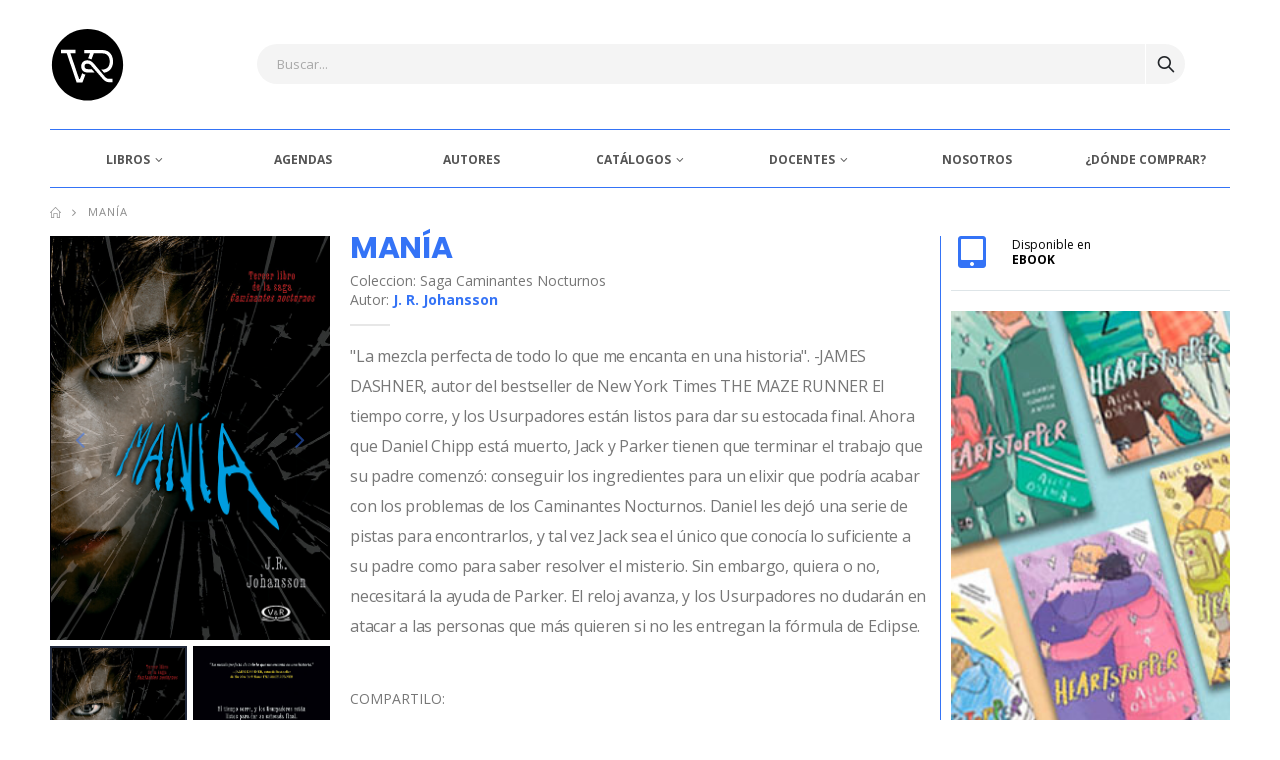

--- FILE ---
content_type: text/html; charset=UTF-8
request_url: https://vreditoras.com.ar/libro/512/mania
body_size: 11214
content:
<!DOCTYPE html>
<html lang="es">
    <head>
        <!--SEO Site-->
<meta charset="utf-8" />
<meta http-equiv="X-UA-Compatible" content="IE=edge" />
<meta name="viewport" content="width=device-width, initial-scale=1, maximum-scale=1, user-scalable=no" />
<meta http-equiv="Content-Type" content="text/html; charset=utf-8">
<meta name="author" content="VR Editoras" />
<title>VR Editoras | ManÃ­a</title>
<meta name="description" content=""La mezcla perfecta de todo lo que me encanta en una historia".
-JAMES DASHNER, autor del bestseller de New York Times THE MAZE RUNNER
El tiempo corre, y los Usurpadores estÃ¡n listos para dar su estocada final.
Ahora que Daniel Chipp estÃ¡ muerto, Jack y Parker tienen que terminar el trabajo que su padre comenzÃ³: conseguir los ingredientes para un elixir que podrÃ­a acabar con los problemas de los Caminantes Nocturnos. Daniel les dejÃ³ una serie de pistas para encontrarlos, y tal vez Jack sea el Ãºnico que conocÃ­a lo suficiente a su padre como para saber resolver el misterio. Sin embargo, quiera o no, necesitarÃ¡ la ayuda de Parker.
El reloj avanza, y los Usurpadores no dudarÃ¡n en atacar a las personas que mÃ¡s quieren si no les entregan la fÃ³rmula de Eclipse." />
<meta name="keywords" content="V&R Editoras | Libros y más" />
<meta itemprop="name" content="VR Editoras | ManÃ­a" />
<meta http-equiv="content-language" content="es" />
<!--SEO Site-->

<!--SEO Facebook-->
<meta property="og:title" content="VR Editoras | ManÃ­a" />
<meta property="og:type" content="article" />
<meta property="og:url" content="https://vreditoras.com.ar/libro/512/mania" />
<meta property="og:image" content="https://www.vreditoras.com.ar/uploads/libros/59616192884846dcc3a98ac3d630e0c5Mania-TAPA-BAJA.jpg" />
<meta property="og:image:width" content="800" />
<meta property="og:image:height" content="800" />
<meta property="og:site_name" content="VR Editoras | ManÃ­a" />
<meta property="og:description" content=""La mezcla perfecta de todo lo que me encanta en una historia".
-JAMES DASHNER, autor del bestseller de New York Times THE MAZE RUNNER
El tiempo corre, y los Usurpadores estÃ¡n listos para dar su estocada final.
Ahora que Daniel Chipp estÃ¡ muerto, Jack y Parker tienen que terminar el trabajo que su padre comenzÃ³: conseguir los ingredientes para un elixir que podrÃ­a acabar con los problemas de los Caminantes Nocturnos. Daniel les dejÃ³ una serie de pistas para encontrarlos, y tal vez Jack sea el Ãºnico que conocÃ­a lo suficiente a su padre como para saber resolver el misterio. Sin embargo, quiera o no, necesitarÃ¡ la ayuda de Parker.
El reloj avanza, y los Usurpadores no dudarÃ¡n en atacar a las personas que mÃ¡s quieren si no les entregan la fÃ³rmula de Eclipse." />
<meta property="og:title" content="VR Editoras | ManÃ­a" />
<!--SEO Facebook-->

<!--SEO Twitter-->
<meta name="twitter:card" content="summary" />
<meta name="twitter:site" content="@vreditoras" />
<meta name="twitter:creator" content="@vreditoras" />

<!--SEO Twitter-->  

<!-- Facebook Pixel Code -->

<script>
    !(function (f, b, e, v, n, t, s) {
        if (f.fbq) return;
        n = f.fbq = function () {
            n.callMethod ? n.callMethod.apply(n, arguments) : n.queue.push(arguments);
        };
        if (!f._fbq) f._fbq = n;
        n.push = n;
        n.loaded = !0;
        n.version = "2.0";
        n.queue = [];
        t = b.createElement(e);
        t.async = !0;
        t.src = v;
        s = b.getElementsByTagName(e)[0];
        s.parentNode.insertBefore(t, s);
    })(window, document, "script", "https://connect.facebook.net/en_US/fbevents.js");
    fbq("init", "920567644961654");
    fbq("track", "PageView");
</script>

<noscript><img height="1" width="1" style="display: none;" src="https://www.facebook.com/tr?id=920567644961654&ev=PageView&noscript=1" /></noscript>

<!-- End Facebook Pixel Code -->

<!-- Global site tag (gtag.js) - Google Analytics -->
<script async src="https://www.googletagmanager.com/gtag/js?id=UA-164397539-1"></script>
<script>
    window.dataLayer = window.dataLayer || [];
    function gtag() {
        dataLayer.push(arguments);
    }
    gtag("js", new Date());

    gtag("config", "UA-164397539-1");
</script>
<!-- Global site tag (gtag.js) - Google Analytics -->

<script type='text/javascript' src='https://platform-api.sharethis.com/js/sharethis.js#property=5f9c2a862a7af500195a7667&product=sop' async='async'></script>

        <!-- Favicon -->
<link rel="icon" type="image/x-icon" href="https://vreditoras.com.ar/assets/images/icons/favicon.ico" />

<!-- Font -->
<script type="text/javascript">
    WebFontConfig = {
        google: { families: ["Open+Sans:300,400,600,700,800", "Poppins:300,400,500,600,700,800"] },
    };
    (function (d) {
        var wf = d.createElement("script"),
            s = d.scripts[0];
        wf.src = "https://vreditoras.com.ar/assets/js/webfont.js";
        wf.async = true;
        s.parentNode.insertBefore(wf, s);
    })(document);
</script>

<!-- Plugins CSS File -->
<link rel="stylesheet" href="https://cdn.jsdelivr.net/npm/bootstrap@4.5.3/dist/css/bootstrap.min.css" integrity="sha384-TX8t27EcRE3e/ihU7zmQxVncDAy5uIKz4rEkgIXeMed4M0jlfIDPvg6uqKI2xXr2" crossorigin="anonymous" />

<!-- Main CSS File -->
<link rel="stylesheet" href="https://vreditoras.com.ar/assets/css/style.css" />
<link rel="stylesheet" type="text/css" href="https://vreditoras.com.ar/assets/vendor/fontawesome-free/css/all.min.css">

<!-- Custom CSS File -->
<link rel="stylesheet" href="https://vreditoras.com.ar/assets/css/custom.css" />
    </head>
    <body>
        <div class="page-wrapper">
            <!-- <div class="top-notice bg-primary text-white">
			<div class="container text-center">
				<h5 class="d-inline-block mb-0 mr-2">Get Up to <b>40% OFF</b> New-Season Styles</h5>
				<a href="category.html" class="category">MEN</a>
				<a href="category.html" class="category ml-2 mr-3">WOMEN</a>
				<small>* Limited time only</small>
				<button title="Close (Esc)" type="button" class="mfp-close">×</button>
			</div>
		</div> -->
            <header class="header">
			<div class="header-middle">
				<div class="container">
					<div class="header-left col-lg-2 w-auto pl-0 mr-3">
						<a href="https://vreditoras.com.ar" class="logo">
							<img src="https://vreditoras.com.ar/assets/images/logo.svg" alt="VR Editoras" >
						</a>
						<button class="mobile-menu-toggler" type="button">
							<i class="icon-menu"></i>
						</button>
					</div><!-- End .header-left -->

					<div class="header-right w-lg-max" style="text-transform: capitalize;">
						<div class="header-icon header-search header-search-category header-search-inline w-lg-max mr-lg-5 pr-lg-4">
							<a href="#" class="search-toggle" role="button"><i class="icon-search-3"></i></a>
							<form action="https://vreditoras.com.ar/resultados.php" method="get">
								<div class="header-search-wrapper">
									<input type="search" class="form-control" name="s" id="" placeholder="Buscar..." required>

									<button class="btn icon-search-3 p-0" type="submit"></button>
								</div><!-- End .header-search-wrapper -->
							</form>
						</div><!-- End .header-search -->


						<!-- 							<a href="#" class="login-link">Ingresá</a>
													<a href="#" class="header-icon login-link"><i class="icon-user-2"></i></a>
						 -->

						
<div class="dropdown cart-dropdown cart-container" style="display: none !important;">
    <a href="#" class="dropdown-toggle dropdown-arrow" role="button" data-toggle="dropdown" aria-haspopup="true" aria-expanded="false" data-display="static">
        <i class="icon-shopping-cart"></i>
        <span class="cart-count badge-circle">0</span>
    </a>

    <div class="dropdown-menu">
        <div class="dropdownmenu-wrapper">
            <div class="dropdown-cart-header">
                <span>0 Libros</span>

                <a href="https://vreditoras.com.ar/carrito.php" class="float-right">Ver Carrito</a>
            </div>
            <!-- End .dropdown-cart-header -->
        <br><h5 align="center">No hay productos en el carrito.</h5>        </div>
        <!-- End .dropdownmenu-wrapper -->
    </div>
    <!-- End .dropdown-menu -->
</div>
<!-- End .dropdown -->

					</div><!-- End .header-right -->
				</div><!-- End .container -->
			</div><!-- End .header-middle -->

			<div class="wrapper" style=""><div class="header-bottom  d-none d-lg-block" data-sticky-options="{
				'move': [
					{
						'item': '.header-search',
						'position': 'end',
						'clone': false
					},
					{
						'item': '.header-icon:not(.header-search)',
						'position': 'end',
						'clone': false
					},
					{
						'item': '.cart-dropdown',
						'position': 'end',
						'clone': false
					}
				],
				'moveTo': '.container',
				'changes': [
					{
						'item': '.header-search',
						'removeClass': 'header-search-inline w-lg-max mr-lg-5 pr-lg-4',
						'addClass': 'header-search-popup ml-auto'
					},
					{
						'item': '.main-nav',
						'removeClass': 'w-100'
					},
					{
						'item': '.logo',
						'removeClass': 'd-none'
					},
					{
						'item': '.float-right',
						'addClass': 'd-none'
					}
				]
			}" style="">
				<div class="container">
					
					<a href="https://vreditoras.com.ar/index/" class="logo logo-light mr-3 pr-xl-3 d-none">
						<img src="https://vreditoras.com.ar/assets/images/logo.svg" alt="VR Editoras" style="width:55px">
					</a>
					<nav class="main-nav w-100">
						<ul class="menu nav nav-pills nav-justified" style="touch-action: pan-y;">

							<li class="nav-item">
								<a href="#">LIBROS</a>
								<ul style="display: none;">
									<li><a href="https://vreditoras.com.ar/novedades/?tipo=novedades">NOVEDADES</a></li>
									<li><a href="https://vreditoras.com.ar/libros/?id_categoria=2">VR YA</a></li>
									<li><a href="https://vreditoras.com.ar/libros/?id_categoria=3">VERA</a></li>
									<li><a href="https://vreditoras.com.ar/libros/?id_categoria=4">PARA COLOREAR</a></li>
									<li><a href="https://vreditoras.com.ar/libros/?id_categoria=5">LIBROS REGALO</a></li>
									<li>
                                        <a href="https://vreditoras.com.ar/libros/?categoria=capicua">CAPICÚA</a>
                                                                            </li>
									<li>
                                        <a href="https://vreditoras.com.ar/libros/?categoria=inspiracion">INSPIRACIÓN</a>
                                                                            </li>
									<li><a href="https://vreditoras.com.ar/libros/?id_categoria=9">COCINA</a></li>
								</ul>
							</li>
							<li class="nav-item"><a href="https://vreditoras.com.ar/libros/?id_categoria=19">AGENDAS</a></li>
							<li class="nav-item"><a href="https://vreditoras.com.ar/autores/">AUTORES</a></li>
							<li class="nav-item"><a href="https://vreditoras.com.ar/catalogos/">CATÁLOGOS</a>
							<ul>
									<li><a href="https://vreditoras.com.ar/catalogo_agenda/">AGENDAS</a></li>
									<li><a href="https://vreditoras.com.ar/catalogo_vr/">GENERAL</a></li>
									<li><a href="https://vreditoras.com.ar/catalogo_escolar.php">ESCOLAR</a></li>
								</ul>
							</li>
							<li class="nav-item">
								<a href="#">DOCENTES</a>
								<ul style="display: none;">
									<li><a href="https://vreditoras.com.ar/libros/?id_categoria=11">NIVEL INICIAL</a></li>
									<li><a href="https://vreditoras.com.ar/libros/?id_categoria=12">PRIMER CICLO</a></li>
									<li><a href="https://vreditoras.com.ar/libros/?id_categoria=13">SEGUNDO CICLO</a></li>
									<li><a href="https://vreditoras.com.ar/libros/?id_categoria=14">SECUNDARIA</a></li>
								</ul>
							</li>
							<!-- <li class="nav-item">
								<a href="#">SELLOS</a>
								<ul style="display: none;">
									<li><a href="https://vreditoras.com.ar/libros/?id_categoria=2">VR YA</a></li>
									<li><a href="https://vreditoras.com.ar/libros/?id_categoria=3">VERA</a></li>
									<li><a href="https://vreditoras.com.ar/libros/?id_categoria=7">CAPICÚA</a></li>
								</ul>
							</li> -->
							<li class="nav-item">
								<a href="https://vreditoras.com.ar/nosotros/">NOSOTROS</a>
							</li>
																					<li class="nav-item">
								<a href="https://vreditoras.com.ar/sucursales/">¿DÓNDE COMPRAR?</a>								
							</li>
																					<!--<li class="nav-item"><a href="https://vreditoras.com.ar/certamen-vera/">CERTAMEN VERA</a></li>-->
						</ul>
					</nav>
				</div><!-- End .container -->
			</div></div><!-- End .header-bottom -->
		</header>
            <main class="main">
                <div class="container">
                    <nav aria-label="breadcrumb" class="breadcrumb-nav">
                        <ol class="breadcrumb">
                            <li class="breadcrumb-item">
                                <a href="https://vreditoras.com.ar"><i class="icon-home"></i></a>
                            </li>
                            <li class="breadcrumb-item"><a href="#">Manía</a></li>
                        </ol>
                    </nav>
                    <div class="row">
                        <div class="col-lg-9 main-content">
                            <div class="product-single-container product-single-default">
                                <div class="row">
                                    <div class="col-md-4 product-single-gallery">
                                        <div class="product-slider-container">
                                            <div class="product-single-carousel owl-carousel owl-theme">
                                                <div class="product-item">
                                                    <img class="product-single-image" src="https://vreditoras.com.ar//uploads/libros/59616192884846dcc3a98ac3d630e0c5Mania-TAPA-BAJA.jpg" data-zoom-image="https://vreditoras.com.ar//uploads/libros/59616192884846dcc3a98ac3d630e0c5Mania-TAPA-BAJA.jpg" />
                                                </div>
                                                                                                    <div class="product-item">
                                                        <img class="product-single-image" src="https://vreditoras.com.ar//uploads/libros/ee9fe4aeeff15fa1162f8f076e786ecaMania-CT-BAJA.jpg" data-zoom-image="https://vreditoras.com.ar//uploads/libros/ee9fe4aeeff15fa1162f8f076e786ecaMania-CT-BAJA.jpg" />
                                                    </div>
                                                                                            </div>
                                            <!-- End .product-single-carousel -->
                                            <span class="prod-full-screen" style="width: 100%;  height: -webkit-fill-available;  cursor: zoom-in;">
                                                <!-- <i class="icon-plus"></i> -->
                                            </span>
                                        </div>

                                         
                                        <div class="prod-thumbnail owl-dots" id="carousel-custom-dots">
                                        
                                            <div class="owl-dot">
                                                        <img src="https://vreditoras.com.ar//uploads/libros/59616192884846dcc3a98ac3d630e0c5Mania-TAPA-BAJA.jpg" />
                                                    </div>
                                                                                                    <div class="owl-dot">
                                                        <img src="https://vreditoras.com.ar//uploads/libros/ee9fe4aeeff15fa1162f8f076e786ecaMania-CT-BAJA.jpg" />
                                                    </div>
                                                                                        </div>

                                                                            <div class="fichatecnica">
                                                                                            <a href="#" class="btn btn-dark btn-empezar" title="" data-toggle="modal" data-target="#empezarModal">Empezar a Leerlo</a>
                                                                                        <hr class="separadorficha" />
                                                                                        <p>
                                                <span><b>FICHA TÉCNICA</b></span>
                                                                                            <span><b>ISBN Argentina:</b> 978-987-747-031-4</span>
                                             
                                                <span><b>Páginas:</b> 244 páginas</span>
                                                                                            <span><b>Formato:</b> 14 x 21 cm</span>
                                                                                            <span><b>Tipo de tapa:</b> Tapa blanda con laca sectorizada</span>
                                                                                            <!--<span>
                                                    <a href="https://vreditoras.com.ar//uploads/libros/f3b4ec2d9e545ef7ffabc75d68418552Maniafichatecnica.pdf" target="_blank">
                                                        <em><b>Descargar</b> ficha técnica</em>
                                                    </a>
                                                </span>-->
                                             
                                            </p>
                                        </div>
                                    </div>
                                    <!-- End .col-lg-7 -->

                                    <div class="col-md-8">
                                        <div class="product-single-details">
                                            <h1 class="product-title">Manía</h1>
                                                                                                    Coleccion: Saga Caminantes Nocturnos                                                                                            <p>

                                                                                            Autor: 
                                                                                                    <b>
                                                        <a href="https://vreditoras.com.ar/autor/238/j. r.johansson">
                                                            J. R. Johansson 
                                                        </a>
                                                    </b>
                                                                                        <br>
                                                                                        </p>


                                            <hr class="short-divider" />

                                            
                                            
                                            <!-- End .price-box -->

                                            <div class="product-desc">
                                                <p>"La mezcla perfecta de todo lo que me encanta en una historia".
-JAMES DASHNER, autor del bestseller de New York Times THE MAZE RUNNER
El tiempo corre, y los Usurpadores están listos para dar su estocada final.
Ahora que Daniel Chipp está muerto, Jack y Parker tienen que terminar el trabajo que su padre comenzó: conseguir los ingredientes para un elixir que podría acabar con los problemas de los Caminantes Nocturnos. Daniel les dejó una serie de pistas para encontrarlos, y tal vez Jack sea el único que conocía lo suficiente a su padre como para saber resolver el misterio. Sin embargo, quiera o no, necesitará la ayuda de Parker.
El reloj avanza, y los Usurpadores no dudarán en atacar a las personas que más quieren si no les entregan la fórmula de Eclipse.                                                </p>
                                            </div>
                                            <!-- End .product-desc -->			
									
											
                                            <div class="product-single-share">
								<!-- ShareThis BEGIN --><div class="sharethis-inline-share-buttons"></div><!-- ShareThis END --><!-- End .social-icons -->
											</div>
											<hr class="divider mb-1" />
									<div class="row mb-3 booktrailers"><div class="col-12"><h2>BOOKTRAILER:</h2></div><div class="col-md-12 booktrailer"><div class="embed-responsive embed-responsive-16by9"><iframe width="560" height="315" src="https://www.youtube.com/embed/r9gk2RAOcW8" class="embed-responsive-item" title="YouTube video player" frameborder="0" allow="accelerometer; autoplay; clipboard-write; encrypted-media; gyroscope; picture-in-picture" allowfullscreen></iframe></div></div></div>                                        </div>
                                        <!-- End .product-single-details -->
                                    </div>
                                    <!-- End .col-lg-5 -->
                                </div>
								
                                <!-- End .row -->
                            </div>
							<div class="row autorinfo bloqueautor">
                                                    <div class="col-12"><h2>SOBRE EL AUTOR</h2></div><div class="col-md-2"><img src="https://vreditoras.com.ar/uploads/autores/c1ed2b0eee67dc527943c6c512e15585JR_Johansson-autor.jpg"/></div>
                                    <div class="col-md-10">
                                            <h3 class="product-title">J. R. Johansson</h3>
                                            <hr class="short-divider" />
                                            <div class="product-desc"><p>J. R. Johansson tiene dos hijos increíbles y un esposo maravilloso que la mantienen ocupada y feliz.</p><p style="text-align:right;"><a href="https://vreditoras.com.ar/autor/238/j. r.johansson" title="Más información">Más información</a></p></div>
                                    </div>
                                </div>                            <!-- End .product-single-container -->
                        </div>
                        <!-- End .col-lg-9 -->

                        <div class="sidebar-overlay"></div>
                        <div class="sidebar-toggle"><i class="fas fa-sliders-h"></i></div>
                        <aside class="sidebar-product col-lg-3 mobile-sidebar restodelmundo">
                            <div class="sidebar-wrapper">
                                <div class="widget widget-info">
                                    <ul>
                                                                            <li>
                                            <a href="#" data-toggle="modal" data-target="#compraProducto"> 
                                                <i class="fas fa-tablet-alt"></i>
                                                <h4>
                                                    Disponible en<br />
                                                    <b>EBOOK</b>
                                                </h4>
                                            </a>
                                        </li>
                                     
									                                    <li>
                                            <a href="https://vreditoras.com.ar/libros.php?id_categoria=2&show=20&orderby=&coleccion=69"><img src="https://vreditoras.com.ar/assets/images/libros/vera-banner-libros.jpg" style="max-width: 100%; width:100%"></a>
                                        </li>
                                        <!-- <li>
                                            <i class="fas fa-money-check-alt"></i>
                                            <h4>
                                                <b>MEDIOS DE PAGO</b><br />
                                                Todas las tarjetas,<br />
                                                Mercado Pago o Pago fácil.
                                            </h4>
                                        </li>
                                        <li>
                                            <i class="fas fa-history"></i>
                                            <h4>
                                                <b>TIEMPO DE ENTREGA</b><br />
                                                7 A 10 días una vez<br />
                                                realizada la compra.
                                            </h4>
                                        </li>
                                        <li>
                                            <i class="fas fa-shipping-fast"></i>
                                            <h4>
                                                <b>RETIROS O ENVÍOS</b><br />
                                                En cualquiera de nuestras sucursales.<br />
                                                Envíos a todo el país.
                                            </h4>
                                        </li> -->
                                        <li style="background-color: #e0e0e0; padding: 35px; display: none;">
                                            <h4 class="text-center"><b>REGISTRATE PARA OBTENER DESCUENTOS Y BENEFICIOS</b></h4>
                                            <a href="#" class="btn btn-dark btn-empezar login-link" title="">Registrarme</a>
                                        </li>
                                    </ul>
                                </div>
                                <!-- End .widget -->
                            </div>
                        </aside>
                        <!-- End .col-md-3 -->
                    </div>
                    <!-- End .row -->

                                    <div class="products-section pt-0">
                        <h2 class="section-title">DEL MISMO AUTOR</h2>

                        <div class="products-slider owl-carousel owl-theme dots-top">
                                                    <div class="product-default">
                                <figure class="tapa-libro lazyload-bg" data-bg="https://vreditoras.com.ar/uploads/libros/ad3af9ffc41df38bbe25503a4773268fInsomnia-TAPA-BAJA.jpg">
		        <a href="https://vreditoras.com.ar/libro/511/insomnia">
		            <img src="https://vreditoras.com.ar/uploads/libros/tapa-libro-blank.png" alt="" class="librolistado" loading="lazy"/>
		        </a>
	    	</figure><div class="product-details  ">
           <h3 class="product-title">
               <a href="https://vreditoras.com.ar/libro/511/insomnia">
               Insomnia</a>
           </h3>	<div class="price-box">
          			<span class="product-price">$1179</span>
      			</div>	<div class="product-action"><button data-image="https://vreditoras.com.ar//uploads/libros/ad3af9ffc41df38bbe25503a4773268fInsomnia-TAPA-BAJA.jpg" data-id="511" data-name="Insomnia" data-price="1179" class="btn-icon btn-add-cart add-cart-own " data-toggle="modal" ><i class="fas fa-cart-plus"></i> Agregar al Carrito</button><button class="btn-icon btn-ver-prod" onclick="location.href='https://vreditoras.com.ar/libro/511/insomnia'">Ver detalle</button>
          	</div>
        </div>                            </div>
                                                    <div class="product-default">
                                <figure class="tapa-libro lazyload-bg" data-bg="https://vreditoras.com.ar/uploads/libros/43b6263f2b35173dc76a6a0a652daee5Paranoia-TAPA-BAJA.jpg">
		        <a href="https://vreditoras.com.ar/libro/513/paranoia">
		            <img src="https://vreditoras.com.ar/uploads/libros/tapa-libro-blank.png" alt="" class="librolistado" loading="lazy"/>
		        </a>
	    	</figure><div class="product-details  ">
           <h3 class="product-title">
               <a href="https://vreditoras.com.ar/libro/513/paranoia">
               Paranoia</a>
           </h3>	<div class="price-box">
          			<span class="product-price">$1179</span>
      			</div>	<div class="product-action"><button data-image="https://vreditoras.com.ar//uploads/libros/43b6263f2b35173dc76a6a0a652daee5Paranoia-TAPA-BAJA.jpg" data-id="513" data-name="Paranoia" data-price="1179" class="btn-icon btn-add-cart add-cart-own " data-toggle="modal" ><i class="fas fa-cart-plus"></i> Agregar al Carrito</button><button class="btn-icon btn-ver-prod" onclick="location.href='https://vreditoras.com.ar/libro/513/paranoia'">Ver detalle</button>
          	</div>
        </div>                            </div>
                                                    <div class="product-default">
                                <figure class="tapa-libro lazyload-bg" data-bg="https://vreditoras.com.ar/uploads/libros/c24f3c092587efdbf86af87e1b8ea444Condenado_a_muerte-TAPA-BAJA.jpg">
		        <a href="https://vreditoras.com.ar/libro/611/condenado-a-muerte">
		            <img src="https://vreditoras.com.ar/uploads/libros/tapa-libro-blank.png" alt="" class="librolistado" loading="lazy"/>
		        </a>
	    	</figure><div class="product-details  ">
           <h3 class="product-title">
               <a href="https://vreditoras.com.ar/libro/611/condenado-a-muerte">
               Condenado a muerte</a>
           </h3>	<div class="price-box">
          			<span class="product-price">$1079</span>
      			</div>	<div class="product-action"><button data-image="https://vreditoras.com.ar//uploads/libros/c24f3c092587efdbf86af87e1b8ea444Condenado_a_muerte-TAPA-BAJA.jpg" data-id="611" data-name="Condenado a muerte" data-price="1079" class="btn-icon btn-add-cart add-cart-own " data-toggle="modal" ><i class="fas fa-cart-plus"></i> Agregar al Carrito</button><button class="btn-icon btn-ver-prod" onclick="location.href='https://vreditoras.com.ar/libro/611/condenado-a-muerte'">Ver detalle</button>
          	</div>
        </div>                            </div>
                                                    <div class="product-default">
                                <figure class="tapa-libro lazyload-bg" data-bg="https://vreditoras.com.ar/uploads/libros/21a7d99073855460bebb56da48ec6124HASTALOSHUESOS-TAPA.jpg">
		        <a href="https://vreditoras.com.ar/libro/761/hasta-los-huesos">
		            <img src="https://vreditoras.com.ar/uploads/libros/tapa-libro-blank.png" alt="" class="librolistado" loading="lazy"/>
		        </a>
	    	</figure><div class="product-details  ">
           <h3 class="product-title">
               <a href="https://vreditoras.com.ar/libro/761/hasta-los-huesos">
               Hasta los huesos</a>
           </h3>	<div class="price-box">
          			<span class="product-price">$1079</span>
      			</div>	<div class="product-action"><button data-image="https://vreditoras.com.ar//uploads/libros/21a7d99073855460bebb56da48ec6124HASTALOSHUESOS-TAPA.jpg" data-id="761" data-name="Hasta los huesos" data-price="1079" class="btn-icon btn-add-cart add-cart-own " data-toggle="modal" ><i class="fas fa-cart-plus"></i> Agregar al Carrito</button><button class="btn-icon btn-ver-prod" onclick="location.href='https://vreditoras.com.ar/libro/761/hasta-los-huesos'">Ver detalle</button>
          	</div>
        </div>                            </div>
                                                </div>
                    </div>
                    <!-- End .container -->
                                </div>
                <!-- End .products-section -->
            </main>
            <!-- End .main -->

            <footer class="footer bggris">
    <div class="footer-middle">
        <div class="container">
            <div class="row">
                <div class="col-sm-5ths col-xs-6">
                    <div class="widget">
                        <h4 class="widget-title">Argentina</h4>
                        <p>V&amp;R Editoras S.A.</p>
                        <div class="social-icons">
							                            <a href="https://www.facebook.com/vreditoras/" target="_blank"><i class="fab fa-facebook-square" style="margin-left: 0px;"></i></a>
                            <a href="https://twitter.com/vreditoras" target="_blank"><i class="fab fa-twitter"></i></a>
                            <a href="https://www.youtube.com/user/vreditoras" target="_blank"><i class="fab fa-youtube"></i></a>
                            <a href="https://www.instagram.com/vr.editoras" target="_blank"><i class="fab fa-instagram"></i></a>
                            <a href="https://www.tiktok.com/@vreditorasya" target="_blank"><svg xmlns="http://www.w3.org/2000/svg" viewBox="0 0 448 512"><path d="M448,209.91a210.06,210.06,0,0,1-122.77-39.25V349.38A162.55,162.55,0,1,1,185,188.31V278.2a74.62,74.62,0,1,0,52.23,71.18V0l88,0a121.18,121.18,0,0,0,1.86,22.17h0A122.18,122.18,0,0,0,381,102.39a121.43,121.43,0,0,0,67,20.14Z"/></svg></a>
							                        </div>
                        <ul class="footer_detail_target">
                            <li><i class="fas fa-phone"></i> (54 11) 5352 9444</li>
                            <li><i class="fas fa-envelope"></i> info@vreditoras.com</li>
                            <li>
                                <i class="fas fa-map-marker-alt"></i> Florida 833 2° Piso - Oficina 203<br />
                                C.P.: C1005AAQ<br />
                                Ciudad de Buenos Aires
                            </li>
                        </ul>
                    </div>
                    <!-- End .widget -->
                </div>
                <!-- End .col-lg-3 -->

                <div class="col-sm-5ths col-xs-6">
                    <div class="widget">
                        <h4 class="widget-title">México</h4>
                        <p>VR Editoras S.A. De C.V.</p>
                        <div class="social-icons">
							                            <a href="https://www.facebook.com/vreditorasmexico/" target="_blank"><i class="fab fa-facebook-square" style="margin-left: 0px;"></i></a>
                            <a href="https://www.instagram.com/vreditorasmexico/" target="_blank"><i class="fab fa-instagram"></i></a>
							                        </div>
                        <!-- End .social-icons -->
                        <ul class="footer_detail_target">
                            <li>
                                <i class="fas fa-phone"></i> (52 55) 5220 6620/21<br />
                                Sin costo: 01800 543 4995
                            </li>
                            <li><i class="fas fa-envelope"></i> editoras@vreditoras.com.mx</li>
                            <li>
                                <i class="fas fa-map-marker-alt"></i> Dakota 274<br />
                                Colonia Nápoles<br />
                                Delegación Benito Juárez<br />
                                Ciudad de México<br />
                                C.P. 03810
                            </li>
                        </ul>
                    </div>
                    <!-- End .widget -->
                </div>
                <!-- End .col-lg-3 -->

                <div class="col-sm-5ths col-xs-6">
                    <div class="widget">
                        <h4 class="widget-title">Brasil</h4>
                        <p>VR Editora</p>
                        <div class="social-icons">
							                            <a href="https://www.facebook.com/vreditorabr/" target="_blank"><i class="fab fa-facebook-square" style="margin-left: 0px;"></i></a>
                            <a href="https://twitter.com/vreditorabr" target="_blank"><i class="fab fa-twitter"></i></a>
                            <a href="https://www.instagram.com/vreditorabr" target="_blank"><i class="fab fa-instagram"></i></a>
							                        </div>
                        <!-- End .social-icons -->
                        <ul class="footer_detail_target">
                            <li><i class="fas fa-phone"></i> (55 11) 4612-2866</li>
                            <li><i class="fas fa-envelope"></i> editoras@vreditoras.com.br</li>
                            <li>
                                <i class="fas fa-map-marker-alt"></i> Via das Magnólias, 327<br />
                                Jardim Colibri<br />
                                Cotia - SP<br />
                            </li>
                        </ul>
                    </div>
                    <!-- End .widget -->
                </div>
                <!-- End .col-lg-3 -->

                <div class="col-sm-5ths col-xs-6">
                    <div class="widget">
                        <h4 class="widget-title">España</h4>
                        <p>VR Europa</p>
                        <div class="social-icons">
							                            <a href="https://www.instagram.com/vreuropa/" target="_blank"><i class="fab fa-instagram" style="margin-left: 0px;"></i></a>
							                        </div>
                        <!-- End .social-icons -->
                        <ul class="footer_detail_target">
                            <li>
                                Editorial Entremares SL
                            </li>
                            <li><i class="fas fa-envelope"></i> hola@vreuropa.es</li>
                        </ul>
                    </div>
                    <!-- End .widget -->
                </div>
                <!-- End .col-lg-3 -->

                <div class="col-sm-5ths col-xs-6">
                    <div class="widget">
                        <h4 class="widget-title">VR Editoras</h4>
                        <ul class="footer_detail_target">
                            <li><a href="https://vreditoras.com.ar/nosotros.php" style="font-weight: 900; font-size: 1.5rem;">NOSOTROS</a></li>
                            <li><a href="https://vreditoras.com.ar/contacto.php" style="font-weight: 900; font-size: 1.5rem;">CONTACTO</a></li>
                        </ul>
                    </div>
                    <!-- End .widget -->
                </div>
                <!-- End .col-lg-3 -->
            </div>
            <!-- End .row -->
        </div>
        <!-- End .container -->
    </div>
    <!-- End .footer-middle -->

    <div class="container">
        <div class="widget footer-bottom mb-0">
            <h4 class="widget-title pb-5">¡Suscribite a nuestro Newsletter!</h4>
            <form action="#">
                <div class="input-group">
                    <input type="email" class="form-control" id="newsletter-email" name="newsletter-email" placeholder="Ingresá tu mail" required />
                    <input type="button" class="btn btn-primary" style="padding: 0px 10px;  margin-left: 10px;" onclick="addNewsletter()" value="ENVIAR!" />
                    <div class="error-msg" style="width: 100%; color: green; font-size: 16px; padding: 10px; font-weight: bold;"></div>
                </div>
                <!-- End .from-group -->
            </form>
        </div>
        <!-- End .footer-bottom -->
    </div>

    <div class="container">
        <div class="footer-bottom d-flex justify-content-between align-items-center flex-wrap">
            <p class="footer-copyright py-3 pr-4 mb-0">&copy; Copyright 2024 V&amp;R EDITORAS | Todos los derechos reservados. | powered by botonderechomd.com</p>
        </div>
        <!-- End .footer-bottom -->
    </div>
    <!-- End .container -->
</footer>
<!-- End .footer -->

<a id="scroll-top" href="#top" title="Top" role="button"><i class="icon-angle-up"></i></a>
        </div>
        <!-- End .page-wrapper -->

        <div class="mobile-menu-overlay"></div><!-- End .mobil-menu-overlay -->

	<div class="mobile-menu-container">
		<div class="mobile-menu-wrapper">
			<span class="mobile-menu-close"><i class="icon-cancel"></i></span>
			<nav class="mobile-nav">
				<ul class="mobile-menu mb-3">
					<li class="active"><a href="https://vreditoras.com.ar/index/">Home</a></li>
					<li>
								<a href="#">LIBROS</a>
								<ul>
									<li><a href="https://vreditoras.com.ar/novedades/?tipo=novedades">NOVEDADES</a></li>
									<li><a href="https://vreditoras.com.ar/libros/?id_categoria=2">VR YA</a></li>
									<li><a href="https://vreditoras.com.ar/libros/?id_categoria=3">VERA</a></li>
									<li><a href="https://vreditoras.com.ar/libros/?id_categoria=4">PARA COLOREAR</a></li>
									<li><a href="https://vreditoras.com.ar/libros/?id_categoria=5">LIBROS REGALO</a></li>
									<li>
                                        <a href="https://vreditoras.com.ar/libros/?categoria=capicua">CAPICÚA</a>
                                                                            </li>
									<li>
                                        <a href="https://vreditoras.com.ar/libros/?categoria=inspiracion">INSPIRACIÓN</a>
                                                                            </li>
									<li><a href="https://vreditoras.com.ar/libros/?id_categoria=9">COCINA</a></li>
								</ul>
							</li>
							<li><a href="https://vreditoras.com.ar/libros/?id_categoria=19">AGENDAS</a></li>
							<li><a href="https://vreditoras.com.ar/autores/">AUTORES</a></li>
							<li>
								<a href="https://vreditoras.com.ar/catalogos/">CATÁLOGOS</a>
							<ul>
									<li><a href="https://vreditoras.com.ar/catalogo_agenda/">AGENDAS</a></li>
									<li><a href="https://vreditoras.com.ar/catalogo_vr/">GENERAL</a></li>
									<li><a href="https://vreditoras.com.ar/catalogo_escolar.php">ESCOLAR</a></li>
								</ul>
							</li>
							<li>
								<a href="#">DOCENTES</a>
								<ul>
									<li><a href="https://vreditoras.com.ar/libros/?id_categoria=11">NIVEL INICIAL</a></li>
									<li><a href="https://vreditoras.com.ar/libros/?id_categoria=12">PRIMER CICLO</a></li>
									<li><a href="https://vreditoras.com.ar/libros/?id_categoria=13">SEGUNDO CICLO</a></li>
									<li><a href="https://vreditoras.com.ar/libros/?id_categoria=14">SECUNDARIA</a></li>
								</ul>
							</li>
							<!-- <li>
								<a href="#">SELLOS</a>
								<ul>
									<li><a href="https://vreditoras.com.ar/libros/?id_categoria=2">VR YA</a></li>
									<li><a href="https://vreditoras.com.ar/libros/?id_categoria=3">VERA</a></li>
									<li><a href="https://vreditoras.com.ar/libros/?id_categoria=7">CAPICÚA</a></li>
								</ul>
							</li> -->
							<li class="nav-item">
								<a href="https://vreditoras.com.ar/nosotros/">NOSOTROS</a>
							</li>
																					<li class="nav-item">
								<a href="https://vreditoras.com.ar/sucursales/">¿DÓNDE COMPRAR?</a>									
							</li>
																	</nav><!-- End .mobile-nav -->

		</div><!-- End .mobile-menu-wrapper -->
	</div><!-- End .mobile-menu-container -->
        
<!-- Modal PAIS 2 -->
<div class="modal fade align-middle" id="ModalPais" data-keyboard="false" data-backdrop="static" tabindex="-1" role="dialog" aria-labelledby="ModalPais" aria-hidden="true" style="background: #0071fe !important; box-shadow: none !important; border: none;">
	<div class="modal-dialog modal-dialog-centered" role="document" style="box-shadow: none !important; border: none;">
		<div class="modal-content" style="box-shadow: none !important; border: none">
			<div class="modal-body add-cart-box" style="overflow-x: hidden; background-color: #0071fe; box-shadow: none !important; border-top: none;">
				<div class="container">
					<div class="row justify-content-center align-items-top minh-100">
						<div class="col-md-4 col-lg-5">
							<img src="https://vreditoras.com/assets/images/logo.png" alt="VR Editoras" style="max-width: 250px;  width: 100%;padding: 0 4%;margin-bottom: 30px;">
						</div>
						<div class="col-md-8 col-lg-7">
							<div class="paises destacados">
								<a href="https://vreditoras.com.ar"><img src="/assets/images/paises/argentina.png" loading="lazy"> Argentina</a>
								<a href="https://www.vreditorasonline.com.mx"><img src="/assets/images/paises/mexico.png" loading="lazy"> México</a>
								<a href="https://vreuropa.es/"><img src="/assets/images/paises/espana.png" loading="lazy"> España</a>
								<a href="https://vreditoras.com.br"><img src="/assets/images/paises/brasil.png" loading="lazy"> Brasil</a>
							</div>
							<div class="paises">
								<div class="distribuimos-txt">Distribuimos también en:</div>
								<a href="https://vreditoras.com/?setCountry=REST"><img src="/assets/images/paises/nicaragua.png" loading="lazy"></a>
								<a href="https://vreditoras.com/?setCountry=REST"><img src="/assets/images/paises/venezuela.png" loading="lazy"></a>
								<a href="https://vreditoras.com/?setCountry=REST"><img src="/assets/images/paises/peru.png" loading="lazy"></a>
								<a href="https://vreditoras.com/?setCountry=REST"><img src="/assets/images/paises/paraguay.png" loading="lazy"></a>
								<a href="https://vreditoras.com/?setCountry=REST"><img src="/assets/images/paises/uruguay.png" loading="lazy"></a>
								<a href="https://vreditoras.com/?setCountry=REST"><img src="/assets/images/paises/salvador.png" loading="lazy"></a>
								<a href="https://vreditoras.com/?setCountry=REST"><img src="/assets/images/paises/panama.png" loading="lazy"></a>
							</div>
						</div>
					</div>
				</div> 
			</div>
        </div>
	</div>
</div>
    <!-- Modal PAIS 2 -->	

<!-- Modal Agregar al Carrito -->
	<div class="modal fade" id="addCartModal" tabindex="-1" role="dialog" aria-labelledby="addCartModal" aria-hidden="true">
	  <div class="modal-dialog" role="document">
		<div class="modal-content">
		  <div class="modal-body add-cart-box text-center" style="overflow-x: hidden;">
		  	<button type="button" class="mfp-close" data-dismiss="modal" aria-label="Close">×</button>
			<p><br>Acabás de agregar este libro al carrito:</p>
			<h4 id="productTitle"></h4>
			<img src="#" id="productImage" width="100" height="100" alt="adding cart image">
			<div class="btn-actions">
				<a href="https://vreditoras.com.ar/carrito.php"><button class="btn-primary">Ir al carrito</button></a>
				<a href="#"><button class="btn-primary" data-dismiss="modal">Continuar</button></a>
			</div>
		  </div>
		</div>
	  </div>
	</div>
	<!-- Modal Agregar al Carrito -->


	<!-- Modal Compra Producto -->
<div class="modal modal-compraProducto fade" id="compraProducto" tabindex="-1" role="dialog" aria-labelledby="myModalLabel" style="z-index: 9999999999999">
    <div class="modal-dialog modal-dialog-centered" role="document">
        <div class="modal-content">
            <div class="modal-header">
            	<button type="button" class="mfp-close" data-dismiss="modal" aria-label="Close">×</button>
                <h4 class="modal-title" id="myModalLabel" style="text-align: left">Manía</h4>
            </div>
            <div class="modal-body">
                <ul class="row">
                                            <li class="col-sm-6" style="padding: : 20px; margin-bottom: 20px">
                            <img src="https://vreditoras.com.ar/assets/images/amazon-logo.png" alt="Amazon" class="img-responsive" style="max-width: 150px; display: inline-block;"/>
                            <a href="http://amzn.to/2jvznTm" target="_blank" class="btn btn-primary">Comprar</a>
                        </li>
                                                    <li class="col-sm-6" style="padding: : 20px; margin-bottom: 20px">
                                <img src="https://vreditoras.com.ar/assets/images/ebay-logo.png" alt="Amazon" class="img-responsive" style="max-width: 150px; display: inline-block;"/>
                                <a href="https://goo.gl/mFLThJ" target="_blank" class="btn btn-primary">Comprar</a>
                            </li>
                                                            <li class="col-sm-6" style="padding: : 20px; margin-bottom: 20px">
                                    <img src="https://vreditoras.com.ar/assets/images/itunes-logo.png" alt="Amazon" class="img-responsive" style="max-width: 150px; display: inline-block;"/>
                                    <a href="http://apple.co/2j70pB7" target="_blank" class="btn btn-primary">Comprar</a>
                                </li>
                                                                    <li class="col-sm-6" style="padding: : 20px; margin-bottom: 20px">
                                        <img src="https://vreditoras.com.ar/assets/images/bajalibros-logo.png" alt="Amazon" class="img-responsive" style="max-width: 150px; display: inline-block;"/>
                                        <a href="http://bit.ly/2BoXFFM" target="_blank" class="btn btn-primary">Comprar</a>
                                    </li>
                                                    </ul>
            </div>
        </div>
    </div>
</div>
<!-- FIN Modal Compra Producto -->
	<!-- Modal Compra Producto LIBRERIAS-->
<div class="modal modal-compraProductolibreria fade" id="compraProductolibreria" tabindex="-1" role="dialog" aria-labelledby="myModalLabel" style="z-index: 9999999999999">
    <div class="modal-dialog modal-dialog-centered" role="document">
        <div class="modal-content">
            <div class="modal-header">
            	<button type="button" class="mfp-close" data-dismiss="modal" aria-label="Close">×</button>
                <h4 class="modal-title" id="myModalLabel" style="text-align: left">Manía</h4>
            </div>
            <div class="modal-body">
                <ul class="row">
                                    </ul>
            </div>
        </div>
    </div>
</div>
<!-- FIN Modal Compra Producto LIBRERIAS-->

<!-- Modal Leer Capitulo -->
<div class="modal modal-compraProducto fade" id="empezarModal" tabindex="-1" role="dialog" aria-labelledby="myModalLabel" style="z-index: 9999999999999">
    <div class="modal-dialog" role="document">
        <div class="modal-content">
            <div class="modal-header">
                <button type="button" class="mfp-close" data-dismiss="modal" aria-label="Close">×</button>
                <h4 class="modal-title" id="myModalLabel">Manía</h4>
            </div>
            <div class="modal-body">
                <div class="row">
                                    <div class="col-sm-4" style="margin-bottom: 20px;">
                        <h4 style="margin-bottom: 5px">Capítulo 1</h4>
                        <a href="https://vreditoras.com.ar/uploads/libros/64456f85753005e5c1f21793074ab9b1Mania-Cap01.pdf" target="_blank" class="btn btn-primary">
                            Leer
                        </a>
                    </div>
                   
                    <div class="col-sm-4" style="margin-bottom: 20px;">
                        <h4 style="margin-bottom: 5px">Capítulo 2</h4>
                        <a href="https://vreditoras.com.ar/uploads/libros/99608200134ffe51119e608cde849158Mania-Cap02.pdf" target="_blank" class="btn btn-primary">
                          Leer
                        </a>
                    </div>
                                </div>
            </div>
        </div>
    </div>
</div>
<!-- FIN Modal Leer Capitulo -->


<!-- Modal Docente -->
<div class="modal modal-compraProducto fade" id="docenteModal" tabindex="-1" role="dialog" aria-labelledby="myModalLabel" style="z-index: 9999999999999">
    <div class="modal-dialog" role="document">
        <div class="modal-content">
            <div class="modal-header">
                <button type="button" class="mfp-close" data-dismiss="modal" aria-label="Close">×</button>
                <h4 class="modal-title" id="myModalLabel">Manía</h4>
            </div>
            <div class="modal-body">
                <ul class="ul-compra row">
                                    </ul>
            </div>
        </div>
    </div>
</div>
<!-- FIN Modal Leer Capitulo -->


<!-- Modal Prensa -->
<div class="modal modal-compraProducto fade" id="prensaModal" tabindex="-1" role="dialog" aria-labelledby="myModalLabel" style="z-index: 9999999999999">
    <div class="modal-dialog" role="document">
        <div class="modal-content">
            <div class="modal-header">
                <button type="button" class="mfp-close" data-dismiss="modal" aria-label="Close">×</button>
                <h4 class="modal-title" id="myModalLabel">Prensa y promoción</h4>
            </div>
            <div class="modal-body m-0 p-0">
                <div id="carousel--prensa" class="carousel carousel-destacados carousel-prensa slide" data-ride="carousel">
                    <div class="carousel-inner">
                                            </div>
                    <a class="left carousel-control" href="#carousel--prensa" data-slide="prev"><span class="ico-left"></span></a>
                    <a class="right carousel-control" href="#carousel--prensa" data-slide="next"><span class="ico-right"></span></a>
                </div>
            </div>
        </div>
    </div>
</div>
<!-- FIN Modal Prensa -->

        <!-- Plugins JS File -->
	<script src="https://ajax.googleapis.com/ajax/libs/jquery/3.6.0/jquery.min.js"></script>
    <script src="https://cdn.jsdelivr.net/npm/bootstrap@4.5.3/dist/js/bootstrap.bundle.min.js" integrity="sha384-ho+j7jyWK8fNQe+A12Hb8AhRq26LrZ/JpcUGGOn+Y7RsweNrtN/tE3MoK7ZeZDyx" crossorigin="anonymous"></script>
	<script src="https://vreditoras.com.ar/assets/js/optional/isotope.pkgd.min.js"></script>
	<script src="https://vreditoras.com.ar/assets/js/plugins.min.js"></script>
	<script src="https://vreditoras.com.ar/assets/js/nouislider.min.js"></script>

	<!-- Main JS File -->
	<script src="https://vreditoras.com.ar/assets/js/main.js"></script>

	<script type="text/javascript">
		var baseurl = 'https://vreditoras.com.ar';

		
    	var envios = [{"id":"8","provincia":"BUENOS AIRES","estandar":"100","rapido":"0"},{"id":"9","provincia":"CATAMARCA","estandar":"200","rapido":"0"},{"id":"6","provincia":"CORRIENTES","estandar":"50","rapido":"100"}];
	</script>
	<script src="https://vreditoras.com.ar/assets/js/checkout.js"></script>

	<script src="https://vreditoras.com.ar/assets/js/shop.js"></script>

	<script type="text/javascript">

		var envio = [];

	    function register()
	    {
	    	var name = $('#register-nombre').val();
	        var email = $('#register-email').val();
	        var password = $('#register-password').val();
	        var newsletter = $('#newsletter-signup').is(":checked");
	        if(newsletter) {
	        	newsletter = 1;
	        }

	        $.ajax({
	            url: '/registro/?action=registro',
	            type: 'POST',
	            data: {
	            	email: email,
	            	password: password,
	            	nombre: name,
	            	newsletter: newsletter
	            },
	            datatype: 'json',
	            success: function(r) {
	            	console.log(r);
	                if(r.success) {
	                    $('.register-msg').html('Usuario creado con exito.');
	                }else{
	                    $('.register-msg').html(r.error_msg);
	                }
	            }
	        });
	    }

	    function login()
	    {
	    	var email = $('#login-email').val();
	    	var password = $('#login-password').val();

	    	var redirect = 'mi-cuenta.php';
	    	if(window.location.href.indexOf('carrito') > -1) {
	    		redirect = 'carrito.php';
	    	}

	    	$.ajax({
	            url: '/registro/?action=login',
	            type: 'POST',
	            data: {
	            	email: email,
	            	password: password,
	            },
	            datatype: 'json',
	            success: function(r) {
	            	console.log(r);
	                if(r.success) {
	                    location.href = redirect;
	                }else{
	                    $('.login-msg').html('Datos invalidos');
	                }
	            }
	        });
 	    }


 	    function cargarEnviosMenu(provincia, total)
 	    {
 	    	var min_envio_gratis = 5000;

                for(i=0;i<envios.length;i++) {
                    if(envios[i].provincia == provincia) {
                        envio = envios[i];
                    }
                }
                if(envio.length == 0) {
                    // valores default
                    envio.estandar = 300;
                    envio.rapido = 0;
                }	

                $('.coso-estandar').show();
	           	$('.checkout-menu-estandar').html('$' + envio.estandar);

	           	if(total >= min_envio_gratis) {
	           		$('.envio-gratis').show();
	           		$('.checkout-menu-rapido').html('$' + envio.rapido);
	           	}else{
	           		$('.envio-gratis').hide();
	           	}
	            
        }

        function actualizarPrecioMenu(tenvio)
            {
                precio = 0;
                if(tenvio == 'estandar') {
                    precio = envio.estandar;
                } else{
                    precio = envio.rapido;
                }

                precio = parseInt(precio);

                $('.precio-envio-menu').html(precio);
                $('.precio-total-menu').html(precio + total);

                total_total += precio + total;
                tipo_envio = tenvio;
            }

        var addNewsletter = function() {
				var email = $('#newsletter-email').val();
				$.ajax({
					url: 'https://vreditoras.com.ar/newsletter/?action=add',
					type: 'POST',
					data: {
						email: email,
						action: 'add'
					},
					success: function(response) {
						console.log(response);
						if(response == 'false') {
							$('.error-msg').html('Email ya registrado.');
							return;
						}
						$('.error-msg').html('Gracias por suscribirte.');
					}
				});
			}

	</script>

	<style type="text/css">
	    	</style>


    </body>
</html>


--- FILE ---
content_type: text/css
request_url: https://vreditoras.com.ar/assets/css/style.css
body_size: 35617
content:
@charset "UTF-8";
@import url("https://fonts.googleapis.com/css?family=Open+Sans:300,300i,400,400i,600,600i,700,700i");
@import url("https://fonts.googleapis.com/css?family=Oswald:200,300,400,500,600,700");
.mt-1 {
  margin-top: 1rem !important; }

.mt-2 {
  margin-top: 2rem !important; }

.mt-3 {
  margin-top: 3rem !important; }

.mt-4 {
  margin-top: 4rem !important; }

.mt-5 {
  margin-top: 5rem !important; }

.mt-6 {
  margin-top: 6rem !important; }

.mt-7 {
  margin-top: 7rem !important; }

.mt-8 {
  margin-top: 8rem !important; }

.mt-9 {
  margin-top: 9rem !important; }

.mt-10 {
  margin-top: 10rem !important; }

.mb-1 {
  margin-bottom: 1rem !important; }

.mb-2 {
  margin-bottom: 2rem !important; }

.mb-3 {
  margin-bottom: 3rem !important; }

.mb-4 {
  margin-bottom: 4rem !important; }

.mb-5 {
  margin-bottom: 5rem !important; }

.mb-6 {
  margin-bottom: 6rem !important; }

.mb-7 {
  margin-bottom: 7rem !important; }

.mb-8 {
  margin-bottom: 8rem !important; }

.mb-9 {
  margin-bottom: 9rem !important; }

.mb-10 {
  margin-bottom: 10rem !important; }

@media (min-width: 768px) {
  .mt-md-0 {
    margin-top: 0rem !important; }

  .mt-md-1 {
    margin-top: 1rem !important; }

  .mt-md-2 {
    margin-top: 2rem !important; }

  .mt-md-3 {
    margin-top: 3rem !important; }

  .mt-md-4 {
    margin-top: 4rem !important; }

  .mt-md-5 {
    margin-top: 5rem !important; }

  .mt-md-6 {
    margin-top: 6rem !important; }

  .mt-md-7 {
    margin-top: 7rem !important; }

  .mt-md-8 {
    margin-top: 8rem !important; }

  .mt-md-9 {
    margin-top: 9rem !important; }

  .mt-md-10 {
    margin-top: 10rem !important; }

  .mb-md-0 {
    margin-bottom: 0rem !important; }

  .mb-md-1 {
    margin-bottom: 1rem !important; }

  .mb-md-2 {
    margin-bottom: 2rem !important; }

  .mb-md-3 {
    margin-bottom: 3rem !important; }

  .mb-md-4 {
    margin-bottom: 4rem !important; }

  .mb-md-5 {
    margin-bottom: 5rem !important; }

  .mb-md-6 {
    margin-bottom: 6rem !important; }

  .mb-md-7 {
    margin-bottom: 7rem !important; }

  .mb-md-8 {
    margin-bottom: 8rem !important; }

  .mb-md-9 {
    margin-bottom: 9rem !important; }

  .mb-md-10 {
    margin-bottom: 10rem !important; } }
@media (min-width: 992px) {
  .mt-lg-0 {
    margin-top: 0rem !important; }

  .mt-lg-1 {
    margin-top: 1rem !important; }

  .mt-lg-2 {
    margin-top: 2rem !important; }

  .mt-lg-3 {
    margin-top: 3rem !important; }

  .mt-lg-4 {
    margin-top: 4rem !important; }

  .mt-lg-5 {
    margin-top: 5rem !important; }

  .mt-lg-6 {
    margin-top: 6rem !important; }

  .mt-lg-7 {
    margin-top: 7rem !important; }

  .mt-lg-8 {
    margin-top: 8rem !important; }

  .mt-lg-9 {
    margin-top: 9rem !important; }

  .mt-lg-10 {
    margin-top: 10rem !important; }

  .mb-lg-0 {
    margin-bottom: 0rem !important; }

  .mb-lg-1 {
    margin-bottom: 1rem !important; }

  .mb-lg-2 {
    margin-bottom: 2rem !important; }

  .mb-lg-3 {
    margin-bottom: 3rem !important; }

  .mb-lg-4 {
    margin-bottom: 4rem !important; }

  .mb-lg-5 {
    margin-bottom: 5rem !important; }

  .mb-lg-6 {
    margin-bottom: 6rem !important; }

  .mb-lg-7 {
    margin-bottom: 7rem !important; }

  .mb-lg-8 {
    margin-bottom: 8rem !important; }

  .mb-lg-9 {
    margin-bottom: 9rem !important; }

  .mb-lg-10 {
    margin-bottom: 10rem !important; } }
@media (min-width: 1200px) {
  .mt-xl-0 {
    margin-top: 0rem !important; }

  .mt-xl-1 {
    margin-top: 1rem !important; }

  .mt-xl-2 {
    margin-top: 2rem !important; }

  .mt-xl-3 {
    margin-top: 3rem !important; }

  .mt-xl-4 {
    margin-top: 4rem !important; }

  .mt-xl-5 {
    margin-top: 5rem !important; }

  .mt-xl-6 {
    margin-top: 6rem !important; }

  .mt-xl-7 {
    margin-top: 7rem !important; }

  .mt-xl-8 {
    margin-top: 8rem !important; }

  .mt-xl-9 {
    margin-top: 9rem !important; }

  .mt-xl-10 {
    margin-top: 10rem !important; }

  .mb-xl-0 {
    margin-bottom: 0rem !important; }

  .mb-xl-1 {
    margin-bottom: 1rem !important; }

  .mb-xl-2 {
    margin-bottom: 2rem !important; }

  .mb-xl-3 {
    margin-bottom: 3rem !important; }

  .mb-xl-4 {
    margin-bottom: 4rem !important; }

  .mb-xl-5 {
    margin-bottom: 5rem !important; }

  .mb-xl-6 {
    margin-bottom: 6rem !important; }

  .mb-xl-7 {
    margin-bottom: 7rem !important; }

  .mb-xl-8 {
    margin-bottom: 8rem !important; }

  .mb-xl-9 {
    margin-bottom: 9rem !important; }

  .mb-xl-10 {
    margin-bottom: 10rem !important; } }
@media (min-width: 1600px) {
  .mt-xxl-0 {
    margin-top: 0rem !important; }

  .mt-xxl-1 {
    margin-top: 1rem !important; }

  .mt-xxl-2 {
    margin-top: 2rem !important; }

  .mt-xxl-3 {
    margin-top: 3rem !important; }

  .mt-xxl-4 {
    margin-top: 4rem !important; }

  .mt-xxl-5 {
    margin-top: 5rem !important; }

  .mt-xxl-6 {
    margin-top: 6rem !important; }

  .mt-xxl-7 {
    margin-top: 7rem !important; }

  .mt-xxl-8 {
    margin-top: 8rem !important; }

  .mt-xxl-9 {
    margin-top: 9rem !important; }

  .mt-xxl-10 {
    margin-top: 10rem !important; }

  .mb-xxl-0 {
    margin-bottom: 0rem !important; }

  .mb-xxl-1 {
    margin-bottom: 1rem !important; }

  .mb-xxl-2 {
    margin-bottom: 2rem !important; }

  .mb-xxl-3 {
    margin-bottom: 3rem !important; }

  .mb-xxl-4 {
    margin-bottom: 4rem !important; }

  .mb-xxl-5 {
    margin-bottom: 5rem !important; }

  .mb-xxl-6 {
    margin-bottom: 6rem !important; }

  .mb-xxl-7 {
    margin-bottom: 7rem !important; }

  .mb-xxl-8 {
    margin-bottom: 8rem !important; }

  .mb-xxl-9 {
    margin-bottom: 9rem !important; }

  .mb-xxl-10 {
    margin-bottom: 10rem !important; } }
.m-b-1 {
  margin-bottom: .4rem !important; }

.m-b-2 {
  margin-bottom: .8rem !important; }

.m-b-3 {
  margin-bottom: 1.6rem !important; }

.m-b-4 {
  margin-bottom: 2.4rem !important; }

.m-b-5 {
  margin-bottom: 4.8rem !important; }

/*
 *  Owl Carousel - Core
 */
.owl-carousel {
  display: none;
  width: 100%;
  -webkit-tap-highlight-color: transparent;
  /* position relative and z-index fix webkit rendering fonts issue */
  position: relative;
  z-index: 1; }
  .owl-carousel .owl-stage {
    position: relative;
    -ms-touch-action: pan-Y;
    touch-action: manipulation;
    -moz-backface-visibility: hidden;
    /* fix firefox animation glitch */ }
  .owl-carousel .owl-stage:after {
    content: ".";
    display: block;
    clear: both;
    visibility: hidden;
    line-height: 0;
    height: 0; }
  .owl-carousel .owl-stage-outer {
    position: relative;
    overflow: hidden;
    /* fix for flashing background */
    -webkit-transform: translate3d(0px, 0px, 0px); }
  .owl-carousel .owl-wrapper,
  .owl-carousel .owl-item {
    -webkit-backface-visibility: hidden;
    -moz-backface-visibility: hidden;
    -ms-backface-visibility: hidden;
    -webkit-transform: translate3d(0, 0, 0);
    -moz-transform: translate3d(0, 0, 0);
    -ms-transform: translate3d(0, 0, 0); }
  .owl-carousel .owl-item {
    position: relative;
    min-height: 1px;
    float: left;
    -webkit-backface-visibility: hidden;
    -webkit-tap-highlight-color: transparent;
    -webkit-touch-callout: none; }
  .owl-carousel .owl-item img {
    display: block;
    width: 100%; }
  .owl-carousel .owl-nav.disabled,
  .owl-carousel .owl-dots.disabled {
    display: none; }
  .owl-carousel .owl-nav .owl-prev,
  .owl-carousel .owl-nav .owl-next,
  .owl-carousel .owl-dot {
    cursor: pointer;
    -webkit-user-select: none;
    -khtml-user-select: none;
    -moz-user-select: none;
    -ms-user-select: none;
    user-select: none; }
  .owl-carousel .owl-nav button.owl-prev,
  .owl-carousel .owl-nav button.owl-next,
  .owl-carousel button.owl-dot {
    background: none;
    color: inherit;
    border: 0;
    padding: 0 !important;
    font: inherit; }
  .owl-carousel.owl-loaded {
    display: block; }
  .owl-carousel.owl-loading {
    opacity: 0;
    display: block; }
  .owl-carousel.owl-hidden {
    opacity: 0; }
  .owl-carousel.owl-refresh .owl-item {
    visibility: hidden; }
  .owl-carousel.owl-drag .owl-item {
    touch-action: pan-y;
    -webkit-user-select: none;
    -moz-user-select: none;
    -ms-user-select: none;
    user-select: none; }
  .owl-carousel.owl-grab {
    cursor: move;
    cursor: grab; }
  .owl-carousel.owl-rtl {
    direction: rtl; }
  .owl-carousel.owl-rtl .owl-item {
    float: right; }

/* No Js */
.no-js .owl-carousel {
  display: block; }

/*
 *  Owl Carousel - Animate Plugin
 */
.owl-carousel .animated {
  animation-duration: 1000ms;
  animation-fill-mode: both; }
.owl-carousel .owl-animated-in {
  z-index: 0; }
.owl-carousel .owl-animated-out {
  z-index: 1; }
.owl-carousel .fadeOut {
  animation-name: fadeOut; }

@keyframes fadeOut {
  0% {
    opacity: 1; }
  100% {
    opacity: 0; } }
/*
 * 	Owl Carousel - Auto Height Plugin
 */
.owl-height {
  transition: height 500ms ease-in-out; }

/*
 * 	Owl Carousel - Lazy Load Plugin
 */
.owl-carousel .owl-item {
  /**
  	This is introduced due to a bug in IE11 where lazy loading combined with autoheight plugin causes a wrong
  	calculation of the height of the owl-item that breaks page layouts
   */ }
  .owl-carousel .owl-item .owl-lazy {
    opacity: 0;
    transition: opacity 400ms ease; }
  .owl-carousel .owl-item .owl-lazy[src^=""], .owl-carousel .owl-item .owl-lazy:not([src]) {
    max-height: 0; }
  .owl-carousel .owl-item img.owl-lazy {
    transform-style: preserve-3d; }

/*
 * 	Owl Carousel - Video Plugin
 */
.owl-carousel .owl-video-wrapper {
  position: relative;
  height: 100%;
  background: #000; }
.owl-carousel .owl-video-play-icon {
  position: absolute;
  height: 80px;
  width: 80px;
  left: 50%;
  top: 50%;
  margin-left: -40px;
  margin-top: -40px;
  background: url("../images/owl.video.play.png") no-repeat;
  cursor: pointer;
  z-index: 1;
  -webkit-backface-visibility: hidden;
  transition: transform 100ms ease; }
.owl-carousel .owl-video-play-icon:hover {
  transform: scale(1.3, 1.3); }
.owl-carousel .owl-video-playing .owl-video-tn,
.owl-carousel .owl-video-playing .owl-video-play-icon {
  display: none; }
.owl-carousel .owl-video-tn {
  opacity: 0;
  height: 100%;
  background-position: center center;
  background-repeat: no-repeat;
  background-size: contain;
  transition: opacity 400ms ease; }
.owl-carousel .owl-video-frame {
  position: relative;
  z-index: 1;
  height: 100%;
  width: 100%; }

/*
 * 	Default theme - Owl Carousel CSS File
 */
.owl-theme .owl-nav {
  margin: 0;
  text-align: center;
  -webkit-tap-highlight-color: transparent;
  color: #222529;
  font-size: 3rem; }
  .owl-theme .owl-nav [class*='owl-'] {
    position: absolute;
    top: 50%;
    transform: translateY(-50%);
    color: #222529;
    margin: 0;
    font-size: 3rem;
    padding: 4px 7px;
    background: transparent;
    display: inline-block;
    cursor: pointer;
    border-radius: 3px; }
    .owl-theme .owl-nav [class*='owl-'] i:before {
      margin: 0;
      width: auto; }
    .owl-theme .owl-nav [class*='owl-']:hover {
      background: transparent;
      color: #222529;
      text-decoration: none; }
  .owl-theme .owl-nav .owl-prev {
    left: 0; }
  .owl-theme .owl-nav .owl-next {
    right: 0; }
  .owl-theme .owl-nav .disabled {
    opacity: 0.5;
    cursor: default; }
.owl-theme .owl-nav.disabled + .owl-dots {
  margin-top: 2.5rem; }
.owl-theme .owl-dots {
  line-height: 1;
  text-align: center;
  -webkit-tap-highlight-color: transparent; }
  .owl-theme .owl-dots .owl-dot {
    display: inline-block;
    zoom: 1;
    *display: inline; }
    .owl-theme .owl-dots .owl-dot span {
      position: relative;
      width: 15px;
      height: 15px;
      margin: 2px 2px;
      background: transparent;
      display: block;
      -webkit-backface-visibility: visible;
      transition: all .3s ease;
      border: 0.2rem solid rgba(0, 0, 0, 0.4);
      border-radius: 50%; }
      .owl-theme .owl-dots .owl-dot span:before {
        content: '';
        display: block;
        width: .7rem;
        height: .7rem;
        background-color: transparent;
        position: absolute;
        left: 50%;
        top: 50%;
        margin-top: -.35rem;
        margin-left: -.35rem;
        background-color: #3473f6;
        opacity: 0;
        visibility: hidden;
        transform: scale(0);
        transition: all .3s;
        border-radius: 50%; }
    .owl-theme .owl-dots .owl-dot.active span, .owl-theme .owl-dots .owl-dot:hover span {
      border-color: #3473f6;
      background: transparent; }
    .owl-theme .owl-dots .owl-dot.active span:before {
      opacity: 1;
      visibility: visible;
      transform: scale(1); }
.owl-theme.owl-theme-light .owl-dots .owl-dot span {
  border-color: #fff;
  background: transparent; }
  .owl-theme.owl-theme-light .owl-dots .owl-dot span:before {
    border-color: #fff; }
.owl-theme.owl-theme-light .owl-dots .owl-dot.active span, .owl-theme.owl-theme-light .owl-dots .owl-dot:hover span {
  border-color: #3473f6;
  background: transparent; }
.owl-theme.owl-theme-light .owl-dots .owl-dot.active span:before {
  border-color: #3473f6; }

/* Magnific Popup CSS */
.mfp-bg {
  top: 0;
  left: 0;
  width: 100%;
  height: 100%;
  z-index: 1042;
  overflow: hidden;
  position: fixed;
  background: #fff;
  opacity: 0.4; }

.mfp-wrap {
  top: 0;
  left: 0;
  width: 100%;
  height: 100%;
  z-index: 1043;
  position: fixed;
  outline: none !important;
  -webkit-backface-visibility: hidden; }

.mfp-container {
  text-align: center;
  position: absolute;
  width: 100%;
  height: 100%;
  left: 0;
  top: 0;
  padding: 0 8px;
  box-sizing: border-box; }

.mfp-container:before {
  content: '';
  display: inline-block;
  height: 100%;
  vertical-align: middle; }

.mfp-align-top .mfp-container:before {
  display: none; }

.mfp-content {
  position: relative;
  display: inline-block;
  vertical-align: middle;
  margin: 0 auto;
  text-align: left;
  z-index: 1045; }

.mfp-inline-holder .mfp-content,
.mfp-ajax-holder .mfp-content {
  width: 100%;
  cursor: auto; }

.mfp-ajax-cur {
  cursor: progress; }

.mfp-zoom-out-cur, .mfp-zoom-out-cur .mfp-image-holder .mfp-close {
  cursor: -moz-zoom-out;
  cursor: -webkit-zoom-out;
  cursor: zoom-out; }

.mfp-zoom {
  cursor: pointer;
  cursor: -webkit-zoom-in;
  cursor: -moz-zoom-in;
  cursor: zoom-in; }

.mfp-auto-cursor .mfp-content {
  cursor: auto; }

.mfp-close,
.mfp-arrow,
.mfp-preloader,
.mfp-counter {
  -webkit-user-select: none;
  -moz-user-select: none;
  user-select: none; }

.mfp-loading.mfp-figure {
  display: none; }

.mfp-hide {
  display: none !important; }

.mfp-preloader {
  color: #CCC;
  position: absolute;
  top: 50%;
  width: auto;
  text-align: center;
  margin-top: -0.8em;
  left: 8px;
  right: 8px;
  z-index: 1044; }
  .mfp-preloader a {
    color: #CCC; }
    .mfp-preloader a:hover {
      color: #FFF; }

.mfp-s-ready .mfp-preloader {
  display: none; }

.mfp-s-error .mfp-content {
  display: none; }

button.mfp-close, button.mfp-arrow {
  overflow: visible;
  cursor: pointer;
  background: transparent;
  border: 0;
  -webkit-appearance: none;
  display: block;
  outline: none;
  padding: 0;
  z-index: 1046;
  box-shadow: none;
  touch-action: manipulation; }
button::-moz-focus-inner {
  padding: 0;
  border: 0; }

.mfp-close {
  width: 44px;
  height: 44px;
  line-height: 44px;
  position: absolute;
  top: 0;
  right: 0;
  text-decoration: none;
  text-align: center;
  opacity: 0.65;
  padding: 0 0 18px 10px;
  color: #FFF;
  font-style: normal;
  font-size: 28px;
  font-family: Arial, Baskerville, monospace; }
  .mfp-close:hover, .mfp-close:focus {
    opacity: 1; }
  .mfp-close:active {
    top: 1px; }

.mfp-close-btn-in .mfp-close {
  color: #333; }

.mfp-image-holder .mfp-close,
.mfp-iframe-holder .mfp-close {
  color: #FFF;
  right: -6px;
  text-align: right;
  padding-right: 6px;
  width: 100%; }

.mfp-counter {
  position: absolute;
  top: 0;
  right: 0;
  color: #CCC;
  font-size: 12px;
  line-height: 18px;
  white-space: nowrap; }

.mfp-arrow {
  position: absolute;
  opacity: 0.65;
  margin: 0;
  top: 50%;
  margin-top: -55px;
  padding: 0;
  width: 90px;
  height: 110px;
  -webkit-tap-highlight-color: rgba(0, 0, 0, 0); }
  .mfp-arrow:active {
    margin-top: -54px; }
  .mfp-arrow:hover, .mfp-arrow:focus {
    opacity: 1; }
  .mfp-arrow:before, .mfp-arrow:after {
    content: '';
    display: block;
    width: 0;
    height: 0;
    position: absolute;
    left: 0;
    top: 0;
    margin-top: 35px;
    margin-left: 35px;
    border: medium inset transparent; }
  .mfp-arrow:after {
    border-top-width: 13px;
    border-bottom-width: 13px;
    top: 8px; }
  .mfp-arrow:before {
    border-top-width: 21px;
    border-bottom-width: 21px;
    opacity: 0.7; }

.mfp-arrow-left {
  left: 0; }
  .mfp-arrow-left:after {
    border-right: 17px solid #FFF;
    margin-left: 31px; }
  .mfp-arrow-left:before {
    margin-left: 25px;
    border-right: 27px solid #3F3F3F; }

.mfp-arrow-right {
  right: 0; }
  .mfp-arrow-right:after {
    border-left: 17px solid #FFF;
    margin-left: 39px; }
  .mfp-arrow-right:before {
    border-left: 27px solid #3F3F3F; }

.mfp-iframe-holder {
  padding-top: 40px;
  padding-bottom: 40px; }
  .mfp-iframe-holder .mfp-content {
    line-height: 0;
    width: 100%;
    max-width: 900px; }
  .mfp-iframe-holder .mfp-close {
    top: -40px; }

.mfp-iframe-scaler {
  width: 100%;
  height: 0;
  overflow: hidden;
  padding-top: 56.25%; }
  .mfp-iframe-scaler iframe {
    display: block;
    position: absolute;
    top: 0;
    left: 0;
    width: 100%;
    height: 100%;
    background: #000;
    box-shadow: 0 0 8px rgba(0, 0, 0, 0.6); }

/* Main image in popup */
img.mfp-img {
  width: auto;
  max-width: 100%;
  height: auto;
  display: block;
  line-height: 0;
  box-sizing: border-box;
  padding: 40px 0 40px;
  margin: 0 auto; }

/* The shadow behind the image */
.mfp-figure {
  line-height: 0; }
  .mfp-figure:after {
    content: '';
    position: absolute;
    left: 0;
    top: 40px;
    bottom: 40px;
    display: block;
    right: 0;
    width: auto;
    height: auto;
    z-index: -1;
    box-shadow: 0 0 8px rgba(0, 0, 0, 0.6);
    background: #444; }
  .mfp-figure small {
    color: #BDBDBD;
    display: block;
    font-size: 12px;
    line-height: 14px; }
  .mfp-figure figure {
    margin: 0; }

.mfp-bottom-bar {
  margin-top: -36px;
  position: absolute;
  top: 100%;
  left: 0;
  width: 100%;
  cursor: auto; }

.mfp-title {
  text-align: left;
  line-height: 18px;
  color: #F3F3F3;
  word-wrap: break-word;
  padding-right: 36px; }

.mfp-image-holder .mfp-content {
  max-width: 100%; }

.mfp-gallery .mfp-image-holder .mfp-figure {
  cursor: pointer; }

@media (max-width: 800px) and (orientation: landscape), screen and (max-height: 300px) {
  /**
   * Remove all paddings around the image on small screen
   */
  .mfp-img-mobile .mfp-image-holder {
    padding-left: 0;
    padding-right: 0; }
  .mfp-img-mobile img.mfp-img {
    padding: 0; }
  .mfp-img-mobile .mfp-figure:after {
    top: 0;
    bottom: 0; }
  .mfp-img-mobile .mfp-figure small {
    display: inline;
    margin-left: 5px; }
  .mfp-img-mobile .mfp-bottom-bar {
    background: rgba(0, 0, 0, 0.6);
    bottom: 0;
    margin: 0;
    top: auto;
    padding: 3px 5px;
    position: fixed;
    box-sizing: border-box; }
    .mfp-img-mobile .mfp-bottom-bar:empty {
      padding: 0; }
  .mfp-img-mobile .mfp-counter {
    right: 5px;
    top: 3px; }
  .mfp-img-mobile .mfp-close {
    top: 0;
    right: 0;
    width: 35px;
    height: 35px;
    line-height: 35px;
    background: rgba(0, 0, 0, 0.6);
    position: fixed;
    text-align: center;
    padding: 0; } }
@media all and (max-width: 900px) {
  .mfp-arrow {
    -webkit-transform: scale(0.75);
    transform: scale(0.75); }

  .mfp-arrow-left {
    -webkit-transform-origin: 0;
    transform-origin: 0; }

  .mfp-arrow-right {
    -webkit-transform-origin: 100%;
    transform-origin: 100%; }

  .mfp-container {
    padding-left: 6px;
    padding-right: 6px; } }
/* overlay at start */
.mfp-fade.mfp-bg {
  opacity: 0;
  -webkit-transition: all 0.15s ease-out;
  -moz-transition: all 0.15s ease-out;
  transition: all 0.15s ease-out; }

/* overlay animate in */
.mfp-fade.mfp-bg.mfp-ready {
  opacity: 0.8; }

/* overlay animate out */
.mfp-fade.mfp-bg.mfp-removing {
  opacity: 0; }

/* content at start */
.mfp-fade.mfp-wrap .mfp-content {
  opacity: 0;
  -webkit-transition: all 0.15s ease-out;
  -moz-transition: all 0.15s ease-out;
  transition: all 0.15s ease-out; }

/* content animate it */
.mfp-fade.mfp-wrap.mfp-ready .mfp-content {
  opacity: 1; }

/* content animate out */
.mfp-fade.mfp-wrap.mfp-removing .mfp-content {
  opacity: 0; }

/*
 *  Bootstrap TouchSpin - v4.2.5
 *  A mobile and touch friendly input spinner component for Bootstrap 3 & 4.
 *  http://www.virtuosoft.eu/code/bootstrap-touchspin/
 *
 *  Made by István Ujj-Mészáros
 *  Under Apache License v2.0 License
 */
/* This CSS file is unnecessary if you are not using vertical buttons functionality */
.bootstrap-touchspin .input-group-btn-vertical {
  position: absolute;
  right: 0;
  height: 100%;
  z-index: 11; }

.bootstrap-touchspin.input-group {
  max-width: 68px;
  padding-right: 20px;
  margin-bottom: 0; }

.bootstrap-touchspin .form-control {
  text-align: center;
  margin-bottom: 0;
  height: 4.2rem;
  max-width: 46px;
  padding: 1.1rem 1rem; }
  .bootstrap-touchspin .form-control:not(:focus) {
    border-color: #ccc; }

.bootstrap-touchspin .input-group-btn-vertical > .btn {
  position: absolute;
  right: 0;
  height: 2rem;
  padding: 0;
  width: 2rem;
  text-align: center;
  font-size: 1.2rem; }
  .bootstrap-touchspin .input-group-btn-vertical > .btn:before {
    position: relative;
    margin: 0;
    width: auto;
    line-height: 1;
    width: auto;
    top: -.1rem;
    margin-right: -.2rem; }

.bootstrap-touchspin .input-group-btn-vertical .bootstrap-touchspin-up {
  border-radius: 0;
  top: 0; }

.bootstrap-touchspin .input-group-btn-vertical .bootstrap-touchspin-down {
  border-radius: 0;
  bottom: 0; }

/*! nouislider - 11.1.0 - 2018-04-02 11:18:13 */
/* Functional styling;
 * These styles are required for noUiSlider to function.
 * You don't need to change these rules to apply your design.
 */
.noUi-target,
.noUi-target * {
  -webkit-touch-callout: none;
  -webkit-tap-highlight-color: rgba(0, 0, 0, 0);
  -webkit-user-select: none;
  -ms-touch-action: none;
  touch-action: none;
  -ms-user-select: none;
  -moz-user-select: none;
  user-select: none;
  -moz-box-sizing: border-box;
  box-sizing: border-box; }

.noUi-target {
  position: relative;
  direction: ltr; }

.noUi-base,
.noUi-connects {
  width: 100%;
  height: 100%;
  position: relative;
  z-index: 1; }

/* Wrapper for all connect elements.
 */
.noUi-connects {
  overflow: hidden;
  z-index: 0; }

.noUi-connect,
.noUi-origin {
  will-change: transform;
  position: absolute;
  z-index: 1;
  top: 0;
  left: 0;
  height: 100%;
  width: 100%;
  -ms-transform-origin: 0 0;
  -webkit-transform-origin: 0 0;
  transform-origin: 0 0; }

/* Offset direction
 */
html:not([dir="rtl"]) .noUi-horizontal .noUi-origin {
  left: auto;
  right: 0; }

/* Give origins 0 height/width so they don't interfere with clicking the
 * connect elements.
 */
.noUi-vertical .noUi-origin {
  width: 0; }

.noUi-horizontal .noUi-origin {
  height: 0; }

.noUi-handle {
  position: absolute; }

.noUi-state-tap .noUi-connect,
.noUi-state-tap .noUi-origin {
  -webkit-transition: transform 0.3s;
  transition: transform 0.3s; }

.noUi-state-drag * {
  cursor: inherit !important; }

/* Slider size and handle placement;
 */
.noUi-horizontal {
  height: .3rem; }

.noUi-horizontal .noUi-handle {
  width: 1.1rem;
  height: 1.1rem;
  left: -.55rem;
  top: -.3em; }

.noUi-vertical {
  width: .3rem;
  height: 150px; }

.noUi-vertical .noUi-handle {
  width: 1.1rem;
  height: 1.1rem;
  left: -.4rem;
  top: -.5rem; }

html:not([dir="rtl"]) .noUi-horizontal .noUi-handle {
  right: -.55rem;
  left: auto; }

/* Styling;
 * Giving the connect element a border radius causes issues with using transform: scale
 */
.noUi-target {
  background: #dfdfdf;
  border-radius: 0; }

.noUi-connects {
  border-radius: 0; }

.noUi-connect {
  background: #000; }

/* Handles and cursors;
 */
.noUi-draggable {
  cursor: ew-resize; }

.noUi-vertical .noUi-draggable {
  cursor: ns-resize; }

.noUi-handle {
  border-radius: 50%;
  background: #000;
  cursor: pointer; }

/* Disabled state;
 */
[disabled] .noUi-connect {
  background: #B8B8B8; }

[disabled].noUi-target,
[disabled].noUi-handle,
[disabled] .noUi-handle {
  cursor: not-allowed; }

/* Base;
 *
 */
.noUi-pips,
.noUi-pips * {
  -moz-box-sizing: border-box;
  box-sizing: border-box; }

.noUi-pips {
  position: absolute;
  color: #999; }

/* Values;
 *
 */
.noUi-value {
  position: absolute;
  white-space: nowrap;
  text-align: center; }

.noUi-value-sub {
  color: #ccc;
  font-size: 10px; }

/* Markings;
 *
 */
.noUi-marker {
  position: absolute;
  background: #CCC; }

.noUi-marker-sub {
  background: #AAA; }

.noUi-marker-large {
  background: #AAA; }

/* Horizontal layout;
 *
 */
.noUi-pips-horizontal {
  padding: 10px 0;
  height: 80px;
  top: 100%;
  left: 0;
  width: 100%; }

.noUi-value-horizontal {
  -webkit-transform: translate(-50%, 50%);
  transform: translate(-50%, 50%); }

.noUi-rtl .noUi-value-horizontal {
  -webkit-transform: translate(50%, 50%);
  transform: translate(50%, 50%); }

.noUi-marker-horizontal.noUi-marker {
  margin-left: -1px;
  width: 2px;
  height: 5px; }

.noUi-marker-horizontal.noUi-marker-sub {
  height: 10px; }

.noUi-marker-horizontal.noUi-marker-large {
  height: 15px; }

/* Vertical layout;
 *
 */
.noUi-pips-vertical {
  padding: 0 10px;
  height: 100%;
  top: 0;
  left: 100%; }

.noUi-value-vertical {
  -webkit-transform: translate(0, -50%);
  transform: translate(0, -50%, 0);
  padding-left: 25px; }

.noUi-rtl .noUi-value-vertical {
  -webkit-transform: translate(0, 50%);
  transform: translate(0, 50%); }

.noUi-marker-vertical.noUi-marker {
  width: 5px;
  height: 2px;
  margin-top: -1px; }

.noUi-marker-vertical.noUi-marker-sub {
  width: 10px; }

.noUi-marker-vertical.noUi-marker-large {
  width: 15px; }

.noUi-tooltip {
  display: block;
  position: absolute;
  border: 1px solid #D9D9D9;
  border-radius: 3px;
  background: #fff;
  color: #000;
  padding: 5px;
  text-align: center;
  white-space: nowrap; }

.noUi-horizontal .noUi-tooltip {
  -webkit-transform: translate(-50%, 0);
  transform: translate(-50%, 0);
  left: 50%;
  bottom: 120%; }

.noUi-vertical .noUi-tooltip {
  -webkit-transform: translate(0, -50%);
  transform: translate(0, -50%);
  top: 50%;
  right: 120%; }

.alert {
  margin-bottom: 2rem;
  padding: 1.4rem 1.5rem;
  border-radius: 0; }
  .alert.alert-intro {
    font-size: 1.5rem; }

.banner {
  position: relative;
  font-size: 1.6rem; }
  .banner figure {
    margin: 0; }
  .banner img {
    width: 100%; }
  .banner h1,
  .banner h2,
  .banner h3,
  .banner h4,
  .banner h5,
  .banner h6 {
    line-height: 1; }
  .banner .container:not(.banner-content) {
    position: absolute;
    top: 0;
    bottom: 0;
    left: 0;
    right: 0; }

.ibanner {
  font-size: 10px; }

aside .banner {
  font-size: 1.6rem; }

.banner-layer {
  position: absolute;
  left: 6%;
  right: 6%; }

.banner-content {
  position: relative; }

.banner-layer-top {
  top: 7%; }

.banner-layer-bottom {
  bottom: 5%; }

.banner-layer-space {
  left: 0;
  right: 0;
  padding: 1em 1.5625em; }

.banner-layer-left {
  right: auto; }

.banner-layer-right {
  left: auto; }

.banner-layer-middle {
  top: 50%;
  transform: translateY(-50%); }

@media (max-width: 1199px) {
  .banner {
    font-size: 1.4rem; }

  .ibanner {
    font-size: 1rem; } }
@media (max-width: 767px) {
  .banner-md-vw-small {
    font-size: 1.8vw; }

  .banner-md-vw {
    font-size: 2.3vw; }

  .banner-md-vw-large {
    font-size: 3vw; } }
@media (max-width: 575px) {
  .banner-md-vw-small {
    font-size: 2.3vw; }

  .banner-sm-vw {
    font-size: 3vw; }

  .banner-sm-vw-large {
    font-size: 4vw; } }
.breadcrumb-nav {
  color: #8e8e8e;
  border-bottom: 0; }

.breadcrumb {
  margin-bottom: 0;
  padding: 1.2rem 0;
  border-radius: 0;
  background-color: transparent; }

.breadcrumb-item {
  font-size: 11.2px;
  letter-spacing: 0.09em;
  line-height: 24px;
  text-transform: uppercase; }
  .breadcrumb-item + .breadcrumb-item {
    padding-left: 11px; }
    .breadcrumb-item + .breadcrumb-item:before {
      color: inherit;
      padding-right: 11px;
      content: "";
      font-size: 12px;
      font-family: 'porto';
      vertical-align: middle;
      margin-top: -.5rem; }
  .breadcrumb-item a, .breadcrumb-item.active {
    color: inherit; }

.btn {
  transition: all .3s;
  text-transform: uppercase;
  padding: 1.85rem 4.2rem;
  border-radius: 0;
  font-size: 1.4rem;
  font-weight: 700;
  font-family: Poppins, sans-serif;
  line-height: 1.429; }
  .btn:focus {
    box-shadow: none; }

.btn-sm {
  padding: 1em 1.6em;
  font-size: 1.2rem; }

.btn-md {
  padding: 1em 2.2em;
  font-size: 1.3rem; }

.btn-lg {
  padding: 1em 2.15em;
  font-size: 1.4rem; }

.btn-xl {
  padding: 1.125em 2.75em;
  font-size: 1.125em; }

.btn-icon-left i {
  padding-right: .7rem; }

.btn-icon-right i {
  padding-left: .7rem; }

.btn-primary {
  border-color: #3473f6;
  background-color: #3473f6;
  color: #fff;
  box-shadow: none; }
  .btn-primary:hover, .btn-primary:focus, .btn-primary.focus {
    border-color: #00a3f5;
    background-color: #00a3f5;
    color: #fff;
    box-shadow: none; }
  .btn-primary.disabled, .btn-primary:disabled {
    border-color: #3473f6;
    background-color: #3473f6;
    color: #fff; }
  .btn-primary:not(:disabled):not(.disabled):active, .btn-primary:not(:disabled):not(.disabled).active, .show > .btn-primary.dropdown-toggle {
    border-color: #005e8c;
    background-color: #006699;
    color: #fff; }

.btn-outline {
  border-color: #ccc;
  background-color: transparent;
  background-image: none;
  color: #ccc; }
  .btn-outline:hover, .btn-outline.focus {
    border-color: #3473f6;
    background-color: transparent;
    color: #3473f6;
    box-shadow: none; }
  .btn-outline.disabled, .btn-outline:disabled {
    background-color: transparent;
    color: #ccc; }
  .btn-outline:not(:disabled):not(.disabled):active, .btn-outline:not(:disabled):not(.disabled).active, .show > .btn-outline.dropdown-toggle {
    border-color: #3473f6;
    background-color: transparent;
    color: #3473f6; }

.btn-outline-secondary {
  border-color: #ccc;
  background-color: transparent;
  background-image: none;
  color: #777; }
  .btn-outline-secondary:hover, .btn-outline-secondary.focus {
    border-color: #3473f6;
    background-color: #3473f6;
    color: #fff;
    box-shadow: none; }
  .btn-outline-secondary.disabled, .btn-outline-secondary:disabled {
    background-color: transparent;
    color: #777; }
  .btn-outline-secondary:not(:disabled):not(.disabled):active, .btn-outline-secondary:not(:disabled):not(.disabled).active, .show > .btn-outline-secondary.dropdown-toggle {
    border-color: #3473f6;
    background-color: #3473f6;
    color: #fff; }

.btn-dark {
  border-color: #222529;
  background-color: #222529;
  color: #fff;
  box-shadow: none; }
  .btn-dark:hover, .btn-dark:focus, .btn-dark.focus {
    border-color: #34393f;
    background-color: #34393f;
    color: #fff;
    box-shadow: none; }
  .btn-dark.disabled, .btn-dark:disabled {
    border-color: #222529;
    background-color: #222529;
    color: #fff; }
  .btn-dark:not(:disabled):not(.disabled):active, .btn-dark:not(:disabled):not(.disabled).active, .show > .btn-dark.dropdown-toggle {
    border-color: #050606;
    background-color: #0b0c0d;
    color: #fff; }

.btn-link {
  padding-top: 0;
  padding-bottom: 0;
  color: #3473f6;
  font-family: "Open Sans", sans-serif;
  font-size: 13px;
  letter-spacing: 0;
  text-transform: initial; }
  .btn-link:hover, .btn-link:focus {
    color: #3473f6;
    text-decoration: underline; }

.btn-social-login {
  display: flex;
  margin-right: 10px;
  margin-left: 10px;
  background-color: #3473f6;
  font-family: Poppins, sans-serif;
  text-decoration: none;
  text-transform: uppercase; }
  .btn-social-login span, .btn-social-login i {
    color: #fff; }
  .btn-social-login i {
    margin-top: -1px;
    padding-right: 6px; }

.btn-facebook {
  background: #3a589d; }

.btn-gplus {
  background: #dd4e31; }

.btn-twitter {
  background: #1aa9e1; }

.owl-dots .owl-dot,
.owl-nav .owl-prev,
.owl-nav .owl-next {
  outline: none; }

a:focus {
  outline: none; }

@keyframes spin {
  0% {
    transform: rotate(0deg); }
  100% {
    transform: rotate(359deg); } }
.mfp-container .mfp-preloader,
.porto-loading-icon {
  content: '';
  display: inline-block;
  z-index: 2;
  width: 40px;
  height: 40px;
  margin: 0 auto;
  border: 2px solid transparent;
  border-radius: 50%;
  border-top-color: #3473f6;
  border-image: none;
  text-indent: -9999px;
  -webkit-animation: spin .75s infinite linear;
  animation: spin .75s infinite linear; }

.mfp-container .mfp-preloader:before,
.porto-loading-icon:before {
  position: absolute;
  top: -2px;
  right: 0;
  left: -2px;
  width: inherit;
  height: inherit;
  border: inherit;
  border-radius: inherit;
  border-top-color: inherit;
  content: '';
  -webkit-animation: spin 1.5s infinite ease;
  animation: spin 1.5s infinite ease; }

.card {
  margin-bottom: 3rem;
  border: 1px solid #ddd;
  border-radius: 0;
  font-size: 1.4rem; }

.card-header {
  margin: 0;
  padding: 1.2rem 1.5rem;
  border-radius: 0;
  border-color: #ddd;
  background-color: #f5f5f5;
  color: #000;
  font-weight: 700;
  line-height: 1.5;
  text-transform: uppercase; }
  .card-header:after {
    display: block;
    clear: both;
    content: ''; }
  .card-header .card-edit {
    margin-top: .1rem;
    float: right;
    color: #3473f6;
    font-size: 1.3rem;
    font-weight: 400;
    text-transform: capitalize; }

.card-body {
  min-height: 135px;
  padding: 2rem 1.5rem;
  border-top: 0;
  border-radius: 0; }
  .card-body a {
    text-decoration: underline; }
  .card-body h4 {
    margin-bottom: .7rem;
    color: #666; }

.count-container {
  margin-bottom: 4rem; }

.count-wrapper {
  margin-bottom: .8rem;
  color: #222529;
  font: 400 2.8rem/1 Poppins, sans-serif;
  text-transform: uppercase; }

.count-title {
  margin-bottom: 0;
  color: #777;
  font: 600 1.6rem/1 "Open Sans", sans-serif; }

@media (min-width: 992px) {
  .count-wrapper {
    font-size: 3.6rem; } }
.feature-box {
  color: #7b858a;
  font-size: 1.5rem;
  line-height: 2;
  margin-bottom: 4rem; }
  .feature-box i {
    display: inline-block;
    margin-bottom: 2.2rem;
    color: #3473f6;
    font-size: 5rem;
    line-height: 1; }
    .feature-box i:before {
      margin: 0; }
  .feature-box h3 {
    margin-bottom: 2rem;
    font-size: 1.6rem;
    font-weight: 700;
    text-transform: uppercase;
    line-height: 1.1;
    letter-spacing: 0; }
  .feature-box p {
    margin-bottom: 0; }

.feature-box-content {
  color: #7b858a;
  font-size: 1.5rem;
  line-height: 1.8; }

@font-face {
  font-family: "porto";
  src: url("../fonts/porto.eot?64334846");
  src: url("../fonts/porto.eot?64334846#iefix") format("embedded-opentype"), url("../fonts/porto.woff2?64334846") format("woff2"), url("../fonts/porto.woff?64334846") format("woff"), url("../fonts/porto.ttf?64334846") format("truetype"), url("../fonts/porto.svg?64334846#porto") format("svg");
  font-style: normal;
  font-weight: normal;
  font-display: swap; }
/* Chrome hack: SVG is rendered more smooth in Windozze. 100% magic, uncomment if you need it. */
/* Note, that will break hinting! In other OS-es font will be not as sharp as it could be */
/*
@media (-webkit-min-device-pixel-ratio:0) {
	@font-face {
		font-family: 'porto';
		font-display: swap;
		src: url('../fonts/porto.svg?64334846#porto') format('svg');
	}
}
*/
[class^="icon-"]:before, [class*=" icon-"]:before {
  font-family: "porto";
  font-style: normal;
  font-weight: normal;
  speak: none;
  display: inline-block;
  text-decoration: inherit;
  width: 1em;
  text-align: center;
  /* For safety - reset parent styles, that can break glyph codes*/
  font-variant: normal;
  text-transform: none;
  /* fix buttons height, for twitter bootstrap */
  line-height: 1;
  /* you can be more comfortable with increased icons size */
  /* font-size: 120%; */
  /* Font smoothing. That was taken from TWBS */
  -webkit-font-smoothing: antialiased;
  -moz-osx-font-smoothing: grayscale;
  /* Uncomment for 3D effect */
  /* text-shadow: 1px 1px 1px rgba(127, 127, 127, 0.3); */ }

.icon-spin1:before {
  content: '\e800'; }
.icon-spin2:before {
  content: '\e801'; }
.icon-spin3:before {
  content: '\e802'; }
.icon-spin4:before {
  content: '\e803'; }
.icon-spin5:before {
  content: '\e804'; }
.icon-spin6:before {
  content: '\e805'; }
.icon-firefox:before {
  content: '\e806'; }
.icon-chrome:before {
  content: '\e807'; }
.icon-opera:before {
  content: '\e808'; }
.icon-ie:before {
  content: '\e809'; }
.icon-phone:before {
  content: '\e80a'; }
.icon-down-dir:before {
  content: '\e80b'; }
.icon-cart:before {
  content: '\e80c'; }
.icon-up-dir:before {
  content: '\e80d'; }
.icon-mode-grid:before {
  content: '\e80e'; }
.icon-mode-list:before {
  content: '\e80f'; }
.icon-compare:before {
  content: '\e810'; }
.icon-wishlist:before {
  content: '\e811'; }
.icon-search:before {
  content: '\e812'; }
.icon-left-dir:before {
  content: '\e813'; }
.icon-right-dir:before {
  content: '\e814'; }
.icon-down-open:before {
  content: '\e815'; }
.icon-left-open:before {
  content: '\e816'; }
.icon-right-open:before {
  content: '\e817'; }
.icon-up-open:before {
  content: '\e818'; }
.icon-angle-left:before {
  content: '\e819'; }
.icon-angle-right:before {
  content: '\e81a'; }
.icon-angle-up:before {
  content: '\e81b'; }
.icon-angle-down:before {
  content: '\e81c'; }
.icon-down:before {
  content: '\e81d'; }
.icon-left:before {
  content: '\e81e'; }
.icon-right:before {
  content: '\e81f'; }
.icon-up:before {
  content: '\e820'; }
.icon-angle-double-left:before {
  content: '\e821'; }
.icon-angle-double-right:before {
  content: '\e822'; }
.icon-angle-double-up:before {
  content: '\e823'; }
.icon-angle-double-down:before {
  content: '\e824'; }
.icon-mail:before {
  content: '\e825'; }
.icon-location:before {
  content: '\e826'; }
.icon-skype:before {
  content: '\e827'; }
.icon-right-open-big:before {
  content: '\e828'; }
.icon-left-open-big:before {
  content: '\e829'; }
.icon-down-open-big:before {
  content: '\e82a'; }
.icon-up-open-big:before {
  content: '\e82b'; }
.icon-cancel:before {
  content: '\e82c'; }
.icon-user:before {
  content: '\e82d'; }
.icon-mail-alt:before {
  content: '\e82e'; }
.icon-fax:before {
  content: '\e82f'; }
.icon-lock:before {
  content: '\e830'; }
.icon-company:before {
  content: '\e831'; }
.icon-city:before {
  content: '\e832'; }
.icon-post:before {
  content: '\e833'; }
.icon-country:before {
  content: '\e834'; }
.icon-calendar:before {
  content: '\e835'; }
.icon-doc:before {
  content: '\e836'; }
.icon-mobile:before {
  content: '\e837'; }
.icon-clock:before {
  content: '\e838'; }
.icon-chat:before {
  content: '\e839'; }
.icon-tag:before {
  content: '\e83a'; }
.icon-folder:before {
  content: '\e83b'; }
.icon-folder-open:before {
  content: '\e83c'; }
.icon-forward:before {
  content: '\e83d'; }
.icon-reply:before {
  content: '\e83e'; }
.icon-cog:before {
  content: '\e83f'; }
.icon-cog-alt:before {
  content: '\e840'; }
.icon-wrench:before {
  content: '\e841'; }
.icon-quote-left:before {
  content: '\e842'; }
.icon-quote-right:before {
  content: '\e843'; }
.icon-gift:before {
  content: '\e844'; }
.icon-dollar:before {
  content: '\e845'; }
.icon-euro:before {
  content: '\e846'; }
.icon-pound:before {
  content: '\e847'; }
.icon-rupee:before {
  content: '\e848'; }
.icon-yen:before {
  content: '\e849'; }
.icon-rouble:before {
  content: '\e84a'; }
.icon-try:before {
  content: '\e84b'; }
.icon-won:before {
  content: '\e84c'; }
.icon-bitcoin:before {
  content: '\e84d'; }
.icon-ok:before {
  content: '\e84e'; }
.icon-chevron-left:before {
  content: '\e84f'; }
.icon-chevron-right:before {
  content: '\e850'; }
.icon-export:before {
  content: '\e851'; }
.icon-star:before {
  content: '\e852'; }
.icon-star-empty:before {
  content: '\e853'; }
.icon-plus-squared:before {
  content: '\e854'; }
.icon-minus-squared:before {
  content: '\e855'; }
.icon-plus-squared-alt:before {
  content: '\e856'; }
.icon-minus-squared-alt:before {
  content: '\e857'; }
.icon-truck:before {
  content: '\e858'; }
.icon-lifebuoy:before {
  content: '\e859'; }
.icon-pencil:before {
  content: '\e85a'; }
.icon-users:before {
  content: '\e85b'; }
.icon-video:before {
  content: '\e85c'; }
.icon-menu:before {
  content: '\e85d'; }
.icon-desktop:before {
  content: '\e85e'; }
.icon-doc-inv:before {
  content: '\e85f'; }
.icon-circle:before {
  content: '\e860'; }
.icon-circle-empty:before {
  content: '\e861'; }
.icon-circle-thin:before {
  content: '\e862'; }
.icon-mini-cart:before {
  content: '\e863'; }
.icon-paper-plane:before {
  content: '\e864'; }
.icon-attention-alt:before {
  content: '\e865'; }
.icon-info:before {
  content: '\e866'; }
.icon-compare-link:before {
  content: '\e867'; }
.icon-cat-default:before {
  content: '\e868'; }
.icon-cat-computer:before {
  content: '\e869'; }
.icon-cat-couch:before {
  content: '\e86a'; }
.icon-cat-garden:before {
  content: '\e86b'; }
.icon-cat-gift:before {
  content: '\e86c'; }
.icon-cat-shirt:before {
  content: '\e86d'; }
.icon-cat-sport:before {
  content: '\e86e'; }
.icon-cat-toys:before {
  content: '\e86f'; }
.icon-tag-line:before {
  content: '\e870'; }
.icon-bag:before {
  content: '\e871'; }
.icon-search-1:before {
  content: '\e872'; }
.icon-plus:before {
  content: '\e873'; }
.icon-minus:before {
  content: '\e874'; }
.icon-search-2:before {
  content: '\e875'; }
.icon-bag-1:before {
  content: '\e876'; }
.icon-online-support:before {
  content: '\e877'; }
.icon-shopping-bag:before {
  content: '\e878'; }
.icon-us-dollar:before {
  content: '\e879'; }
.icon-shipped:before {
  content: '\e87a'; }
.icon-list:before {
  content: '\e87b'; }
.icon-money:before {
  content: '\e87c'; }
.icon-shipping:before {
  content: '\e87d'; }
.icon-support:before {
  content: '\e87e'; }
.icon-bag-2:before {
  content: '\e87f'; }
.icon-grid:before {
  content: '\e880'; }
.icon-bag-3:before {
  content: '\e881'; }
.icon-direction:before {
  content: '\e882'; }
.icon-home:before {
  content: '\e883'; }
.icon-magnifier:before {
  content: '\e884'; }
.icon-magnifier-add:before {
  content: '\e885'; }
.icon-magnifier-remove:before {
  content: '\e886'; }
.icon-phone-1:before {
  content: '\e887'; }
.icon-clock-1:before {
  content: '\e888'; }
.icon-heart:before {
  content: '\e889'; }
.icon-heart-1:before {
  content: '\e88a'; }
.icon-earphones-alt:before {
  content: '\e88b'; }
.icon-credit-card:before {
  content: '\e88c'; }
.icon-action-undo:before {
  content: '\e88d'; }
.icon-envolope:before {
  content: '\e88e'; }
.icon-chart:before {
  content: '\e88f'; }
.icon-category-home:before {
  content: '\e900'; }
.icon-category-motors:before {
  content: '\e901'; }
.icon-category-music:before {
  content: '\e902'; }
.icon-category-gifts:before {
  content: '\e903'; }
.icon-category-electronics:before {
  content: '\e904'; }
.icon-category-fashion:before {
  content: '\e905'; }
.icon-category-hot-deals:before {
  content: '\e906'; }
.icon-tag-percent:before {
  content: '\e907'; }
.icon-joystick:before {
  content: '\e908'; }
.icon-category-furniture:before {
  content: '\e909'; }
.icon-category-garden:before {
  content: '\e90a'; }
.icon-category-lanterns-lighting:before {
  content: '\e90b'; }
.icon-category-mechanics:before {
  content: '\e90c'; }
.icon-category-motorcycles:before {
  content: '\e90d'; }
.icon-category-sound-video:before {
  content: '\e90e'; }
.icon-category-steering:before {
  content: '\e90f'; }
.icon-category-external-accessories:before {
  content: '\e910'; }
.icon-category-fluids:before {
  content: '\e911'; }
.icon-category-internal-accessories:before {
  content: '\e912'; }
.icon-category-chains:before {
  content: '\e913'; }
.icon-category-frames:before {
  content: '\e914'; }
.icon-category-pedals:before {
  content: '\e915'; }
.icon-category-saddle:before {
  content: '\e916'; }
.icon-category-tools:before {
  content: '\e917'; }
.icon-search-3:before {
  content: '\e918'; }
.icon-secure-payment:before {
  content: '\e919'; }
.icon-user-2:before {
  content: '\e91a'; }
.icon-wishlist-2:before {
  content: '\e91b'; }
.icon-gift-2:before {
  content: '\e91c'; }
.icon-edit:before {
  content: '\e91d'; }
.icon-chef:before {
  content: '\e91e'; }
.icon-smiling-girl:before {
  content: '\e91f'; }
.icon-tshirt:before {
  content: '\e920'; }
.icon-boy-broad-smile:before {
  content: '\e921'; }
.icon-smiling-baby:before {
  content: '\e922'; }
.icon-bars:before {
  content: '\e923'; }
.icon-twitter:before {
  content: '\f099'; }
.icon-facebook:before {
  content: '\f09a'; }
.icon-spinner:before {
  content: '\f110'; }
.icon-instagram:before {
  content: '\f16d'; }
.icon-check-empty:before {
  content: '\f87a'; }
.icon-check:before {
  content: '\f87b'; }
.icon-shopping-cart:before {
  content: '\e8ba'; }
.icon-phone-2:before {
  content: '\e8bb'; }

form {
  margin-bottom: 3.5rem; }
  form h2 {
    margin-top: 3.4rem;
    margin-bottom: 2.3rem; }

.form-group {
  margin-bottom: 1.4rem; }
  .form-group .form-control,
  .form-group .select-custom {
    margin-bottom: 0; }
  .form-group .form-control + .form-control {
    margin-top: 1rem; }

.form-group-sm {
  max-width: 480px;
  margin-bottom: .9rem; }

.form-control {
  height: 6rem;
  margin-bottom: 1rem;
  padding: 2rem;
  transition: all .3s;
  border: 1px solid #dfdfdf;
  border-radius: 0;
  background-color: #fff;
  color: #777;
  font-family: "Open Sans", sans-serif;
  font-size: 1.2rem;
  font-weight: 400;
  line-height: 1.5; }
  .form-control:focus {
    border-color: #dfdfdf;
    background-color: #fff;
    color: #777;
    box-shadow: none; }

.form-control-sm {
  height: 4.6rem;
  padding: .8rem 1.2rem; }

select.form-control:not([size]):not([multiple]) {
  height: 6rem; }

select.form-control-sm:not([size]):not([multiple]) {
  height: 4.6rem; }

.main .form-control::-webkit-input-placeholder,
.main .form-control::-moz-placeholder,
.main .form-control:-ms-input-placeholder,
.main .form-control::-ms-input-placeholder,
.main .form-control::placeholder {
  font-family: Poppins, sans-serif; }

textarea.form-control {
  max-width: 680px;
  min-height: 112px; }

.form-footer {
  display: -ms-flexbox;
  display: flex;
  -ms-flex-align: center;
  align-items: center;
  margin-top: 2rem;
  margin-bottom: 3.5rem;
  font-size: 1.2rem;
  vertical-align: middle; }
  .form-footer .form-footer-right {
    margin-right: 0;
    margin-left: auto; }
    .form-footer .form-footer-right .btn {
      margin: 0; }
  .form-footer .btn {
    margin-right: 3rem; }

.forget-pass {
  line-height: 1.3; }

label {
  margin: 0 0 .6rem;
  color: #000;
  font-family: Poppins, sans-serif;
  font-size: 1.2rem;
  font-weight: 700; }

.required-field > label:after {
  margin: 0 0 0 .45rem;
  color: #e02b27;
  font-size: 1.2rem;
  content: '*'; }

.required {
  color: #e02b27;
  font-size: 1.2rem; }
  .required + .form-footer {
    margin-top: .8rem; }

.select-custom {
  position: relative;
  margin-bottom: 1rem;
  background: #fff; }
  .select-custom select {
    -webkit-appearance: none;
    -moz-appearance: none;
    -ms-appearance: none;
    position: relative;
    z-index: 1;
    background: transparent; }
    .select-custom select:focus {
      background: transparent; }
    @media (-ms-high-contrast: active), (-ms-high-contrast: none) {
      .select-custom select::-ms-expand {
        display: none; }
      .select-custom select:focus::-ms-value {
        background: transparent;
        color: currentColor; } }
  .select-custom:after {
    display: inline-block;
    position: absolute;
    top: 50%;
    right: 1.9rem;
    transform: translateY(-50%);
    font-family: 'porto';
    font-size: 1.5rem;
    content: '\e81c'; }
  .select-custom .form-control,
  .select-custom .form-control-sm {
    padding-right: 4rem; }

.form-group-custom-control {
  margin-top: 2rem; }
  .form-group-custom-control .custom-control {
    margin-top: 0;
    margin-bottom: 2rem; }
  .form-group-custom-control + .form-group-custom-control {
    margin-top: -.5rem; }
  .form-group-custom-control .custom-control-label {
    font-family: "Open Sans", sans-serif;
    font-weight: 400;
    letter-spacing: 0;
    text-transform: initial; }

.custom-control {
  position: relative;
  margin-top: 3rem;
  margin-bottom: 3rem;
  padding-left: 3rem; }

.custom-control-label {
  position: static;
  margin-top: .1rem;
  margin-bottom: 0; }
  .custom-control-label:before, .custom-control-label:after {
    top: 0;
    left: 0;
    width: 2rem;
    height: 2rem; }
  .custom-control-label:before {
    border: 1px solid #000;
    background-color: #fff; }

.custom-checkbox .custom-control-label:before {
  border-radius: 0; }

.custom-checkbox .custom-control-input:checked ~ .custom-control-label:before {
  background-color: #3473f6; }

.custom-checkbox .custom-control-input:indeterminate ~ .custom-control-label:before {
  background-color: #3473f6; }

.custom-checkbox .custom-control-input:disabled:checked ~ .custom-control-label:before {
  background-color: rgba(0, 136, 204, 0.5); }

.custom-checkbox .custom-control-input:disabled:indeterminate ~ .custom-control-label:before {
  background-color: rgba(0, 136, 204, 0.5); }

.form-control-tooltip {
  position: relative;
  padding-right: 4rem; }
  .form-control-tooltip .input-tooltip {
    display: inline-block;
    position: absolute;
    top: 50%;
    right: 0;
    transform: translateY(-50%);
    transition: all .3s;
    color: #777;
    font-size: 2.4rem; }
    .form-control-tooltip .input-tooltip:hover, .form-control-tooltip .input-tooltip:focus {
      color: #000; }

.form-input {
  padding: 1rem 1.2rem;
  border: 1px solid #ddd;
  border-radius: 2px; }

.form-wide {
  width: 100%; }

@media (min-width: 768px) {
  form,
  .form-footer {
    margin-bottom: 4rem; }

  form h2 {
    margin-top: 4.4rem; } }
@media (min-width: 992px) {
  form,
  .form-footer {
    margin-bottom: 5rem; } }
.info-box {
  display: flex;
  align-items: center;
  width: 100%;
  color: #222529;
  padding: 2.5rem 2.4rem 2rem; }
  .info-box i {
    color: inherit;
    font-size: 3.7rem;
    text-align: center; }
    .info-box i:before {
      width: auto;
      margin: 0 .1em; }
  .info-box h4 {
    color: inherit;
    margin-bottom: 0;
    font-size: 1.4rem;
    font-weight: 700;
    text-transform: uppercase;
    line-height: 1.1; }
  .info-box p {
    margin-bottom: 0;
    font-size: 1.3rem;
    letter-spacing: .01em;
    line-height: 1.6; }

.info-box-icon-left {
  display: flex;
  display: -ms-flexbox;
  align-items: center;
  -ms-flex-align: center;
  justify-content: center;
  -ms-flex-pack: center; }
  .info-box-icon-left i {
    line-height: 0;
    margin-right: 1.4rem; }

.modal form {
  margin: 0; }
  .modal form .form-group {
    max-width: 480px; }
  .modal form .form-control {
    max-width: 100%; }

.modal-body {
  padding: 1.5rem; }

.modal-content {
  border-radius: 0;
  box-shadow: 0 0 12px 2px rgba(0, 0, 0, 0.35); }

.modal-header,
.modal-footer {
  display: -ms-flexbox;
  display: flex;
  -ms-flex-align: center;
  align-items: center;
  height: 80px;
  padding-right: 1.5rem;
  padding-left: 1.5rem; }

.modal-title {
  font-weight: 400; }

.close {
  font-size: 2.2rem; }

@media (min-width: 576px) {
  .modal-content {
    margin-top: 20px;
    margin-bottom: 20px; }

  .modal-body {
    max-height: calc(100vh - 210px);
    padding-top: 2rem;
    overflow-y: auto; }

  .modal-header,
  .modal-footer,
  .modal-body {
    padding-right: 2em;
    padding-left: 2rem; } }
@media (min-width: 992px) {
  .modal-dialog {
    max-width: 800px; }

  .modal-header,
  .modal-footer,
  .modal-body {
    padding-right: 3rem;
    padding-left: 3rem; } }
@media (max-width: 479px) {
  .modal-open,
  .modal-open .modal {
    padding-right: 0 !important; } }
.page-header {
  padding: 4.4rem 0 4.5rem;
  color: #222529;
  text-align: center; }
  .breadcrumb-nav + .page-header {
    margin-top: -2rem; }

.page-header h1,
.page-title {
  margin-bottom: 0;
  color: #222529;
  font-family: Poppins, sans-serif;
  text-transform: uppercase; }

@media (min-width: 768px) {
  .page-header {
    padding-top: 7rem;
    padding-bottom: 7rem; }
    .breadcrumb-nav + .page-header {
      margin-top: -3rem; } }
@media (min-width: 992px) {
  .page-header {
    padding-top: 9.2rem;
    padding-bottom: 9rem; }
    .breadcrumb-nav + .page-header {
      margin-top: -4rem; } }
.toolbox {
  flex-wrap: wrap;
  -ms-flex-wrap: wrap;
  justify-content: space-between;
  -ms-flex-pack: justify;
  margin-bottom: .5rem;
  font-size: 1.2rem;
  line-height: 1.5; }
  .toolbox .select-custom:after {
    right: 1.5rem;
    margin-top: -1px;
    font-size: 1.6rem; }
  .toolbox .select-custom .form-control {
    max-width: 160px;
    padding-right: 2.5rem;
    font-size: 1.2rem; }
  .toolbox label {
    margin: 1px 1.2rem 0 0;
    color: #777;
    font-size: 1.2rem;
    font-weight: 400;
    font-family: "Open Sans", sans-serif; }
  .toolbox .form-control {
    display: inline-block;
    margin-bottom: 0;
    padding: 0 .8rem;
    color: #777; }
    .toolbox .form-control:focus {
      color: #777; }
  .toolbox select.form-control:not([size]):not([multiple]) {
    height: 34px; }
  .toolbox .toolbox-show .select-custom:after {
    right: 1rem; }
  .toolbox .toolbox-show:not(:last-child) {
    margin-right: 1.6rem; }

.toolbox,
.toolbox-left,
.toolbox-right,
.toolbox-item {
  display: -ms-flexbox;
  display: flex;
  -ms-flex-align: center;
  align-items: center; }

.toolbox-item {
  margin-bottom: 10px; }
  .toolbox-item:not(:last-child) {
    margin-right: 10px; }
  .toolbox-item.toolbox-sort {
    margin-right: 1.5rem; }
  .toolbox-item .select-custom {
    margin-bottom: 0; }

.toolbox-pagination {
  border-top: 1px solid #efefef;
  padding-top: 2.5rem;
  margin-bottom: 3.5rem; }

.pagination {
  flex-wrap: wrap;
  -ms-flex-wrap: wrap;
  color: #706f6c;
  font-size: 1.4rem;
  font-weight: 600;
  font-family: Poppins, sans-serif; }

.page-item {
  margin-bottom: .5rem; }
  .page-item:not(:first-child) {
    margin-left: .5rem; }
  .page-item.active .page-link {
    color: #706f6c;
    background-color: transparent;
    border-color: #3473f6; }
  .page-item.disabled {
    display: none; }

.page-link {
  border: 1px solid #ccc;
  padding: 0 .5em;
  min-width: 2.2em;
  color: inherit;
  line-height: 2.1em;
  text-align: center; }
  .page-link:hover, .page-link:focus {
    color: #706f6c;
    background-color: transparent;
    border-color: #3473f6;
    box-shadow: none; }
  .page-link i {
    font-size: 2rem; }

span.page-link,
.page-link-btn {
  border: 0; }

.layout-btn {
  display: inline-block;
  width: 1.2em;
  color: #000;
  font-size: 1.6rem;
  line-height: 34px;
  text-align: center; }
  .layout-btn:not(:last-child) {
    margin-right: 4px; }
  .layout-btn.active {
    color: #3473f6; }

@media (min-width: 992px) {
  .toolbox-pagination {
    margin-bottom: 4rem; } }
@media (max-width: 991px) {
  aside .toolbox-item {
    display: block; }
    aside .toolbox-item:after {
      content: normal; } }
@media (max-width: 767px) {
  .toolbox label {
    display: none; } }
.login-popup .mfp-content {
  width: 80%;
  max-width: 872px;
  background-color: #fff; }
.login-popup .container {
  padding: 2.5rem 3rem; }
.login-popup .title {
  font-size: 1.5rem;
  font-weight: 600;
  line-height: 2;
  text-transform: uppercase; }
.login-popup form {
  display: block; }
.login-popup label {
  color: #777;
  font-family: "Open Sans", sans-serif;
  font-size: 1.2rem;
  font-weight: 400;
  line-height: 1;
  text-transform: capitalize; }
.login-popup .form-footer {
  margin: 0 0 2rem; }
  .login-popup .form-footer .custom-control {
    margin: 0 0 0 auto;
    font-size: 1.3rem; }
.login-popup .forget-password {
  color: #3473f6;
  font-size: 1.3rem; }
.login-popup .social-login-wrapper {
  padding: 2rem 2rem 2.5rem;
  background-color: #f4f4f2;
  text-align: center; }
  .login-popup .social-login-wrapper p {
    margin-bottom: 2rem;
    color: #121214;
    font-size: 12px;
    font-weight: 600;
    text-transform: uppercase; }
.login-popup .btn-group {
  -ms-flex-wrap: wrap;
  flex-wrap: wrap;
  -ms-flex-pack: distribute;
  justify-content: space-around; }

.newsletter-popup {
  position: relative;
  max-width: 700px;
  margin-right: auto;
  margin-left: auto;
  padding: 30px 30px 10px;
  border-radius: 0;
  box-shadow: 0 10px 25px rgba(0, 0, 0, 0.5); }

.mfp-close {
  text-indent: -9999px;
  -webkit-transform: rotateZ(45deg);
  transform: rotateZ(45deg);
  width: 41px;
  height: 41px;
  color: #838383; }
  .mfp-close:hover {
    opacity: 1; }
  .mfp-image-holder .mfp-close {
    width: 41px;
    color: #fff;
    text-align: left; }
  .mfp-close:after {
    content: '';
    position: absolute;
    height: 17px;
    top: 12px;
    left: 20px;
    border-left: 1px solid; }
  .mfp-close:before {
    content: '';
    position: absolute;
    width: 17px;
    top: 20px;
    left: 12px;
    border-top: 1px solid; }

.newsletter-popup-content {
  max-width: 332px;
  text-align: center; }
  .newsletter-popup-content .form-control {
    height: auto;
    padding: 7px 12px;
    border-radius: 5px 0 0 5px;
    font-size: 13px;
    border-color: #ccc; }
  .newsletter-popup-content .btn {
    margin-left: -1px;
    padding: 0 12px;
    border: 1px solid #ccc;
    border-radius: 0 5px 5px 0;
    background-color: transparent;
    color: #555;
    font-size: 1.28rem;
    font-weight: 400;
    font-family: Poppins, sans-serif;
    text-align: center;
    text-transform: uppercase; }
    .newsletter-popup-content .btn:hover {
      background-color: #e6e6e6;
      border-color: rgba(0, 0, 0, 0.06); }

.logo-newsletter {
  display: inline-block;
  max-width: 100%;
  height: auto; }

.newsletter-popup h2 {
  margin: 24px 0 16px;
  color: #313131;
  font-size: 16px;
  font-weight: 700;
  line-height: 2; }

.newsletter-popup p {
  font-size: 1.4rem;
  line-height: 1.43;
  letter-spacing: .025em; }

.newsletter-popup form {
  margin: 0 0 2.1rem; }

.newsletter-subscribe {
  font-size: 1.1rem;
  text-align: left; }
  .newsletter-subscribe .checkbox {
    margin: 1.5rem 0; }
  .newsletter-subscribe input {
    margin-right: .5rem;
    vertical-align: middle; }
  .newsletter-subscribe label {
    color: inherit;
    font-size: 1.1rem;
    font-weight: 400;
    font-family: "Open Sans", sans-serif;
    text-transform: none; }

.mfp-newsletter.mfp-removing {
  transition: opacity .35s ease-out;
  opacity: 0; }

.mfp-ready .mfp-preloader {
  display: none; }

.mfp-zoom-out-cur .mfp-bg {
  opacity: .8;
  background-color: #0b0b0b; }
.mfp-zoom-out-cur .mfp-counter {
  color: #fff; }
.mfp-zoom-out-cur .mfp-arrow-right:before {
  border-left: 0; }
.mfp-zoom-out-cur .mfp-arrow-left:before {
  border-right: 0; }

.mfp-ajax-product.mfp-bg,
.login-popup.mfp-bg {
  opacity: 0; }

.mfp-ajax-product .product-single-container {
  box-shadow: 0 10px 25px rgba(0, 0, 0, 0.5); }

.mfp-wrap .mfp-content {
  transition: all .35s ease-out;
  opacity: 0; }

.mfp-ajax-product.mfp-wrap .mfp-content,
.login-popup.mfp-wrap .mfp-content {
  max-width: 872px; }

.mfp-wrap.mfp-ready .mfp-content {
  opacity: 1; }

.mfp-wrap.mfp-removing .mfp-content {
  opacity: 0; }

@media (max-width: 991px) {
  .mfp-container {
    padding: 2rem; } }
@media (min-width: 768px) {
  .login-popup .col-md-6 {
    padding: 0 2rem; }
    .login-popup .col-md-6:first-child {
      border-right: 1px solid #f5f6f6; } }
.product-intro.owl-carousel.owl-theme .owl-nav.disabled + .owl-dots {
  margin: 0; }
.product-intro.owl-carousel.owl-theme .owl-dots {
  top: -58px;
  position: absolute;
  right: 0; }
.product-intro.owl-carousel.owl-theme .owl-dots .owl-dot span {
  position: relative;
  display: block;
  width: 14px;
  height: 14px;
  border: 2px solid;
  background: none;
  margin: 5px 2px;
  border-radius: 7px;
  border-color: rgba(0, 68, 102, 0.4);
  transition: opacity .2s; }
.product-intro.owl-carousel.owl-theme .owl-dots .owl-dot.active span, .product-intro.owl-carousel.owl-theme .owl-dots .owl-dot:hover span {
  background: none;
  border-color: #3473f6; }
  .product-intro.owl-carousel.owl-theme .owl-dots .owl-dot.active span:before, .product-intro.owl-carousel.owl-theme .owl-dots .owl-dot:hover span:before {
    display: none; }
  .product-intro.owl-carousel.owl-theme .owl-dots .owl-dot.active span:after, .product-intro.owl-carousel.owl-theme .owl-dots .owl-dot:hover span:after {
    content: '';
    position: absolute;
    left: 3px;
    bottom: 3px;
    right: 3px;
    top: 3px;
    border-radius: 10px;
    background-color: #3473f6; }
.product-intro.owl-carousel.owl-theme .owl-nav {
  color: #333;
  font-size: 2.4rem; }
  .product-intro.owl-carousel.owl-theme .owl-nav .owl-prev,
  .product-intro.owl-carousel.owl-theme .owl-nav .owl-next {
    opacity: 0;
    transition: opacity .2s, transform .4s;
    top: 30%;
    width: 30px; }
  .product-intro.owl-carousel.owl-theme .owl-nav .owl-prev {
    text-align: left;
    left: -30px;
    padding-right: 30px;
    transform: translateX(-10px); }
  .product-intro.owl-carousel.owl-theme .owl-nav .owl-next {
    text-align: right;
    right: -30px;
    padding-left: 30px;
    transform: translateX(10px); }
.product-intro.owl-carousel.owl-theme:hover .owl-prev,
.product-intro.owl-carousel.owl-theme:hover .owl-next {
  transform: translateX(0);
  opacity: 1; }

.product-panel {
  margin-bottom: 3.5rem; }
  .product-panel .section-title {
    color: #313131;
    padding-bottom: 1rem;
    border-bottom: 1px solid rgba(0, 0, 0, 0.08);
    margin-bottom: 2.4rem; }
    .product-panel .section-title h2 {
      font-weight: 700;
      font-size: 1.6rem;
      font-family: "Open Sans", sans-serif;
      letter-spacing: -0.01em;
      line-height: 22px;
      text-transform: uppercase; }

.product-default {
  color: #777;
  margin-bottom: 2rem; }
  .product-default a {
    color: inherit;
    white-space: nowrap;
    overflow: hidden;
    text-overflow: ellipsis; }
    .product-default a:hover {
      color: #3473f6;
      text-decoration: none; }
  .product-default figure {
    margin-bottom: 1.6rem;
    position: relative; }
    .product-default figure img {
      transition: all .5s;
      height: auto;
      width: 100%; }
    .product-default figure img:last-child {
      opacity: 0;
      position: absolute;
      left: 0;
      right: 0;
      top: 0;
      left: 0; }
    .product-default figure img:first-child {
      opacity: 1;
      position: relative; }
  .product-default .label-group {
    position: absolute;
    top: .8rem;
    left: .8rem; }
  .product-default .product-label {
    display: block;
    text-align: center;
    margin-bottom: 5px;
    text-transform: uppercase;
    padding: 5px 11px;
    color: #fff;
    font-weight: 600;
    font-size: 10px;
    line-height: 1; }
    .product-default .product-label.label-hot {
      background-color: #62b959; }
    .product-default .product-label.label-sale {
      background-color: #e27c7c; }
  .product-default .product-details {
    display: flex;
    display: -ms-flexbox;
    flex-direction: column;
    -ms-flex-direction: column;
    align-items: center;
    -ms-flex-align: center;
    justify-content: center;
    -ms-flex-pack: center; }
  .product-default .category-list {
    font-weight: 400;
    font-size: 1rem;
    font-family: "Open Sans", sans-serif;
    line-height: 1.7;
    opacity: .8;
    text-transform: uppercase; }
  .product-default .product-title {
    max-width: 100%;
    font-weight: 400;
    font-size: 1.5rem;
    font-family: "Open Sans", sans-serif;
    line-height: 1.35;
    letter-spacing: .005em;
    margin-bottom: .72rem;
    text-overflow: ellipsis;
    overflow: hidden; }
  .product-default .tooltiptext {
    visibility: hidden;
    position: absolute;
    background-color: #333;
    color: #fff;
    font-family: "Open Sans", sans-serif;
    font-weight: 400;
    letter-spacing: .01em;
    text-align: center;
    padding: 1rem .7rem;
    z-index: 1;
    opacity: 0;
    transition: opacity .3s;
    bottom: 125%;
    left: 50%;
    transform: translateX(-50%); }
  .product-default .product-action {
    color: #333;
    text-align: center; }
  .product-default .btn-icon-wish,
  .product-default .btn-quickview {
    display: inline-block;
    border: 1px solid #ddd;
    margin: 0 2px;
    width: 36px;
    height: 36px;
    font-size: 1.6rem;
    text-align: center;
    opacity: 0;
    transition: all .25s ease;
    transform: translateX(200%); }
    .product-default .btn-icon-wish.checked,
    .product-default .btn-quickview.checked {
      color: #e27c7c; }
      .product-default .btn-icon-wish.checked i:before,
      .product-default .btn-quickview.checked i:before {
        content: '\e88a'; }
  .product-default .btn-quickview {
    font-size: 1.4rem;
    transform: translateX(-200%); }
  .product-default .btn-add-cart {
    background: #fff;
    color: #333;
    border: 1px solid #ddd;
    padding: 0 1rem;
    font-size: 1.2rem;
    font-weight: 600;
    font-family: Poppins, sans-serif;
    line-height: 34px;
    text-align: center;
    vertical-align: top;
    cursor: pointer;
    transition: all .25s ease; }
    .product-default .btn-add-cart i {
      font-size: 1.5rem;
      margin-bottom: 2px;
      line-height: 0; }
      .product-default .btn-add-cart i:before {
        margin: 0 4px 0 0; }
  .product-default:hover {
    z-index: 2; }
    .product-default:hover figure {
      box-shadow: 0 25px 35px -5px rgba(0, 0, 0, 0.1); }
      .product-default:hover figure img:first-child {
        opacity: 0; }
      .product-default:hover figure img:last-child {
        opacity: 1; }
    .product-default:hover .btn-add-cart {
      background-color: #3473f6;
      border-color: #3473f6;
      color: #fff; }
    .product-default:hover .product-action a {
      transform: translateX(0);
      opacity: 1; }

.tooltip-top:after {
  content: "";
  position: absolute;
  top: 96%;
  left: 50%;
  margin-left: -6px;
  border-width: 6px;
  border-style: solid;
  border-color: #333 transparent transparent transparent; }

.old-price {
  text-decoration: line-through;
  font-size: 1.4rem;
  letter-spacing: .005em;
  color: #999;
  margin-right: 3px; }

.product-price {
  color: #222529;
  font-size: 1.8rem;
  line-height: .8; }

.price-box {
  margin-bottom: 1.5rem;
  font-weight: 600;
  font-family: "Open Sans", sans-serif;
  line-height: 1; }

.ratings-container {
  line-height: 1;
  margin: 0 0 10px 1px;
  cursor: pointer;
  position: relative;
  display: inline-block; }
  .ratings-container .product-ratings,
  .ratings-container .ratings {
    position: relative;
    display: inline-block;
    font-size: 11px;
    letter-spacing: .1em;
    font-family: 'Font Awesome 5 Free';
    font-weight: 900; }
  .ratings-container .product-ratings {
    height: 11px; }
    .ratings-container .product-ratings:before {
      content: "";
      color: rgba(0, 0, 0, 0.16); }
    .ratings-container .product-ratings:hover .tooltiptext {
      visibility: visible;
      opacity: 1; }
  .ratings-container .ratings {
    position: absolute;
    top: 0;
    left: 0;
    white-space: nowrap;
    overflow: hidden; }
    .ratings-container .ratings:before {
      content: "";
      color: #6a6a6d; }

.product-select-group {
  display: flex;
  display: -ms-flexbox; }

.product-select {
  margin: 0 4px 0 0;
  cursor: pointer; }
  .product-select.type-image {
    width: 32px;
    height: 32px;
    background-size: contain;
    border: 1px solid rgba(0, 0, 0, 0.09); }
    .product-select.type-image.checked, .product-select.type-image.hover {
      border: 1px solid #3473f6; }
  .product-select.type-check {
    margin: 5px;
    overflow: visible;
    display: block;
    position: relative;
    width: 12px;
    height: 12px;
    border-radius: 50%; }
    .product-select.type-check:after {
      content: '';
      background-color: transparent;
      border: 1px solid black;
      position: absolute;
      left: -3px;
      top: -3px;
      border-radius: 50%;
      width: 18px;
      display: block;
      height: 18px; }
    .product-select.type-check.checked:before {
      font-size: 8px;
      content: '\f00c';
      font-family: 'Font Awesome 5 Free';
      font-weight: 900;
      -webkit-font-smoothing: antialiased;
      text-indent: 0;
      position: absolute;
      left: 0;
      top: 50%;
      width: 100%;
      color: #fff;
      height: 12px;
      line-height: 12px;
      margin-top: -6px;
      text-align: center; }

.product-single-qty {
  display: inline-block;
  max-width: 104px;
  vertical-align: middle; }
  .product-single-qty .bootstrap-touchspin.input-group {
    -ms-flex-wrap: nowrap;
    flex-wrap: nowrap;
    max-width: none;
    padding-right: 0; }
  .product-single-qty .bootstrap-touchspin .form-control {
    width: 2.5em;
    height: 36px;
    padding: 10px 2px;
    color: #222529;
    font-size: 1.4rem;
    font-family: Poppins, sans-serif; }
  .product-single-qty .bootstrap-touchspin .form-control,
  .product-single-qty .bootstrap-touchspin .form-control:not(:focus),
  .product-single-qty .btn-outline:not(:disabled):not(.disabled):active {
    border-color: #dae2e6; }
  .product-single-qty .btn {
    width: 2em;
    padding: 0; }
  .product-single-qty .btn.btn-down-icon:hover:before, .product-single-qty .btn.btn-down-icon:hover:after,
  .product-single-qty .btn.btn-up-icon:hover:before,
  .product-single-qty .btn.btn-up-icon:hover:after {
    background-color: #3473f6; }
  .product-single-qty .btn.btn-outline {
    border-color: #dae2e6; }
  .product-single-qty .btn.btn-down-icon:after,
  .product-single-qty .btn.btn-up-icon:before,
  .product-single-qty .btn.btn-up-icon:after {
    display: block;
    position: absolute;
    top: 50%;
    left: 50%;
    width: 11px;
    height: 1px;
    margin-left: -.55rem;
    background: #222529;
    content: ''; }
  .product-single-qty .btn.btn-up-icon:before {
    transform: rotate(90deg); }

.config-swatch-list {
  margin: 1.5rem 0 0;
  padding: 0;
  font-size: 0;
  list-style: none; }
  .config-swatch-list li a {
    position: relative;
    display: block;
    width: 2.6rem;
    height: 2.6rem;
    margin: 3px 6px 3px 0;
    box-shadow: 0 0 3px 0 rgba(0, 0, 0, 0.2); }
  .config-swatch-list li .color-panel {
    display: inline-block;
    width: 1.7rem;
    height: 1.7rem;
    border: 1px solid #fff;
    transition: all .3s;
    margin-right: 1.5rem; }
  .config-swatch-list li span:last-child {
    cursor: pointer; }
  .config-swatch-list li:hover span:last-child {
    color: #3473f6; }
  .config-swatch-list li.active a:before {
    display: inline-block;
    position: absolute;
    top: 50%;
    left: 50%;
    transform: translateX(-50%) translateY(-50%);
    color: #fff;
    font-family: 'porto';
    font-size: 1.1rem;
    line-height: 1;
    content: '\e84e'; }
  .config-swatch-list a:hover .color-panel,
  .config-swatch-list a:focus .color-panel,
  .config-swatch-list li.active .color-panel {
    box-shadow: 0 0 0 .1rem #dfdfdf; }

.modal#addCartModal {
  width: 340px;
  top: calc((100% - 320px) / 2);
  left: calc((100% - 320px) / 2);
  padding: 10px !important;
  overflow: hidden; }
  .modal#addCartModal .modal-dialog {
    margin: 0; }
  .modal#addCartModal .modal-content {
    margin: 0;
    border: none;
    box-shadow: none; }

.add-cart-box {
  padding: 19px 10px 20px !important;
  border-top: 4px solid #3473f6;
  background-color: #fff;
  box-shadow: 0 0 10px rgba(0, 0, 0, 0.6); }
  .add-cart-box h4 {
    font-weight: 500;
    color: #3473f6;
    margin-bottom: 1.8rem; }
  .add-cart-box img {
    margin: 0 auto 10px;
    width: 120px; }
  .add-cart-box .btn-actions {
    display: flex;
    display: -ms-flexbox;
    justify-content: space-around;
    -ms-flex-pack: distribute; }
    .add-cart-box .btn-actions .btn-primary {
      width: 140px;
      padding: 8px 0;
      font: 500 16px "Open Sans", sans-serif;
      border: none;
      cursor: pointer; }
      .add-cart-box .btn-actions .btn-primary:focus, .add-cart-box .btn-actions .btn-primary:active, .add-cart-box .btn-actions .btn-primary:active:focus {
        outline: none;
        border: none;
        box-shadow: none; }

.divide-line > .col-1:nth-child(n) {
  border-right: 1px solid rgba(0, 0, 0, 0.09);
  border-bottom: 1px solid rgba(0, 0, 0, 0.09); }
.divide-line > .col-1:nth-child(12n) {
  border-right: none; }
.divide-line > .col-2:nth-child(n) {
  border-right: 1px solid rgba(0, 0, 0, 0.09);
  border-bottom: 1px solid rgba(0, 0, 0, 0.09); }
.divide-line > .col-2:nth-child(6n) {
  border-right: none; }
.divide-line > .col-3:nth-child(n) {
  border-right: 1px solid rgba(0, 0, 0, 0.09);
  border-bottom: 1px solid rgba(0, 0, 0, 0.09); }
.divide-line > .col-3:nth-child(4n) {
  border-right: none; }
.divide-line > .col-4:nth-child(n) {
  border-right: 1px solid rgba(0, 0, 0, 0.09);
  border-bottom: 1px solid rgba(0, 0, 0, 0.09); }
.divide-line > .col-4:nth-child(3n) {
  border-right: none; }
.divide-line > .col-5:nth-child(n) {
  border-right: 1px solid rgba(0, 0, 0, 0.09);
  border-bottom: 1px solid rgba(0, 0, 0, 0.09); }
.divide-line > .col-5:nth-child(2n) {
  border-right: none; }
.divide-line > .col-6:nth-child(n) {
  border-right: 1px solid rgba(0, 0, 0, 0.09);
  border-bottom: 1px solid rgba(0, 0, 0, 0.09); }
.divide-line > .col-6:nth-child(2n) {
  border-right: none; }
.divide-line > .col-7:nth-child(n) {
  border-right: 1px solid rgba(0, 0, 0, 0.09);
  border-bottom: 1px solid rgba(0, 0, 0, 0.09); }
.divide-line > .col-7:nth-child(1n) {
  border-right: none; }
.divide-line > .col-8:nth-child(n) {
  border-right: 1px solid rgba(0, 0, 0, 0.09);
  border-bottom: 1px solid rgba(0, 0, 0, 0.09); }
.divide-line > .col-8:nth-child(1n) {
  border-right: none; }
.divide-line > .col-9:nth-child(n) {
  border-right: 1px solid rgba(0, 0, 0, 0.09);
  border-bottom: 1px solid rgba(0, 0, 0, 0.09); }
.divide-line > .col-9:nth-child(1n) {
  border-right: none; }
.divide-line > .col-10:nth-child(n) {
  border-right: 1px solid rgba(0, 0, 0, 0.09);
  border-bottom: 1px solid rgba(0, 0, 0, 0.09); }
.divide-line > .col-10:nth-child(1n) {
  border-right: none; }
.divide-line > .col-11:nth-child(n) {
  border-right: 1px solid rgba(0, 0, 0, 0.09);
  border-bottom: 1px solid rgba(0, 0, 0, 0.09); }
.divide-line > .col-11:nth-child(1n) {
  border-right: none; }
.divide-line:not(.up-effect) .product-default .btn-quickview {
  width: calc(100% - 30px);
  margin: 0 15px; }
.divide-line:not(.up-effect) .product-default .product-details {
  padding: 0 1.5rem; }
.divide-line.up-effect {
  margin-top: -2rem; }
.divide-line.up-effect .product-default {
  padding-top: 5rem;
  margin: 0;
  transition: .3s; }
  .divide-line.up-effect .product-default .product-action {
    transition: .3s;
    opacity: 0; }
  .divide-line.up-effect .product-default:hover {
    padding-top: 1rem;
    padding-bottom: 4rem; }
    .divide-line.up-effect .product-default:hover .product-action {
      opacity: 1; }
.divide-line .product-default {
  margin-bottom: 0; }
.divide-line .product-default:hover {
  box-shadow: 0 25px 35px -5px rgba(0, 0, 0, 0.1); }
  .divide-line .product-default:hover figure {
    box-shadow: none; }

.inner-quickview figure {
  position: relative; }
  .inner-quickview figure .btn-quickview {
    position: absolute;
    bottom: 0;
    left: 0;
    width: 100%;
    height: auto;
    padding: 1.4rem;
    color: #fff;
    background-color: #3473f6;
    font-size: 1.3rem;
    font-weight: 400;
    letter-spacing: .025em;
    font-family: Poppins, sans-serif;
    text-transform: uppercase;
    visibility: hidden;
    opacity: 0;
    transform: none;
    margin: 0;
    border: none;
    transition: .25s; }
  .inner-quickview figure .btn-quickview:hover {
    opacity: 1; }
.inner-quickview .product-details {
  align-items: flex-start;
  -ms-flex-align: start; }
.inner-quickview .category-wrap {
  display: flex;
  display: -ms-flexbox;
  justify-content: space-between;
  -ms-flex-pack: justify;
  align-items: center;
  -ms-flex-align: center;
  width: 100%; }
  .inner-quickview .category-wrap .btn-icon-wish {
    transform: none;
    opacity: 1;
    width: auto;
    height: auto;
    border: none;
    overflow: visible;
    font-size: 1.5rem;
    line-height: 0; }
.inner-quickview:hover .btn-quickview {
  visibility: visible;
  opacity: .85; }

.inner-icon figure {
  position: relative; }
  .inner-icon figure .btn-icon-group {
    position: absolute;
    top: 1.5rem;
    right: 1.5rem; }
  .inner-icon figure .btn-icon {
    display: flex;
    align-items: center;
    justify-content: center;
    border: 1px solid #ddd;
    border-radius: 50%;
    margin: 0 0 5px;
    width: 36px;
    height: 36px;
    padding: 0;
    opacity: 0;
    visibility: hidden;
    transition: all .3s;
    transform: none; }
    .inner-icon figure .btn-icon i {
      font-size: 1.6rem;
      margin-bottom: 0; }
      .inner-icon figure .btn-icon i:before {
        margin: 0; }
    .inner-icon figure .btn-icon i.icon-bag {
      font-size: 1.8rem; }
    .inner-icon figure .btn-icon:hover {
      background-color: #3473f6;
      border-color: #3473f6;
      color: #fff; }
.inner-icon:hover .btn-icon {
  background-color: #fff;
  border-color: #ddd;
  color: black;
  visibility: visible;
  opacity: 1; }

.left-details .product-details {
  -ms-flex-align: start;
  align-items: flex-start; }
.left-details .btn-icon-wish,
.left-details .btn-quickview,
.left-details .btn-add-cart {
  background-color: #f4f4f4;
  border-color: #f4f4f4;
  color: black; }
  .left-details .btn-icon-wish:hover,
  .left-details .btn-quickview:hover,
  .left-details .btn-add-cart:hover {
    background-color: #3473f6;
    border-color: #3473f6;
    color: #fff; }
.left-details .btn-icon-wish,
.left-details .btn-quickview {
  transform: none; }
.left-details .btn-add-cart {
  margin-left: 0;
  padding: 0 1.5rem; }

.hidden-description {
  position: relative; }
  .hidden-description:hover figure {
    box-shadow: none; }
  .hidden-description:hover .btn-add-cart {
    background-color: #f4f4f4; }
  .hidden-description:hover .product-details {
    opacity: 1;
    transform: translateY(0); }
  .hidden-description figure {
    margin-bottom: 0; }
    .hidden-description figure .btn-icon-group {
      top: 1rem;
      right: 1rem; }
  .hidden-description .product-details {
    position: absolute;
    width: 100%;
    bottom: 46px;
    padding: 15px 20px 0;
    background-color: #fff;
    border-top: 1px solid rgba(0, 0, 0, 0.09);
    border-bottom: 1px solid rgba(0, 0, 0, 0.09);
    opacity: 0;
    transform: translateY(5px);
    transition: all .3s ease; }
  .hidden-description .product-action {
    position: absolute;
    left: 0;
    bottom: -46px;
    width: 100%; }
  .hidden-description .btn-quickview {
    transform: none;
    opacity: .85;
    background-color: #3473f6;
    color: #fff;
    width: 50%;
    margin: 0;
    border: none;
    height: 45px;
    font-size: 1.3rem;
    font-weight: 400;
    letter-spacing: .025em;
    font-family: Poppins, sans-serif;
    text-transform: uppercase; }
    .hidden-description .btn-quickview:hover {
      opacity: 1;
      color: #fff; }
  .hidden-description .btn-add-cart {
    z-index: 3;
    justify-content: center;
    margin: 0;
    width: 50%;
    height: 45px;
    border: none;
    background: #f4f4f4;
    font-size: 1.3rem;
    font-weight: 400;
    letter-spacing: .025em;
    font-family: Poppins, sans-serif;
    text-transform: uppercase; }
    .hidden-description .btn-add-cart:hover {
      background-color: #3473f6;
      color: #fff; }

.full-width {
  padding-left: 10px;
  padding-right: 10px;
  margin: 0;
  display: flex;
  flex-wrap: wrap; }
  .full-width [class*='col-'] {
    padding-right: 10px;
    padding-left: 10px; }

.no-gaps {
  display: flex;
  flex-wrap: wrap;
  padding-left: 0;
  padding-right: 0; }
  .no-gaps [class*='col-'] {
    padding-right: 0;
    padding-left: 0; }
  .no-gaps .product-details {
    padding: 0 1rem; }
  .no-gaps .product-default {
    margin-bottom: 0; }
  .no-gaps .product-default:nth-child(even) figure > a:first-child:after {
    content: "";
    position: absolute;
    left: 0;
    top: 0;
    width: 100%;
    height: 100%;
    background: rgba(33, 37, 41, 0.01); }

.inner-icon-inline figure .btn-icon-group {
  display: flex;
  flex-direction: row; }
.inner-icon-inline figure .btn-icon {
  margin-left: 5px; }

.overlay figure {
  margin: 0; }
  .overlay figure > a:first-child:after {
    content: '';
    position: absolute;
    width: 100%;
    height: 100%;
    left: 0;
    top: 0;
    background-color: rgba(27, 27, 23, 0);
    transition: all .25s; }
  .overlay figure .btn-quickview,
  .overlay figure .btn-icon-group {
    z-index: 1; }
  .overlay figure .btn-icon {
    border-color: #fff;
    border-width: 2px;
    color: #fff;
    background-color: #4d4d4a;
    opacity: 0; }
.overlay .product-details {
  align-items: center;
  position: absolute;
  width: 100%;
  left: 0;
  top: 0;
  bottom: 0;
  opacity: 0;
  transform: scale(0.8);
  transition: all .4s; }
  .overlay .product-details .product-category,
  .overlay .product-details .product-title a,
  .overlay .product-details .product-price {
    color: #fff; }
  .overlay .product-details a:hover {
    color: #3473f6; }
  .overlay .product-details .ratings-container .product-ratings:before {
    color: rgba(255, 255, 255, 0.6); }
  .overlay .product-details .price-box {
    margin-bottom: 0; }
.overlay:hover figure, .overlay:nth-child(even):hover figure {
  box-shadow: none; }
  .overlay:hover figure > a:first-child:after, .overlay:nth-child(even):hover figure > a:first-child:after {
    background-color: rgba(27, 27, 23, 0.6); }
  .overlay:hover figure .btn-quickview,
  .overlay:hover figure .btn-icon, .overlay:nth-child(even):hover figure .btn-quickview,
  .overlay:nth-child(even):hover figure .btn-icon {
    opacity: .85;
    visibility: visible; }
    .overlay:hover figure .btn-quickview:hover,
    .overlay:hover figure .btn-icon:hover, .overlay:nth-child(even):hover figure .btn-quickview:hover,
    .overlay:nth-child(even):hover figure .btn-icon:hover {
      opacity: 1; }
  .overlay:hover figure .btn-icon, .overlay:nth-child(even):hover figure .btn-icon {
    border-color: #fff;
    border-width: 2px;
    color: #fff;
    background-color: #4d4d4a;
    opacity: .85; }
.overlay:hover .product-details, .overlay:nth-child(even):hover .product-details {
  opacity: 1;
  transform: scale(1); }

.overlay-dark figure {
  margin: 0; }
  .overlay-dark figure > a:first-child:after {
    content: '';
    position: absolute;
    width: 100%;
    height: 100%;
    left: 0;
    top: 0;
    background-color: rgba(27, 27, 23, 0.3);
    transition: all .25s; }
  .overlay-dark figure .btn-quickview,
  .overlay-dark figure .btn-icon-group {
    z-index: 1; }
  .overlay-dark figure .btn-icon {
    border-color: #fff;
    border-width: 2px;
    color: #fff;
    background-color: #4d4d4a;
    opacity: 0;
    margin-left: 8px; }
  .overlay-dark figure .btn-quickview {
    border: 2px solid #fff;
    background-color: #4d4d4a;
    border-radius: 2rem;
    padding: 1rem 2.3rem;
    width: auto;
    height: auto;
    left: 50%;
    bottom: 50%;
    transform: translate(-50%, 50%);
    opacity: 0;
    transition: all .1s; }
.overlay-dark .product-details {
  position: absolute;
  width: 100%;
  left: 2rem;
  bottom: 4rem;
  opacity: 0;
  transform: translateY(10px);
  transition: all .4s; }
  .overlay-dark .product-details .product-category,
  .overlay-dark .product-details .product-title a,
  .overlay-dark .product-details .product-price {
    color: #fff; }
  .overlay-dark .product-details a:hover {
    color: #3473f6; }
  .overlay-dark .product-details .ratings-container .product-ratings:before {
    color: rgba(255, 255, 255, 0.6); }
  .overlay-dark .product-details .price-box {
    margin-bottom: 0; }
.overlay-dark:hover figure, .overlay-dark:nth-child(even):hover figure {
  box-shadow: none; }
  .overlay-dark:hover figure > a:first-child:after, .overlay-dark:nth-child(even):hover figure > a:first-child:after {
    background-color: rgba(27, 27, 23, 0.7); }
  .overlay-dark:hover figure .btn-quickview,
  .overlay-dark:hover figure .btn-icon, .overlay-dark:nth-child(even):hover figure .btn-quickview,
  .overlay-dark:nth-child(even):hover figure .btn-icon {
    opacity: .85; }
    .overlay-dark:hover figure .btn-quickview:hover,
    .overlay-dark:hover figure .btn-icon:hover, .overlay-dark:nth-child(even):hover figure .btn-quickview:hover,
    .overlay-dark:nth-child(even):hover figure .btn-icon:hover {
      background-color: #4d4d4a;
      opacity: 1; }
  .overlay-dark:hover figure .btn-icon, .overlay-dark:nth-child(even):hover figure .btn-icon {
    border-color: #fff;
    border-width: 2px;
    color: #fff;
    background-color: #4d4d4a;
    opacity: .85; }
.overlay-dark:hover .product-details, .overlay-dark:nth-child(even):hover .product-details {
  opacity: 1;
  transform: translateY(0); }

.creative-grid > div:not(:last-child) .product-default {
  height: 600px; }
.creative-grid > div:last-child .product-default {
  height: 300px; }
.creative-grid .product-default {
  padding-bottom: 2rem;
  margin-bottom: 0;
  position: relative; }
  .creative-grid .product-default figure {
    height: 100%; }
    .creative-grid .product-default figure img {
      position: absolute;
      object-fit: cover;
      height: 100%;
      transition: opacity .3s linear; }
    .creative-grid .product-default figure img:last-child {
      opacity: 0; }
    .creative-grid .product-default figure img:first-child {
      opacity: 1; }
  .creative-grid .product-default:hover figure img:first-child {
    opacity: 0; }
  .creative-grid .product-default:hover figure img:last-child {
    opacity: 1; }

.inner-btn figure .btn-icon-group {
  top: auto;
  left: auto;
  right: 1.5rem;
  bottom: 1.5rem; }
.inner-btn figure .btn-icon {
  position: relative;
  margin-bottom: 0; }
.inner-btn figure .btn-quickview {
  background-color: #fff; }
  .inner-btn figure .btn-quickview i {
    font-size: 1.4rem; }

.quantity-input .product-details {
  align-items: center; }
.quantity-input .product-single-qty {
  margin: 0 0 1rem; }
.quantity-input .btn-add-cart {
  margin: 0 0 1rem 2px; }
.quantity-input .btn-add-cart:hover {
  background-color: #3473f6;
  border-color: #3473f6;
  color: #fff; }

.product-list {
  display: flex;
  display: -ms-flexbox; }
  .product-list figure {
    max-width: 250px;
    margin-right: 20px;
    margin-bottom: 0; }
    .product-list figure img {
      object-fit: cover;
      height: 100%; }
  .product-list .product-details {
    max-width: calc(100% - 270px); }
  .product-list .product-title {
    font-weight: 600;
    font-size: 1.8rem;
    font-family: "Open Sans", sans-serif; }
  .product-list .product-description {
    display: -webkit-box;
    max-width: 100%;
    font-weight: 400;
    font-size: 1.4rem;
    font-family: "Open Sans", sans-serif;
    line-height: 24px;
    margin-bottom: 1em;
    overflow: hidden;
    -webkit-line-clamp: 2;
    -webkit-box-orient: vertical; }
  .product-list .btn-add-cart {
    margin: 0 3px 5px 0;
    padding: 0 1rem;
    background-color: #3473f6;
    border-color: #3473f6;
    color: #fff; }
  .product-list .btn-icon-wish,
  .product-list .btn-quickview {
    opacity: 1;
    background-color: #fff;
    color: #333;
    border-color: #ddd;
    margin: 0 0 5px;
    line-height: 32px; }
  .product-list:hover figure {
    box-shadow: none; }

.product-widget {
  display: flex;
  display: -ms-flexbox;
  margin-bottom: 1.5rem; }
  .product-widget figure {
    max-width: 84px;
    margin-right: 2rem;
    margin-bottom: 0; }
    .product-widget figure img {
      object-fit: cover;
      height: 100%; }
  .product-widget .ratings-container {
    margin-bottom: .5rem; }
  .product-widget .product-details {
    max-width: calc(100% - 104px); }
  .product-widget .product-title {
    margin-bottom: .5rem;
    font-size: 1.3rem; }
  .product-widget .price-box {
    margin-bottom: 0; }
  .product-widget .product-price {
    font-size: 1.5rem; }
  .product-widget .old-price {
    font-size: 1.2rem; }
  .product-widget:hover figure {
    box-shadow: none; }

.product-quick-view {
  background-color: #fff;
  padding: 3rem 3rem 0; }
  .product-quick-view .product-single-details .product-action {
    margin-bottom: 2.1rem; }
  .product-quick-view .product-single-filter {
    padding-bottom: 2.2rem; }

.image-bg-white {
  filter: brightness(1.08); }

.products-slider > .owl-stage-outer {
  margin: -10px -20px;
  padding: 10px 20px; }

@media (max-width: 1280px) {
  .products-slider > .owl-stage-outer {
    margin: -10px -15px;
    padding: 10px 15px; } }
.modal-backdrop.show {
  opacity: 0; }

@media (max-width: 1200px) {
  .product-intro.owl-carousel.owl-theme .owl-nav .owl-prev {
    left: 10px; }
  .product-intro.owl-carousel.owl-theme .owl-nav .owl-next {
    right: 10px; } }
@media (max-width: 1159px) {
  .product-intro.owl-carousel.owl-theme .owl-nav .owl-prev {
    left: -30px; }
  .product-intro.owl-carousel.owl-theme .owl-nav .owl-next {
    right: -30px; } }
@media (max-width: 1000px) {
  .product-intro.owl-carousel.owl-theme .owl-nav .owl-prev {
    left: 10px; }
  .product-intro.owl-carousel.owl-theme .owl-nav .owl-next {
    right: 10px; } }
@media (min-width: 576px) {
  .divide-line > .col-sm-1:nth-child(n) {
    border-right: 1px solid rgba(0, 0, 0, 0.09);
    border-bottom: 1px solid rgba(0, 0, 0, 0.09); }
  .divide-line > .col-sm-1:nth-child(12n) {
    border-right: none; }

  .divide-line > .col-sm-2:nth-child(n) {
    border-right: 1px solid rgba(0, 0, 0, 0.09);
    border-bottom: 1px solid rgba(0, 0, 0, 0.09); }
  .divide-line > .col-sm-2:nth-child(6n) {
    border-right: none; }

  .divide-line > .col-sm-3:nth-child(n) {
    border-right: 1px solid rgba(0, 0, 0, 0.09);
    border-bottom: 1px solid rgba(0, 0, 0, 0.09); }
  .divide-line > .col-sm-3:nth-child(4n) {
    border-right: none; }

  .divide-line > .col-sm-4:nth-child(n) {
    border-right: 1px solid rgba(0, 0, 0, 0.09);
    border-bottom: 1px solid rgba(0, 0, 0, 0.09); }
  .divide-line > .col-sm-4:nth-child(3n) {
    border-right: none; }

  .divide-line > .col-sm-5:nth-child(n) {
    border-right: 1px solid rgba(0, 0, 0, 0.09);
    border-bottom: 1px solid rgba(0, 0, 0, 0.09); }
  .divide-line > .col-sm-5:nth-child(2n) {
    border-right: none; }

  .divide-line > .col-sm-6:nth-child(n) {
    border-right: 1px solid rgba(0, 0, 0, 0.09);
    border-bottom: 1px solid rgba(0, 0, 0, 0.09); }
  .divide-line > .col-sm-6:nth-child(2n) {
    border-right: none; }

  .divide-line > .col-sm-7:nth-child(n) {
    border-right: 1px solid rgba(0, 0, 0, 0.09);
    border-bottom: 1px solid rgba(0, 0, 0, 0.09); }
  .divide-line > .col-sm-7:nth-child(1n) {
    border-right: none; }

  .divide-line > .col-sm-8:nth-child(n) {
    border-right: 1px solid rgba(0, 0, 0, 0.09);
    border-bottom: 1px solid rgba(0, 0, 0, 0.09); }
  .divide-line > .col-sm-8:nth-child(1n) {
    border-right: none; }

  .divide-line > .col-sm-9:nth-child(n) {
    border-right: 1px solid rgba(0, 0, 0, 0.09);
    border-bottom: 1px solid rgba(0, 0, 0, 0.09); }
  .divide-line > .col-sm-9:nth-child(1n) {
    border-right: none; }

  .divide-line > .col-sm-10:nth-child(n) {
    border-right: 1px solid rgba(0, 0, 0, 0.09);
    border-bottom: 1px solid rgba(0, 0, 0, 0.09); }
  .divide-line > .col-sm-10:nth-child(1n) {
    border-right: none; }

  .divide-line > .col-sm-11:nth-child(n) {
    border-right: 1px solid rgba(0, 0, 0, 0.09);
    border-bottom: 1px solid rgba(0, 0, 0, 0.09); }
  .divide-line > .col-sm-11:nth-child(1n) {
    border-right: none; } }
@media (min-width: 768px) {
  .divide-line > .col-md-1:nth-child(n) {
    border-right: 1px solid rgba(0, 0, 0, 0.09);
    border-bottom: 1px solid rgba(0, 0, 0, 0.09); }
  .divide-line > .col-md-1:nth-child(12n) {
    border-right: none; }

  .divide-line > .col-md-2:nth-child(n) {
    border-right: 1px solid rgba(0, 0, 0, 0.09);
    border-bottom: 1px solid rgba(0, 0, 0, 0.09); }
  .divide-line > .col-md-2:nth-child(6n) {
    border-right: none; }

  .divide-line > .col-md-3:nth-child(n) {
    border-right: 1px solid rgba(0, 0, 0, 0.09);
    border-bottom: 1px solid rgba(0, 0, 0, 0.09); }
  .divide-line > .col-md-3:nth-child(4n) {
    border-right: none; }

  .divide-line > .col-md-4:nth-child(n) {
    border-right: 1px solid rgba(0, 0, 0, 0.09);
    border-bottom: 1px solid rgba(0, 0, 0, 0.09); }
  .divide-line > .col-md-4:nth-child(3n) {
    border-right: none; }

  .divide-line > .col-md-5:nth-child(n) {
    border-right: 1px solid rgba(0, 0, 0, 0.09);
    border-bottom: 1px solid rgba(0, 0, 0, 0.09); }
  .divide-line > .col-md-5:nth-child(2n) {
    border-right: none; }

  .divide-line > .col-md-6:nth-child(n) {
    border-right: 1px solid rgba(0, 0, 0, 0.09);
    border-bottom: 1px solid rgba(0, 0, 0, 0.09); }
  .divide-line > .col-md-6:nth-child(2n) {
    border-right: none; }

  .divide-line > .col-md-7:nth-child(n) {
    border-right: 1px solid rgba(0, 0, 0, 0.09);
    border-bottom: 1px solid rgba(0, 0, 0, 0.09); }
  .divide-line > .col-md-7:nth-child(1n) {
    border-right: none; }

  .divide-line > .col-md-8:nth-child(n) {
    border-right: 1px solid rgba(0, 0, 0, 0.09);
    border-bottom: 1px solid rgba(0, 0, 0, 0.09); }
  .divide-line > .col-md-8:nth-child(1n) {
    border-right: none; }

  .divide-line > .col-md-9:nth-child(n) {
    border-right: 1px solid rgba(0, 0, 0, 0.09);
    border-bottom: 1px solid rgba(0, 0, 0, 0.09); }
  .divide-line > .col-md-9:nth-child(1n) {
    border-right: none; }

  .divide-line > .col-md-10:nth-child(n) {
    border-right: 1px solid rgba(0, 0, 0, 0.09);
    border-bottom: 1px solid rgba(0, 0, 0, 0.09); }
  .divide-line > .col-md-10:nth-child(1n) {
    border-right: none; }

  .divide-line > .col-md-11:nth-child(n) {
    border-right: 1px solid rgba(0, 0, 0, 0.09);
    border-bottom: 1px solid rgba(0, 0, 0, 0.09); }
  .divide-line > .col-md-11:nth-child(1n) {
    border-right: none; } }
@media (min-width: 992px) {
  .divide-line > .col-lg-1:nth-child(n) {
    border-right: 1px solid rgba(0, 0, 0, 0.09);
    border-bottom: 1px solid rgba(0, 0, 0, 0.09); }
  .divide-line > .col-lg-1:nth-child(12n) {
    border-right: none; }

  .divide-line > .col-lg-2:nth-child(n) {
    border-right: 1px solid rgba(0, 0, 0, 0.09);
    border-bottom: 1px solid rgba(0, 0, 0, 0.09); }
  .divide-line > .col-lg-2:nth-child(6n) {
    border-right: none; }

  .divide-line > .col-lg-3:nth-child(n) {
    border-right: 1px solid rgba(0, 0, 0, 0.09);
    border-bottom: 1px solid rgba(0, 0, 0, 0.09); }
  .divide-line > .col-lg-3:nth-child(4n) {
    border-right: none; }

  .divide-line > .col-lg-4:nth-child(n) {
    border-right: 1px solid rgba(0, 0, 0, 0.09);
    border-bottom: 1px solid rgba(0, 0, 0, 0.09); }
  .divide-line > .col-lg-4:nth-child(3n) {
    border-right: none; }

  .divide-line > .col-lg-5:nth-child(n) {
    border-right: 1px solid rgba(0, 0, 0, 0.09);
    border-bottom: 1px solid rgba(0, 0, 0, 0.09); }
  .divide-line > .col-lg-5:nth-child(2n) {
    border-right: none; }

  .divide-line > .col-lg-6:nth-child(n) {
    border-right: 1px solid rgba(0, 0, 0, 0.09);
    border-bottom: 1px solid rgba(0, 0, 0, 0.09); }
  .divide-line > .col-lg-6:nth-child(2n) {
    border-right: none; }

  .divide-line > .col-lg-7:nth-child(n) {
    border-right: 1px solid rgba(0, 0, 0, 0.09);
    border-bottom: 1px solid rgba(0, 0, 0, 0.09); }
  .divide-line > .col-lg-7:nth-child(1n) {
    border-right: none; }

  .divide-line > .col-lg-8:nth-child(n) {
    border-right: 1px solid rgba(0, 0, 0, 0.09);
    border-bottom: 1px solid rgba(0, 0, 0, 0.09); }
  .divide-line > .col-lg-8:nth-child(1n) {
    border-right: none; }

  .divide-line > .col-lg-9:nth-child(n) {
    border-right: 1px solid rgba(0, 0, 0, 0.09);
    border-bottom: 1px solid rgba(0, 0, 0, 0.09); }
  .divide-line > .col-lg-9:nth-child(1n) {
    border-right: none; }

  .divide-line > .col-lg-10:nth-child(n) {
    border-right: 1px solid rgba(0, 0, 0, 0.09);
    border-bottom: 1px solid rgba(0, 0, 0, 0.09); }
  .divide-line > .col-lg-10:nth-child(1n) {
    border-right: none; }

  .divide-line > .col-lg-11:nth-child(n) {
    border-right: 1px solid rgba(0, 0, 0, 0.09);
    border-bottom: 1px solid rgba(0, 0, 0, 0.09); }
  .divide-line > .col-lg-11:nth-child(1n) {
    border-right: none; } }
@media (min-width: 1200px) {
  .divide-line > .col-xl-1:nth-child(n) {
    border-right: 1px solid rgba(0, 0, 0, 0.09);
    border-bottom: 1px solid rgba(0, 0, 0, 0.09); }
  .divide-line > .col-xl-1:nth-child(12n) {
    border-right: none; }

  .divide-line > .col-xl-2:nth-child(n) {
    border-right: 1px solid rgba(0, 0, 0, 0.09);
    border-bottom: 1px solid rgba(0, 0, 0, 0.09); }
  .divide-line > .col-xl-2:nth-child(6n) {
    border-right: none; }

  .divide-line > .col-xl-3:nth-child(n) {
    border-right: 1px solid rgba(0, 0, 0, 0.09);
    border-bottom: 1px solid rgba(0, 0, 0, 0.09); }
  .divide-line > .col-xl-3:nth-child(4n) {
    border-right: none; }

  .divide-line > .col-xl-4:nth-child(n) {
    border-right: 1px solid rgba(0, 0, 0, 0.09);
    border-bottom: 1px solid rgba(0, 0, 0, 0.09); }
  .divide-line > .col-xl-4:nth-child(3n) {
    border-right: none; }

  .divide-line > .col-xl-5:nth-child(n) {
    border-right: 1px solid rgba(0, 0, 0, 0.09);
    border-bottom: 1px solid rgba(0, 0, 0, 0.09); }
  .divide-line > .col-xl-5:nth-child(2n) {
    border-right: none; }

  .divide-line > .col-xl-6:nth-child(n) {
    border-right: 1px solid rgba(0, 0, 0, 0.09);
    border-bottom: 1px solid rgba(0, 0, 0, 0.09); }
  .divide-line > .col-xl-6:nth-child(2n) {
    border-right: none; }

  .divide-line > .col-xl-7:nth-child(n) {
    border-right: 1px solid rgba(0, 0, 0, 0.09);
    border-bottom: 1px solid rgba(0, 0, 0, 0.09); }
  .divide-line > .col-xl-7:nth-child(1n) {
    border-right: none; }

  .divide-line > .col-xl-8:nth-child(n) {
    border-right: 1px solid rgba(0, 0, 0, 0.09);
    border-bottom: 1px solid rgba(0, 0, 0, 0.09); }
  .divide-line > .col-xl-8:nth-child(1n) {
    border-right: none; }

  .divide-line > .col-xl-9:nth-child(n) {
    border-right: 1px solid rgba(0, 0, 0, 0.09);
    border-bottom: 1px solid rgba(0, 0, 0, 0.09); }
  .divide-line > .col-xl-9:nth-child(1n) {
    border-right: none; }

  .divide-line > .col-xl-10:nth-child(n) {
    border-right: 1px solid rgba(0, 0, 0, 0.09);
    border-bottom: 1px solid rgba(0, 0, 0, 0.09); }
  .divide-line > .col-xl-10:nth-child(1n) {
    border-right: none; }

  .divide-line > .col-xl-11:nth-child(n) {
    border-right: 1px solid rgba(0, 0, 0, 0.09);
    border-bottom: 1px solid rgba(0, 0, 0, 0.09); }
  .divide-line > .col-xl-11:nth-child(1n) {
    border-right: none; }

  .col-xl-7col .product-default .product-title,
  .col-xl-8col .product-default .product-title {
    font-size: 1.3rem; }
  .col-xl-7col .old-price,
  .col-xl-8col .old-price {
    font-size: 1.2rem; }
  .col-xl-7col .product-price,
  .col-xl-8col .product-price {
    font-size: 1.5rem; } }
@media (max-width: 575px) {
  .product-list {
    flex-direction: column;
    -ms-flex-direction: column; }
    .product-list figure {
      max-width: none;
      margin-right: 0;
      margin-bottom: 2rem; }
    .product-list .product-details {
      max-width: none; } }
.product-category-panel {
  margin-bottom: 35px; }
  .product-category-panel .owl-carousel {
    margin-top: -10px;
    padding-top: 10px; }
  .product-category-panel .owl-carousel .owl-nav button.owl-prev, .product-category-panel .owl-carousel .owl-nav button.owl-next {
    width: 30px;
    font-size: 24px;
    color: #333;
    line-height: 22px; }
  .product-category-panel .owl-carousel .owl-nav button.owl-prev {
    left: -41px; }
  .product-category-panel .owl-carousel .owl-nav button.owl-next {
    right: -41px; }
  .product-category-panel .section-title {
    padding-bottom: 1rem;
    border-bottom: 1px solid  #dbdbdb;
    margin-bottom: 2.5rem; }
    .product-category-panel .section-title h2 {
      font-weight: 700;
      font-size: 1.6rem;
      line-height: 1.2;
      font-family: "Open Sans", sans-serif;
      letter-spacing: -0.05em;
      color: #282d3b;
      text-transform: uppercase; }

.product-category {
  color: #1d2127;
  margin-bottom: 2rem;
  position: relative; }
  .product-category a:hover {
    color: inherit; }
  .product-category figure {
    margin-bottom: 0;
    position: relative; }
    .product-category figure:after {
      position: absolute;
      width: 100%;
      height: 100%;
      left: 0;
      top: 0;
      background: transparent;
      transition: all 0.3s;
      z-index: 1;
      content: ''; }
  .product-category:hover figure:after {
    background-color: rgba(27, 27, 23, 0.15); }
  .owl-item > .product-category {
    margin-bottom: 0; }

.category-content {
  padding: 2rem;
  display: flex;
  display: -ms-flex-box;
  flex-direction: column;
  -ms-flex-direction: column;
  align-items: center;
  -ms-flex-align: center; }
  .category-content h3 {
    font-weight: 700;
    font-size: 1.8rem;
    line-height: 1.35;
    font-family: "Open Sans", sans-serif;
    letter-spacing: -.005em;
    margin-bottom: 1rem;
    text-transform: uppercase; }
  .category-content span {
    font-weight: 400;
    font-size: 10.2px;
    line-height: 1.8;
    font-family: "Open Sans", sans-serif;
    letter-spacing: normal;
    margin-top: -10px;
    text-transform: uppercase;
    opacity: .7; }
    .category-content span mark {
      padding: 0;
      background-color: transparent;
      color: inherit; }

.content-left-center .category-content,
.content-left-bottom .category-content,
.content-center .category-content,
.content-center-bottom .category-content {
  padding: 20.4px 25.5px;
  position: absolute;
  width: 100%;
  transform: translateY(-50%);
  z-index: 2; }
  .content-left-center .category-content h3,
  .content-left-center .category-content span,
  .content-left-bottom .category-content h3,
  .content-left-bottom .category-content span,
  .content-center .category-content h3,
  .content-center .category-content span,
  .content-center-bottom .category-content h3,
  .content-center-bottom .category-content span {
    color: #fff; }

.content-left-center .category-content,
.content-center .category-content {
  left: 0;
  top: 50%; }

.content-left-center .category-content {
  align-items: flex-start; }

.content-left-bottom .category-content {
  align-items: flex-start;
  left: 0;
  bottom: 0;
  transform: none; }

.content-center-bottom figure {
  min-height: 90px; }
.content-center-bottom .category-content {
  bottom: 0;
  transform: none;
  padding: 20.4px 0; }
  .content-center-bottom .category-content h3,
  .content-center-bottom .category-content span {
    margin-bottom: 0;
    color: #1d2127; }

.overlay-lighter figure:after {
  background-color: rgba(27, 27, 23, 0); }
.overlay-lighter:hover figure:after {
  background-color: rgba(27, 27, 23, 0.15); }

.overlay-darker figure:after {
  background-color: rgba(27, 27, 23, 0.25); }
.overlay-darker:hover figure:after {
  background-color: rgba(27, 27, 23, 0.4); }

.overlay-light figure:after {
  background-color: rgba(27, 27, 23, 0.75); }
.overlay-light:hover figure:after {
  background-color: rgba(27, 27, 23, 0.6); }

.hidden-count .category-content span {
  max-height: 10px;
  transition: all .5s;
  transform: translateY(20%);
  opacity: 0; }
.hidden-count:hover .category-content span {
  max-height: 30px;
  transform: none;
  opacity: .7; }

.creative-grid .product-category {
  height: 100%;
  margin-bottom: 0;
  padding-bottom: 20px; }
  .creative-grid .product-category.content-left-bottom .category-content {
    margin-bottom: 20px; }
  .creative-grid .product-category figure {
    height: 100%; }
    .creative-grid .product-category figure img {
      object-fit: cover; }

.height-600 {
  height: 600px; }

.height-400 {
  height: 400px; }

.height-300 {
  height: 300px; }

.height-200 {
  height: 200px; }

@media (min-width: 1160px) {
  .col-5col-1 {
    flex: 0 0 20%;
    max-width: 20%; } }
@media (max-width: 767px) {
  .height-600 {
    height: 400px; }

  .height-300 {
    height: 200px; } }
@media (max-width: 450px) {
  .content-center-bottom .category-content {
    padding: 16.8px 21px;
    text-align: center;
    flex-wrap: wrap; } }
@media (max-width: 400px) {
  .content-center-bottom .category-content {
    padding-bottom: 1rem; } }
@media (max-width: 1200px) {
  .product-category-panel .owl-carousel .owl-nav button.owl-next, .product-category-panel .owl-carousel .owl-nav button.owl-prev {
    width: 15px; }
  .product-category-panel .owl-carousel .owl-nav button.owl-next {
    right: -18px; }
  .product-category-panel .owl-carousel .owl-nav button.owl-prev {
    left: -18px; } }
@media (max-width: 1159px) {
  .product-category-panel .owl-carousel .owl-nav button.owl-next, .product-category-panel .owl-carousel .owl-nav button.owl-prev {
    width: 30px; }
  .product-category-panel .owl-carousel .owl-nav button.owl-next {
    right: -41px; }
  .product-category-panel .owl-carousel .owl-nav button.owl-prev {
    left: -41px; } }
@media (max-width: 1024px) {
  .product-category-panel .owl-carousel .owl-nav button.owl-next, .product-category-panel .owl-carousel .owl-nav button.owl-prev {
    width: 15px; }
  .product-category-panel .owl-carousel .owl-nav button.owl-next {
    right: -18px; }
  .product-category-panel .owl-carousel .owl-nav button.owl-prev {
    left: -18px; } }
.testimonial-owner {
  display: -ms-flexbox;
  display: flex;
  -ms-flex-align: center;
  align-content: center; }
  .testimonial-owner figure {
    max-width: 60px;
    margin-right: 25px; }
  .testimonial-owner h4 {
    display: block;
    margin-bottom: .5rem;
    padding-top: .7rem;
    color: #111;
    font-size: 1.4rem;
    text-transform: uppercase; }
  .testimonial-owner span {
    display: block;
    color: #666;
    font-size: 1.2rem;
    text-transform: uppercase; }

.testimonial blockquote {
  position: relative;
  margin: 0 0 0 15px;
  padding: 1rem 2rem; }
  .testimonial blockquote:before {
    position: absolute;
    top: 0;
    left: -.2em;
    color: #3473f6;
    font-family: 'Playfair Display';
    font-size: 5rem;
    font-weight: 900;
    line-height: 1;
    content: '\201C'; }
  .testimonial blockquote p {
    margin-bottom: 0; }

.social-icon {
  display: inline-block;
  width: 3.2rem;
  color: #fff;
  background-color: #3473f6;
  font-size: 1.4rem;
  line-height: 3.2rem;
  text-align: center;
  text-decoration: none;
  opacity: 1; }
  .social-icon + .social-icon {
    margin-left: .6rem; }
  .social-icons .social-icon:hover, .social-icons .social-icon:focus {
    color: #fff;
    text-decoration: none;
    opacity: .85; }
  .social-icon.social-facebook {
    background-color: #3b5a9a; }
  .social-icon.social-twitter {
    background-color: #1aa9e1; }
  .social-icon.social-instagram {
    background-color: #7c4a3a; }
  .social-icon.social-linkedin {
    background-color: #0073b2; }
  .social-icon.social-gplus {
    background-color: #dd4b39; }
  .social-icon.social-mail {
    background-color: #dd4b39; }

.nav-tabs {
  margin: 0;
  border: 0;
  border-bottom: 2px solid #e7e7e7; }
  .nav-tabs .nav-item {
    margin-bottom: -2px; }
    .nav-tabs .nav-item .nav-link {
      padding: 1.2rem 0;
      border: 0;
      border-bottom: 2px solid transparent;
      color: #282d3b;
      font-weight: 700;
      font-size: 1.4rem;
      line-height: 1;
      font-family: Poppins, sans-serif;
      letter-spacing: .01rem;
      text-transform: uppercase; }
      .nav-tabs .nav-item .nav-link:hover {
        color: #3473f6; }
    .nav-tabs .nav-item:not(:last-child) {
      margin-right: 3.4rem; }
    .nav-tabs .nav-item.show .nav-link,
    .nav-tabs .nav-item .nav-link.active {
      border-bottom-color: #3473f6;
      color: #3473f6; }

.tooltip {
  font-family: "Open Sans", sans-serif;
  font-size: 1.3rem; }
  .tooltip.show {
    opacity: 1; }
  .tooltip .arrow {
    width: 1rem;
    height: 1rem; }

.bs-tooltip-top,
.bs-tooltip-auto[x-placement^='top'] {
  padding: 1rem 0; }

.bs-tooltip-top .arrow:before,
.bs-tooltip-auto[x-placement^='top'] .arrow:before {
  margin-left: -.5rem;
  border-width: 1rem 1rem 0;
  border-top-color: #ddd; }

.bs-tooltip-right,
.bs-tooltip-auto[x-placement^='right'] {
  padding: 0 1rem; }

.bs-tooltip-right .arrow,
.bs-tooltip-auto[x-placement^='right'] .arrow {
  width: 1rem;
  height: 2rem; }

.bs-tooltip-right .arrow:before,
.bs-tooltip-auto[x-placement^='right'] .arrow:before {
  border-width: 1rem 1rem 1rem 0;
  border-right-color: #ddd; }

.bs-tooltip-bottom,
.bs-tooltip-auto[x-placement^='bottom'] {
  padding: 1rem 0; }

.bs-tooltip-bottom .arrow:before,
.bs-tooltip-auto[x-placement^='bottom'] .arrow:before {
  margin-left: -.5rem;
  border-width: 0 1rem 1em;
  border-bottom-color: #ddd; }

.bs-tooltip-left,
.bs-tooltip-auto[x-placement^='left'] {
  padding: 0 1rem; }

.bs-tooltip-left .arrow,
.bs-tooltip-auto[x-placement^='left'] .arrow {
  width: 1rem;
  height: 1rem; }

.bs-tooltip-left .arrow:before,
.bs-tooltip-auto[x-placement^='left'] .arrow:before {
  border-width: 1rem 0 1rem 1rem;
  border-left-color: #ddd; }

.tooltip-inner {
  max-width: 270px;
  padding: 1.2rem 1.5rem;
  border: 1px solid #ddd;
  border-radius: .1rem;
  background-color: #f4f4f4;
  color: #777;
  text-align: left; }

html {
  overflow-x: hidden;
  font-size: 62.5%;
  font-size-adjust: 100%;
  -ms-text-size-adjust: 100%;
  -webkit-text-size-adjust: 100%; }

body {
  color: #777;
  background: #fff;
  font-size: 1.4rem;
  font-weight: 400;
  line-height: 1.4;
  font-family: "Open Sans", sans-serif;
  -moz-osx-font-smoothing: grayscale;
  -webkit-font-smoothing: antialiased;
  overflow-x: hidden; }
  body:not(.loaded) > *:not(.loading-overlay) {
    visibility: hidden; }

::-moz-selection {
  background-color: #3473f6;
  color: #fff; }

::selection {
  background-color: #3473f6;
  color: #fff; }

p {
  margin-bottom: 1.5rem; }

ul,
ol {
  margin: 0 0 2.25rem;
  padding: 0;
  list-style: none; }

b,
strong {
  font-weight: 700; }

em,
i {
  font-style: italic; }

hr {
  max-width: 1730px;
  margin: 5.5rem auto 5.2rem;
  border: 0;
  border-top: 1px solid #e7e7e7; }

sub,
sup {
  font-size: 70%; }

sup {
  font-size: 50%; }

sub {
  bottom: -.25em; }

img {
  display: block;
  max-width: 100%;
  height: auto; }

button:focus {
  outline: none; }

body.modal-open {
  padding-right: 0 !important; }

@keyframes rotating {
  from {
    transform: rotate(0deg); }
  to {
    transform: rotate(360deg); } }
@keyframes spin {
  0% {
    transform: rotate(0deg); }
  100% {
    transform: rotate(359deg); } }
@keyframes bouncedelay {
  0%,
	80%,
	100% {
    -webkit-transform: scale(0);
    transform: scale(0); }
  40% {
    -webkit-transform: scale(1);
    transform: scale(1); } }
@-webkit-keyframes bouncedelay {
  0%,
	80%,
	100% {
    -webkit-transform: scale(0);
    transform: scale(0); }
  40% {
    transform: scale(1); } }
.loading-overlay {
  position: fixed;
  top: 0;
  right: 0;
  bottom: 0;
  left: 0;
  transition: all .5s ease-in-out;
  background: #fff;
  opacity: 1;
  visibility: visible;
  z-index: 999999; }
  .loaded > .loading-overlay {
    opacity: 0;
    visibility: hidden; }

.bounce-loader {
  position: absolute;
  top: 50%;
  left: 50%;
  width: 70px;
  margin: -9px 0 0 -35px;
  transition: all .2s;
  text-align: center;
  z-index: 10000; }
  .bounce-loader .bounce1,
  .bounce-loader .bounce2,
  .bounce-loader .bounce3 {
    display: inline-block;
    width: 18px;
    height: 18px;
    border-radius: 100%;
    background-color: #CCC;
    box-shadow: 0 0 20px 0 rgba(0, 0, 0, 0.15);
    -webkit-animation: 1.4s ease-in-out 0s normal both infinite bouncedelay;
    animation: 1.4s ease-in-out 0s normal both infinite bouncedelay; }
  .bounce-loader .bounce1 {
    -webkit-animation-delay: -.32s;
    animation-delay: -.32s; }
  .bounce-loader .bounce2 {
    -webkit-animation-delay: -.16s;
    animation-delay: -.16s; }

@media (max-width: 767px) {
  html {
    font-size: 9px; } }
h1, .h1,
h2, .h2,
h3, .h3,
h4, .h4,
h5, .h5,
h6, .h6 {
  margin-bottom: 1.8rem;
  color: #222529;
  font-weight: 700;
  line-height: 1.1;
  font-family: Poppins, sans-serif; }

h1, .h1 {
  font-size: 3.6rem;
  font-weight: 400;
  line-height: 1.223; }

h2, .h2 {
  font-size: 3rem;
  line-height: 1.5; }

h3, .h3 {
  font-size: 2.5rem;
  line-height: 1.28; }

h4, .h4 {
  font-size: 2rem;
  line-height: 1.35; }

h5, .h5 {
  font-size: 1.4rem;
  line-height: 1.429; }

h6, .h6 {
  font-size: 1.3rem;
  line-height: 1.385;
  font-weight: 600; }

a {
  transition: all .3s;
  color: #3473f6;
  text-decoration: none; }

a:hover,
a:focus {
  color: #3473f6;
  text-decoration: none; }

.heading {
  margin-bottom: 3rem;
  color: #222529; }
  .heading .title {
    margin-bottom: 1.6rem; }
  .heading p {
    letter-spacing: -.015em; }
  .heading p:last-child {
    margin-bottom: 0; }

.light-title {
  margin-bottom: 2rem;
  font-weight: 300; }

.section-title {
  text-transform: uppercase;
  font-size: 1.8rem; }

.section-sub-title {
  font-size: 1.6rem;
  text-transform: uppercase; }

.text-transform-none {
  text-transform: none; }

.ls-10 {
  letter-spacing: .01em !important; }

.ls-0 {
  letter-spacing: 0 !important; }

.ls-n-10 {
  letter-spacing: -.01em !important; }

.ls-n-15 {
  letter-spacing: -.015em !important; }

.ls-n-20 {
  letter-spacing: -.02em !important; }

.ls-n-25 {
  letter-spacing: -.025em !important; }

.bg-gray {
  background-color: #f4f4f4; }

.bg-dark {
  background-color: #222529 !important; }

.bg-dark2 {
  background-color: #2f3946 !important; }

.bg-primary {
  background-color: #08C !important; }

.bg-secondary {
  background-color: #ff7272 !important; }

.text-dark {
  color: #222529 !important; }

.text-primary {
  color: #08C !important; }

.text-secondary {
  color: #ff7272 !important; }

.text-body {
  color: #777 !important; }

.line-height-1 {
  line-height: 1 !important; }

.font1 {
  font-family: "Open Sans", sans-serif !important; }

.font2 {
  font-family: Poppins, sans-serif !important; }

@media (max-width: 767px) {
  .w-md-100 {
    width: 100% !important; }

  .w-md-50 {
    width: 50% !important; } }
@media (max-width: 575px) {
  .w-sm-100 {
    width: 100% !important; }

  .w-sm-50 {
    width: 50% !important; } }
@media (max-width: 479px) {
  .w-xs-100 {
    width: 100% !important; } }
@media (max-width: 480px) {
  .w-xs-100 {
    width: 100% !important; } }
@media (max-width: 400px) {
  .w-xxs-100 {
    width: 100% !important; } }
.round-images img {
  border-radius: 50%; }

@media (min-width: 768px) {
  h1, .h1 {
    font-size: 4.5rem; }

  h2, .h2 {
    font-size: 2.5rem; }

  .heading {
    margin-bottom: 4rem; } }
@media (min-width: 992px) {
  h1, .h1 {
    font-size: 5rem; }

  h2, .h2 {
    font-size: 3rem; }

  .heading {
    margin-bottom: 5rem; }

  .w-lg-max {
    flex: 1;
    -ms-flex: 1;
    max-width: 100%; } }
.page-wrapper {
  position: relative;
  transition: transform .25s; }
  .mmenu-active .page-wrapper {
    transform: translateX(250px); }

.main {
  flex: 1 1 auto; }

.row {
  margin-left: -10px;
  margin-right: -10px; }

[class*="col-"] {
  padding-left: 10px;
  padding-right: 10px; }

.row-sparse {
  margin-left: -15px;
  margin-right: -15px; }
  .row-sparse > [class*="col-"] {
    padding-left: 15px;
    padding-right: 15px; }

.row-joined {
  margin-left: 0;
  margin-right: 0; }
  .row-joined > [class*="col-"] {
    padding-left: 0;
    padding-right: 0; }

.container :not(.sticky-header) > .container,
.container :not(.sticky-header) > .container-fluid {
  padding-left: 0;
  padding-right: 0; }

.ajax-overlay {
  display: flex;
  display: -ms-flexbox;
  align-items: center;
  -ms-flex-align: center;
  position: fixed;
  top: 0;
  right: 0;
  bottom: 0;
  left: 0;
  background-color: rgba(68, 70, 69, 0.65);
  z-index: 1041; }

@media (max-width: 1280px) {
  .container-fluid {
    padding-left: 20px;
    padding-right: 20px; } }
@media (min-width: 1220px) {
  .container {
    max-width: 1200px; } }
@media (min-width: 1200px) {
  .col-xl-5col {
    -ms-flex: 0 0 20%;
    flex: 0 0 20%;
    max-width: 20%; }

  .col-xl-7col {
    -ms-flex: 0 0 14.2857%;
    flex: 0 0 14.2857%;
    max-width: 14.2857%; }

  .col-xl-8col {
    -ms-flex: 0 0 12.5%;
    flex: 0 0 12.5%;
    max-width: 12.5%; }

  .row-xl-tight {
    margin-left: -5px;
    margin-right: -5px; }
    .row-xl-tight > [class*="col-"] {
      padding-left: 5px;
      padding-right: 5px; } }
@media (min-width: 992px) {
  .container {
    padding-left: 10px;
    padding-right: 10px; } }
@media (max-width: 991px) {
  .container {
    max-width: none; } }
@media (min-width: 768px) {
  .row-md-tight {
    margin-left: -5px;
    margin-right: -5px; }
    .row-md-tight > [class*="col-"] {
      padding-left: 5px;
      padding-right: 5px; } }
.owl-carousel .owl-dots .owl-dot span:before {
  width: 7px;
  height: 7px;
  margin-top: -3.5px;
  margin-left: -3.5px; }
.owl-carousel.dots-m-0 .disabled + .owl-dots {
  margin: 0; }
.owl-carousel.dots-mt-1 .disabled + .owl-dots {
  margin-top: 1rem; }
.owl-carousel.nav-big .owl-nav {
  font-size: 3.7rem; }
  .owl-carousel.nav-big .owl-nav i {
    padding: 4px 7px; }
.owl-carousel.nav-large .owl-nav {
  font-size: 4.5rem; }
  .owl-carousel.nav-large .owl-nav i {
    padding: 4px 2px; }
.owl-carousel.nav-image-center .owl-nav button {
  top: 35%; }
.owl-carousel.show-nav-hover .owl-nav {
  opacity: 0;
  transition: opacity .2s, color .2s; }
.owl-carousel.show-nav-hover:hover .owl-nav {
  opacity: 1; }
.owl-carousel .owl-nav .owl-prev {
  left: 1vw; }
.owl-carousel .owl-nav .owl-next {
  right: 1vw; }
@media (min-width: 992px) {
  .owl-carousel.nav-outer .owl-prev {
    left: -1.7vw; }
  .owl-carousel.nav-outer .owl-next {
    right: -1.7vw; }
  .owl-carousel.nav-outer.nav-large .owl-prev {
    left: -2.3vw; }
  .owl-carousel.nav-outer.nav-large .owl-next {
    right: -2.3vw; } }
.owl-carousel.dots-top .owl-dots {
  position: absolute;
  right: 0;
  bottom: 100%;
  margin: 0 0 2.5rem; }
.owl-carousel.dots-small .owl-dots span {
  width: 14px;
  height: 14px; }
  .owl-carousel.dots-small .owl-dots span:before {
    width: 4px;
    height: 4px;
    margin-left: -2px;
    margin-top: -2px; }
.owl-carousel.images-center img {
  width: auto;
  margin: auto; }

.dots-left .owl-dots {
  text-align: left; }

.owl-carousel-lazy {
  display: block; }
  .owl-carousel-lazy .home-slide:first-child,
  .owl-carousel-lazy .category-slide:first-child,
  .owl-carousel-lazy .owl-item:first-child .home-slide,
  .owl-carousel-lazy .owl-item:first-child .category-slide {
    display: block; }
  .owl-carousel-lazy:not(.owl-loaded) > *:not(:first-child) {
    display: none; }

.home-slide,
.category-slide {
  width: 100%;
  position: relative;
  background-color: #ccc; }
  .home-slide:after, .home-slide:before,
  .category-slide:after,
  .category-slide:before {
    position: absolute;
    top: calc(50% - 2rem);
    left: calc(50% - 2rem);
    width: 40px;
    height: 40px;
    border: 2px solid transparent;
    border-radius: 50%;
    border-top-color: #3473f6;
    border-image: none;
    content: ''; }
  .home-slide:before,
  .category-slide:before {
    -webkit-animation: spin 1s infinite ease;
    animation: spin 1s infinite ease;
    z-index: 4; }
  .home-slide:after,
  .category-slide:after {
    -webkit-animation: spin .5s infinite linear;
    animation: spin .5s infinite linear;
    z-index: 5; }
  .home-slide.loaded:after, .home-slide.loaded:before,
  .category-slide.loaded:after,
  .category-slide.loaded:before {
    display: none; }

div.slide-bg {
  background-repeat: no-repeat;
  background-position: center center;
  background-size: cover; }

img.slide-bg {
  object-fit: cover;
  object-position: center top; }

.noUi-target {
  background: #eee; }

.noUi-handle {
  background: #3473f6; }

.noUi-connect {
  background: none;
  box-shadow: 0 1px 2px 0 rgba(0, 0, 0, 0.38) inset; }

.sticky-header {
  background: #fff; }
  .sticky-header.fixed {
    position: fixed;
    right: 0;
    left: 0;
    padding: 0;
    box-shadow: 0 1px 5px rgba(0, 0, 0, 0.08);
    z-index: 1040; }
  .sticky-header.deprecated-sticky:not(.fixed) .logo,
  .sticky-header.deprecated-sticky:not(.fixed) .cart-dropdown {
    display: none; }
  .sticky-header.deprecated-sticky.fixed .main-nav {
    width: auto; }
  .main .sticky-header:not(.fixed) > .container {
    padding-left: 0;
    padding-right: 0; }
  .main .sticky-header.fixed {
    min-height: 38px;
    padding-top: 15px;
    padding-bottom: 15px;
    box-shadow: 0 2px 5px rgba(0, 0, 0, 0.1);
    overflow: hidden;
    z-index: 1039; }
    .main .sticky-header.fixed .container {
      margin: 0 auto; }

header {
  position: relative; }
  header .container,
  header .container-fluid {
    display: flex;
    display: -ms-flexbox;
    align-items: center;
    -ms-flex-align: center;
    justify-content: space-between;
    -ms-flex-pack: justify;
    position: relative; }
  header p {
    margin-bottom: 0; }

header a {
  color: inherit; }

.header-middle {
  color: #222529; }

.header-left,
.header-center,
.header-right {
  display: -ms-flexbox;
  display: flex;
  -ms-flex-align: center;
  align-items: center; }

.header-center,
.header-right {
  margin-left: auto; }

.header-transparent {
  position: absolute;
  right: 0;
  left: 0;
  z-index: 1040; }

.logo {
  max-width: 150px; }

.header-contact {
  align-items: center;
  text-transform: uppercase; }
  .header-contact i {
    margin-right: 1.1rem;
    font-size: 2.9rem; }
  .header-contact img {
    margin-right: .8rem; }
  .header-contact h6 {
    margin: 0;
    font-size: 1.1rem;
    line-height: 1.3;
    color: #777; }
  .header-contact a {
    display: block;
    font-size: 1.8rem;
    font-weight: 700;
    white-space: nowrap; }

.mobile-menu-toggler {
  border: 0;
  background: transparent;
  color: #222529;
  padding: 1rem .5rem;
  margin-right: .5rem;
  font-size: 20px;
  line-height: 0;
  cursor: pointer; }

.badge-circle {
  position: absolute;
  top: 1px;
  right: 0;
  width: 1.6rem;
  border-radius: 50%;
  color: #fff;
  background: #ff5b5b;
  font-weight: 600;
  font-size: 1.1rem;
  line-height: 1.6rem;
  font-family: "Open Sans", sans-serif;
  text-align: center; }

header .social-icon {
  border-radius: 50%;
  font-size: 1.28rem;
  width: 2.6rem;
  height: 2.6rem;
  line-height: 2.6rem; }
  header .social-icon:not(:hover):not(:active):not(:focus) {
    background-color: transparent; }
  header .social-icon + .social-icon {
    margin-left: 2px; }
header .separator {
  height: 20px;
  border-left: 1px solid rgba(0, 0, 0, 0.04);
  margin: 0 17px; }

.top-notice {
  position: relative;
  padding: 1rem 2rem;
  font-size: 1.3rem;
  font-family: Poppins, sans-serif;
  line-height: 2;
  letter-spacing: .025em; }
  .top-notice h5 {
    color: inherit;
    font-size: inherit;
    font-weight: 500; }
  .top-notice small {
    font-size: .8461em;
    letter-spacing: .025em;
    opacity: .5; }
  .top-notice a {
    color: inherit;
    font-weight: 700; }
  .top-notice .category {
    display: inline-block;
    padding: .3em .8em;
    background: #0075af;
    font-size: 1rem; }
  .top-notice .mfp-close {
    top: 50%;
    transform: translateY(-50%) rotateZ(45deg) translateZ(0);
    color: inherit;
    opacity: .7;
    z-index: 10; }
    .top-notice .mfp-close:hover {
      opacity: 1; }

.header-icon:not(:last-child) {
  margin-right: 2.2rem; }
.header-icon i {
  font-size: 2.7rem; }

@media (min-width: 992px) {
  .mobile-menu-toggler {
    display: none; } }
@media (max-width: 991px) {
  .main-nav {
    display: none; } }
@media (max-width: 767px) {
  .header .separator {
    display: none; } }
@media (max-width: 575px) {
  .top-notice {
    line-height: 1.5; }

  .logo {
    max-width: 90px; }

  .header-icon:not(:last-child) {
    margin-right: 1.2rem; } }
.dropdownmenu-wrapper {
  position: relative;
  background-color: #fff;
  padding: 1rem 1.5rem .5rem;
  box-shadow: 0 5px 8px rgba(0, 0, 0, 0.15); }

.cart-dropdown .dropdown-menu, .compare-dropdown .dropdown-menu {
  display: block;
  left: 0;
  top: -999rem;
  width: 300px;
  padding-top: 10px;
  z-index: 100;
  font-size: 1.1rem;
  color: #696969;
  border: 0;
  margin: 0;
  background-color: transparent;
  box-shadow: none;
  visibility: hidden;
  opacity: 0;
  transition: opacity .2s; }
  .cart-dropdown .dropdown-menu.show, .compare-dropdown .dropdown-menu.show {
    opacity: 1;
    visibility: visible; }
.cart-dropdown:hover .dropdown-menu, .compare-dropdown:hover .dropdown-menu {
  top: 100%;
  opacity: 1;
  visibility: visible; }

.dropdown-toggle i {
  font-size: 2.8rem; }
.dropdown-toggle:not(.dropdown-arrow):after {
  display: none; }

.dropdown-arrow:after {
  content: "\e81c";
  border: 0;
  margin: -5px 2px 0 11px;
  font-size: 15px;
  font-family: porto;
  width: auto;
  height: auto; }
.dropdown-arrow .badge-circle {
  top: 3px;
  left: 19px; }

.header-dropdowns {
  display: flex;
  display: -ms-flexbox;
  align-items: center;
  -ms-flex-align: center; }

.header-menu:before {
  content: '';
  display: block;
  position: absolute;
  left: 50%;
  width: 0;
  height: 0;
  z-index: 1151;
  margin-left: -9px;
  margin-top: -1rem;
  border-width: 0 9px 10px;
  border-style: solid;
  border-color: transparent transparent #fff;
  visibility: hidden;
  opacity: 1;
  transform: translateY(-1rem); }

.header-dropdown {
  position: relative;
  line-height: 1.5;
  padding: 5px 0; }
  .header-dropdown > a {
    padding: 0 5px; }
    .header-dropdown > a:after {
      content: '\e81c';
      font-family: 'porto';
      font-weight: 400;
      margin-left: .5rem; }
  .header-dropdown img {
    display: inline-block;
    max-width: none;
    margin: -2px 6px 0 1px; }
  .header-dropdown ul {
    position: absolute;
    top: -300rem;
    z-index: 1150;
    min-width: 100%;
    margin: 0;
    padding: .5rem 0;
    background: #fff;
    box-shadow: 0 29px 29px rgba(0, 0, 0, 0.1);
    transition: transform .2s ease-out;
    opacity: 0;
    visibility: hidden;
    transform: translateY(-1rem); }
    .header-dropdown ul a {
      display: block;
      padding: 0.5em 1.5em;
      color: #777;
      white-space: nowrap; }
      .header-dropdown ul a:hover {
        background: #f4f4f4; }
  .header-dropdown + .header-dropdown {
    margin-left: 1.4rem; }
  .header-dropdown:hover .header-menu:before,
  .header-dropdown:hover ul {
    top: 100%;
    opacity: 1;
    visibility: visible;
    transform: none; }

.cart-dropdown .dropdown-menu {
  right: 0;
  left: auto;
  padding-top: 8px; }
  .cart-dropdown .dropdown-menu:before {
    content: '';
    position: absolute;
    top: -12px;
    right: 28px;
    border: 10px solid;
    border-color: transparent transparent #fff; }
.cart-dropdown .dropdownmenu-wrapper:before {
  right: 28px;
  left: auto; }
.cart-dropdown .dropdownmenu-wrapper:after {
  right: 29px;
  left: auto; }
.cart-dropdown .product {
  display: -ms-flexbox;
  display: flex;
  -ms-flex-align: center;
  align-items: center;
  margin: 0 !important;
  padding: 1.6rem 1rem;
  border-bottom: 1px solid #e6ebee;
  box-shadow: none !important; }
.cart-dropdown .product-image-container {
  position: relative;
  max-width: 80px;
  margin: 0;
  margin-left: auto;
  border: 1px solid #ededed; }
  .cart-dropdown .product-image-container img {
    object-fit: none; }
  .cart-dropdown .product-image-container a:after {
    display: none; }
.cart-dropdown .product-title {
  padding-right: 1.5rem;
  margin-bottom: 8px;
  font-size: 1.3rem;
  line-height: 19px; }
  .cart-dropdown .product-title a {
    color: #696969; }
.cart-dropdown .product-details {
  font-size: 1.3rem; }
.cart-dropdown .btn-remove {
  position: absolute;
  top: -9px;
  right: -3px;
  width: 2rem;
  height: 2rem;
  border-radius: 50%;
  color: inherit;
  background-color: #fff;
  box-shadow: 0 2px 6px rgba(0, 0, 0, 0.5);
  text-align: center;
  line-height: 2rem; }
  .cart-dropdown .btn-remove:hover, .cart-dropdown .btn-remove:focus {
    color: #3473f6; }
.sticky-header .cart-dropdown {
  margin-top: 0;
  margin-bottom: 0; }

.dropdown-cart-header,
.dropdown-cart-total {
  padding: .3rem 1rem;
  color: #474747;
  font-weight: 700;
  line-height: 38px;
  text-transform: uppercase; }

.dropdown-cart-total {
  margin-bottom: 1.1rem;
  font-size: 1.4rem; }
  .dropdown-cart-total .cart-total-price {
    margin-left: auto;
    font-size: 1.5rem; }

.dropdown-cart-header {
  border-bottom: 1px solid #e6ebee;
  color: #696969;
  font-size: 1.3rem; }
  .dropdown-cart-header a {
    color: #474747; }
  .dropdown-cart-header a:hover {
    text-decoration: underline; }

.dropdown-cart-action {
  display: -ms-flexbox;
  display: flex;
  -ms-flex-align: center;
  align-items: center;
  -ms-flex-pack: justify;
  justify-content: space-between;
  padding: .2rem 1rem 1.5rem; }
  .dropdown-cart-action .btn {
    padding: 1.4rem 2.5rem;
    border-radius: .2rem;
    color: #fff;
    font-size: 1.2rem;
    font-weight: 400;
    font-family: "Open Sans", sans-serif;
    letter-spacing: .025em; }

.compare-dropdown .dropdown-toggle {
  text-transform: uppercase; }
  .compare-dropdown .dropdown-toggle i {
    margin-top: -.2rem;
    margin-right: .2rem; }
    .compare-dropdown .dropdown-toggle i:before {
      margin: 0; }
  .compare-dropdown .dropdown-toggle:after {
    display: none; }

.compare-products {
  margin: 0;
  padding: 0;
  list-style: none; }
  .compare-products .product {
    position: relative;
    margin: 0;
    padding: .5rem 0;
    box-shadow: none !important; }
    .compare-products .product:hover {
      box-shadow: none; }
  .compare-products .product-title {
    margin: 0;
    color: #696969;
    font-size: 1.1rem;
    font-weight: 400;
    line-height: 1.35;
    text-transform: uppercase; }
  .compare-products .btn-remove {
    display: -ms-flexbox;
    display: flex;
    position: absolute;
    top: 50%;
    right: 0;
    -ms-flex-align: center;
    align-items: center;
    -ms-flex-pack: center;
    justify-content: center;
    width: 2.3rem;
    height: 2.3rem;
    margin-top: -1.2rem;
    padding: .5rem 0;
    color: #777;
    font-size: 1.3rem;
    line-height: 1;
    text-align: center;
    overflow: hidden; }

.compare-actions {
  display: -ms-flexbox;
  display: flex;
  -ms-flex-align: center;
  align-items: center;
  margin-top: 2rem; }
  .compare-actions .action-link {
    display: inline-block;
    color: #777;
    font-size: 1.1rem;
    text-transform: uppercase; }
  .compare-actions .btn {
    min-width: 110px;
    margin-left: auto;
    padding: .9rem 1rem;
    border: 0;
    border-radius: .2rem;
    color: #fff;
    font-size: 1.2rem;
    font-weight: 400;
    letter-spacing: .025rem;
    text-align: center;
    text-transform: uppercase; }

@media (min-width: 992px) {
  .dropdown-expanded > a,
  .dropdown-expanded .header-menu:before {
    display: none; }
  .dropdown-expanded li + li {
    margin-left: 3rem; }
  .dropdown-expanded ul {
    position: static;
    display: flex;
    display: -ms-flexbox;
    padding: 0;
    border: 0;
    background-color: transparent;
    box-shadow: none;
    opacity: 1;
    visibility: visible; }
    .dropdown-expanded ul a {
      padding: 0;
      color: inherit; }
      .dropdown-expanded ul a:hover {
        background-color: transparent; }
  .dropdown-expanded .header-menu ul {
    transform: none; } }
@media (max-width: 575px) {
  .compare-dropdown {
    display: none; } }
@media (max-width: 480px) {
  .cart-dropdown .dropdown-menu, .compare-dropdown .dropdown-menu {
    width: 260px; }
  .cart-dropdown .dropdownmenu-wrapper, .compare-dropdown .dropdownmenu-wrapper {
    padding: 1rem 1.4rem; } }
.header-search {
  position: relative; }
  .header-search form {
    margin: 0; }
  .header-search .form-control,
  .header-search select {
    margin: 0;
    border: 0;
    color: inherit;
    font-size: 1.3rem;
    height: 100%;
    box-shadow: none; }
  .header-search .form-control,
  .header-search .select-custom {
    background: #f4f4f4; }
  @media (-ms-high-contrast: active), (-ms-high-contrast: none) {
    .header-search .form-control {
      flex: 1; } }
  .header-search .form-control::placeholder {
    color: #a8a8a8; }
  .header-search:not(.header-search-category) .form-control {
    border-radius: 5rem; }
  .header-search:not(.header-search-category) .btn {
    position: absolute;
    top: 0;
    right: 0;
    bottom: 0;
    background: transparent;
    border: 0;
    padding: 0 .8em;
    color: #333; }

.search-toggle:after {
  content: '';
  position: absolute;
  right: calc(50% - 10px);
  bottom: -10px;
  border: 10px solid transparent;
  border-bottom-color: #3473f6; }
  .header-search:not(.show) .search-toggle:after {
    display: none; }

.header-search-category .form-control {
  border-radius: 5rem 0 0 5rem; }
.header-search-category .btn {
  border-radius: 0 5rem 5rem 0; }

.header-search-wrapper {
  display: flex;
  display: -ms-flexbox;
  position: absolute;
  right: -2.3rem;
  z-index: 999;
  margin-top: 10px;
  color: #8d8d8d;
  box-sizing: content-box;
  height: 40px;
  border-radius: 5rem;
  border: 5px solid #3473f6; }
  .header-search-wrapper:after {
    display: block;
    clear: both;
    content: ''; }
  .header-search:not(.show) .header-search-wrapper {
    display: none; }
  .header-search-wrapper .select-custom {
    margin: 0;
    min-width: 13rem;
    flex: 0 0 13rem; }
    .header-search-wrapper .select-custom:after {
      font-size: 1.4rem;
      line-height: 0;
      right: 14px; }
  .header-search-wrapper select {
    width: 100%;
    border-left: 1px solid #fff;
    padding-left: 15px;
    padding-right: 14px;
    line-height: 36px;
    color: inherit;
    -moz-appearance: none;
    -webkit-appearance: none; }
    .header-search-wrapper select:focus {
      outline: none; }
  .header-search-wrapper .btn {
    position: relative;
    padding: 0 0 3px 0;
    border: 0;
    border-left: 1px solid #fff;
    min-width: 40px;
    color: #222529;
    font-size: 2rem;
    background: #f4f4f4; }

.header-search-popup .form-control {
  min-width: 266px;
  padding: 4px 22px;
  font-size: 1.4rem;
  line-height: 20px; }
  .header-search-popup .form-control:focus {
    border: #e7e7e7; }

.header-search-inline .form-control {
  min-width: 21rem;
  padding: 1rem 2rem; }
@media (min-width: 992px) {
  .header-search-inline .search-toggle,
  .header-search-inline .btn:after {
    display: none; }
  .header-search-inline.header-search .header-search-wrapper {
    display: flex;
    display: -ms-flex;
    position: static;
    margin: 0;
    border-width: 0; } }

@media (max-width: 767px) {
  .header-search .form-control {
    min-width: 17rem; } }
@media (max-width: 575px) {
  .header-search-wrapper {
    left: 15px;
    right: 15px; } }
.menu,
.menu li,
.menu ul,
.menu ol {
  margin: 0;
  padding: 0;
  list-style: none; }

.menu {
  font-size: 12px;
  font-weight: 600;
  line-height: 1.5; }
  .menu:after {
    display: block;
    clear: both;
    content: ''; }
  .menu .show > ul,
  .menu .show > .megamenu {
    opacity: 1; }
  .menu li > a {
    display: block;
    padding: .8rem 1.8rem;
    transition: .2s ease-out;
    color: #777; }
  .menu li:hover > a, .menu li.show > a, .menu li.active > a {
    background: #f4f4f4; }
  .menu > li {
    float: left;
    position: relative;
    margin-right: 2.8rem; }
    .menu > li > a {
      padding: 1rem 0;
      font-size: 13px;
      font-weight: 400;
      color: #555; }
    .menu > li:hover > a, .menu > li.show > a, .menu > li.active > a {
      color: #3473f6;
      background: transparent; }
    .menu > li > .sf-with-ul:before {
      content: '';
      position: absolute;
      z-index: 1000;
      left: 50%;
      bottom: 0;
      margin-left: -14px;
      border: 10px solid;
      border-color: transparent transparent #fff;
      opacity: 0;
      transition: opacity ease-in .08s; }
    .menu > li.show > .sf-with-ul:before {
      opacity: 1;
      visibility: visible; }
  .menu .megamenu {
    display: none;
    position: absolute;
    z-index: 999;
    background-color: #fff;
    box-shadow: 0 1rem 2.5rem rgba(0, 0, 0, 0.15);
    border: 1px solid #eee;
    border-top: 3px solid #3473f6;
    left: 15px;
    padding: 10px 20px;
    width: 770px; }
    .menu .megamenu.megamenu-3cols {
      width: 600px; }
    .menu .megamenu .row > div {
      padding-top: 1.5rem; }
    .menu .megamenu img {
      width: 300px;
      height: 100%;
      object-fit: cover; }
    .menu .megamenu .submenu {
      margin: 0;
      padding-top: 0;
      border-top: none;
      display: block;
      position: static;
      box-shadow: none;
      min-width: 0; }
      .menu .megamenu .submenu a {
        padding: 7px 8px 8px 0; }
      .menu .megamenu .submenu li:hover a {
        text-decoration: underline;
        background: transparent; }
  .menu .nolink {
    cursor: default;
    display: inline-block;
    padding-bottom: 6px;
    color: #333; }
  .menu ul {
    display: none;
    position: absolute;
    min-width: 200px;
    padding: 5px 0;
    border-top: 3px solid #3473f6;
    top: 100%;
    left: 0;
    z-index: 99;
    background-color: #fff;
    box-shadow: 0 29px 29px rgba(0, 0, 0, 0.1); }
    .menu ul ul {
      top: -5px;
      left: 100%; }
  .menu.sf-arrows .sf-with-ul + ul > li {
    position: relative; }
  .menu.sf-arrows .sf-with-ul:after {
    position: absolute;
    right: 1rem;
    content: '\e81a';
    font-family: 'porto'; }
  .menu.sf-arrows > li > .sf-with-ul:after {
    content: '\e81c';
    position: static;
    margin-left: 5px;
    font-weight: 400; }

.main-nav .menu {
  text-transform: uppercase;
  font-size: 12px; }
  .main-nav .menu > li {
    margin-right: 34px; }
    .main-nav .menu > li > a {
      font-size: 12px;
      font-weight: 700;
      padding: 19px 0; }
    .main-nav .menu > li:first-child a {
      padding-left: 0; }
    .main-nav .menu > li:not(.float-right):last-child, .main-nav .menu > li:not(.float-right) + li.float-right {
      margin-right: 0; }
  .main-nav .menu.sf-arrows ul {
    border-top: none; }
  .main-nav .menu > li > ul {
    left: -15px; }
  .main-nav .menu .megamenu {
    top: 100%;
    left: -15px;
    border-top: none; }
    .main-nav .menu .megamenu img {
      height: 100%;
      object-fit: cover; }

.tip {
  display: inline-block;
  position: relative;
  margin: -2px 0 0 1rem;
  padding: 3px 4px;
  border-radius: 2px;
  color: #fff;
  font-family: "Open Sans", sans-serif;
  font-size: 1rem;
  line-height: 1;
  text-transform: uppercase;
  vertical-align: middle;
  z-index: 1; }
  .tip:before {
    position: absolute;
    top: 50%;
    right: 100%;
    left: auto;
    margin-top: -3px;
    border: 3px solid transparent;
    content: ''; }

.tip-new {
  background-color: #0fc567; }
  .tip-new:not(.tip-top):before {
    border-right-color: #0fc567; }
  .tip-new.tip-top:before {
    border-top-color: #0fc567; }

.tip-hot {
  background-color: #eb2771; }
  .tip-hot:not(.tip-top):before {
    border-right-color: #eb2771; }
  .tip-hot.tip-top:before {
    border-right-color: #eb2771; }

.tip-top {
  position: absolute;
  top: 0;
  left: 50%;
  margin-top: 6px;
  margin-left: -2px;
  transform: translate(-50%); }
  .tip-top:before {
    top: 100%;
    right: 60%;
    margin: 0; }

.mobile-menu-container {
  position: fixed;
  top: 0;
  bottom: 0;
  left: 0;
  width: 100%;
  max-width: 250px;
  transform: translateX(-100%);
  transition: all .25s;
  background-color: #1D1E20;
  font-size: 1.2rem;
  line-height: 1.5;
  box-shadow: 0.1rem 0 0.6rem 0 rgba(50, 50, 50, 0.65);
  visibility: hidden;
  z-index: 1001;
  overflow-y: auto; }
  .mmenu-active .mobile-menu-container {
    transform: translateX(0);
    visibility: visible; }
  .mobile-menu-container .social-icons {
    -ms-flex-pack: center;
    justify-content: center;
    margin-bottom: 0; }
  .mobile-menu-container .social-icon {
    width: 3rem;
    height: 3rem;
    margin-bottom: 0;
    border: 0;
    background-color: transparent;
    font-size: 1.5rem; }
    .mobile-menu-container .social-icon + .social-icon {
      margin-left: .3rem; }
    .mobile-menu-container .social-icon:hover, .mobile-menu-container .social-icon:focus {
      background-color: transparent;
      color: #fafafa; }

.mobile-menu-wrapper {
  position: relative;
  padding: 4.2rem 0 3rem; }

.mobile-menu-close {
  position: absolute;
  top: 1rem;
  right: 1rem;
  padding: .4rem;
  color: #fff;
  font-size: 1.3rem;
  line-height: 1;
  cursor: pointer;
  z-index: 9; }

.mobile-menu-overlay {
  display: block;
  position: fixed;
  top: 0;
  right: 0;
  bottom: 0;
  left: 0;
  transition: all .25s;
  background-color: rgba(0, 0, 0, 0.5);
  opacity: 0;
  visibility: hidden;
  z-index: 1000; }

.mmenu-active .mobile-menu-overlay {
  opacity: 1;
  visibility: visible; }

.mmenu-active .sidebar-product {
  display: none; }

.mobile-nav {
  margin: 0 0 2rem;
  padding: 0; }

.mobile-menu {
  margin: 0;
  padding: 0;
  list-style: none; }
  .mobile-menu > li > a {
    text-transform: uppercase; }
  .mobile-menu li {
    display: block;
    position: relative;
    border-bottom: 1px solid #242527; }
    .mobile-menu li a {
      display: block;
      position: relative;
      margin-right: 4.5rem;
      padding: 1.1rem 0 1.1rem 1.5rem;
      color: #fff; }
      .mobile-menu li a:hover, .mobile-menu li a:focus {
        color: #b7b7b7;
        text-decoration: none; }
    .mobile-menu li.open > a, .mobile-menu li.active > a {
      color: #b7b7b7; }
    .mobile-menu li ul {
      display: none;
      margin: 0;
      padding: 0; }
      .mobile-menu li ul li a {
        padding-left: 2.5rem; }
      .mobile-menu li ul ul li a {
        padding-left: 3.5rem; }

.mmenu-btn {
  display: block;
  position: absolute;
  top: 50%;
  right: -3.8rem;
  width: 3rem;
  height: 3rem;
  margin-top: -1.5rem;
  text-align: center;
  border-radius: 0;
  outline: none;
  background-color: transparent;
  color: #fff;
  font-size: 1.5rem;
  line-height: 3rem;
  cursor: pointer; }
  .mmenu-btn:after {
    display: inline-block;
    margin-top: -2px;
    font-family: 'porto';
    content: '\e81c'; }
  .open > a > .mmenu-btn:after {
    content: '\e81b'; }

footer {
  font-size: 1.3rem;
  line-height: 24px; }
  footer .container {
    position: relative; }
  footer p {
    color: inherit; }

footer a {
  color: inherit; }

footer .social-icon {
  border-radius: 50%;
  width: 4rem;
  height: 4rem;
  font-size: 1.8rem;
  line-height: 4rem; }
  footer .social-icon:not(:hover):not(:active):not(:focus) {
    background: transparent; }
footer .widget {
  margin-bottom: 3rem; }
footer .widget-title {
  color: #fff;
  font-size: 1.6rem;
  font-weight: 600;
  text-transform: uppercase;
  margin: 0 0 1.7rem; }
footer .tagcloud a {
  padding: .6em;
  margin: 0 .8rem .8rem 0;
  border: 1px solid #313438;
  color: inherit;
  font-size: 11px;
  background: transparent; }
  footer .tagcloud a:hover {
    border-color: #fff;
    background: transparent; }
footer .contact-info {
  margin: 0;
  padding: 0; }
  footer .contact-info li {
    position: relative;
    margin-bottom: 1rem;
    line-height: 1.4; }
footer .contact-info-label {
  display: block;
  color: #fff;
  font-weight: 400;
  text-transform: uppercase;
  margin-bottom: 1px; }

#scroll-top {
  height: 40px;
  position: fixed;
  right: 15px;
  width: 40px;
  z-index: 9999;
  bottom: 0;
  color: #fff;
  background-color: #43494e;
  font-size: 16px;
  text-align: center;
  line-height: 1;
  padding: 11px 0;
  visibility: hidden;
  opacity: 0;
  border-radius: 0 0 0 0;
  transition: all .3s, margin-right 0s;
  transform: translateY(40px); }
  #scroll-top:hover, #scroll-top:focus {
    background-color: #3a4045; }
  #scroll-top.fixed {
    transform: translateY(0);
    opacity: 1;
    visibility: visible; }

.header {
  border-bottom: 1px solid #f4f4f4; }

.header-top {
  border-bottom: 1px solid #e7e7e7;
  padding: 7.5px 0;
  font-size: 1.1rem;
  font-weight: 600;
  letter-spacing: .025em;
  line-height: 24px; }
  .header-top a {
    color: inherit; }

.header-middle {
  padding: 2.7rem 0; }

.header-bottom .container:before {
  content: '';
  display: block;
  position: absolute;
  top: 0;
  left: 10px;
  right: 10px;
  border-top: 1px solid #f4f4f4;
  flex: 0 0 100%;
  -ms-flex: 0 0 100%; }

.header-dropdown .dropdown-toggle:after {
  font-size: 17px; }
.header-dropdown .badge-circle {
  left: 21px; }

.main-nav .menu > li > a {
  border-top: 3px solid transparent; }
.main-nav .menu > li.active > a,
.main-nav .menu > li > a:hover {
  border-top-color: #3473f6; }
.main-nav .menu > li.float-right a {
  border-top: 0; }
.main-nav .menu .tip-top {
  padding: 2px;
  border-radius: 0;
  left: 85%;
  margin-top: 3px; }

@media (min-width: 992px) and (max-width: 1199px) {
  .dropdown-expanded li:not(:first-child) {
    margin-left: 1.3rem; } }
@media (max-width: 575px) {
  .header-icon,
  .cart-dropdown {
    padding: 0; } }
.footer-middle {
  padding: 5.8rem 0 1.2rem; }

.footer-bottom {
  padding: 1.5rem 0;
  border-top: 1px solid #313438; }

.footer {
  letter-spacing: .005em; }
  .footer .social-icon {
    height: 3.8rem;
    width: 3.8rem;
    font-size: 1.4rem;
    line-height: 3.6rem;
    border: 1px solid transparent;
    border-radius: 50%; }
    .footer .social-icon:not(:hover):not(:active):not(:focus) {
      background-color: transparent;
      border-color: #313438;
      color: #fff; }
    .footer .social-icon + .social-icon {
      margin-left: 1.3rem; }
  .footer .contact-info li {
    position: relative;
    margin-bottom: 1.3rem;
    line-height: 1.4; }
  .footer .contact-info li:last-child {
    margin-bottom: 1.8rem; }
  .footer .contact-info-label {
    display: block;
    color: #fff;
    font-weight: 400;
    text-transform: uppercase; }
  .footer .tagcloud a {
    padding: .6em;
    border: 1px solid #313438;
    color: inherit;
    font-size: 11px;
    background: transparent; }
    .footer .tagcloud a:hover {
      border-color: #fff;
      background: transparent; }
  .footer .widget-newsletter p {
    margin-bottom: 1.3rem;
    line-height: 1.846; }
  .footer .widget-newsletter .form-control {
    height: 4.4rem;
    padding: .8rem 2.5rem;
    border: 0;
    border-radius: 5rem;
    background: #292c30;
    color: #777;
    font-size: inherit; }
    .footer .widget-newsletter .form-control::placeholder {
      color: #777; }
  .footer .widget-newsletter .btn {
    padding: 1.2rem 2.475rem;
    border-radius: 5rem;
    font-size: inherit;
    font-family: "Open Sans", sans-serif; }

.footer-copyright {
  color: #777;
  font-size: 1.2rem;
  letter-spacing: .005em; }

.page-header h1 {
  color: #1e3636;
  font-size: 3.6rem;
  font-weight: 900;
  margin-bottom: 2.7rem; }
  .page-header h1 span {
    display: block;
    color: #1e3636;
    font-size: .5em;
    font-weight: 700; }

.subtitle {
  color: #21293c;
  font-size: 1.9rem; }

.about-section {
  padding: 1rem 0 2.5rem;
  color: #7b858a;
  font-size: 1.5rem;
  line-height: 1.8; }
  .about-section p {
    margin-bottom: 2rem; }
  .about-section .lead {
    font-family: Poppins, sans-serif;
    color: #21293c;
    font-size: 1.8rem;
    line-height: 1.5;
    font-weight: 400; }

.features-section {
  padding: 5rem 0 2.4rem; }
  .features-section h3 {
    font-family: Poppins, sans-serif; }
  .features-section .feature-box {
    padding: 3rem 4rem; }

.testimonials-section {
  padding: 5rem 0; }
  .testimonials-section .subtitle {
    margin-bottom: 3.5rem; }

.testimonials-carousel blockquote {
  margin-bottom: 0; }
.testimonials-carousel.owl-theme .owl-nav.disabled + .owl-dots {
  margin-top: .5rem; }

.counters-section {
  padding: 4.5rem 0 4rem; }

.count-container .count-wrapper {
  color: #0087cb;
  font-size: 3.2rem;
  font-weight: 800;
  line-height: 3.2rem; }
.count-container span:not(.count-to) {
  font-size: 1.9rem; }
.count-container .count-title {
  color: #7b858a;
  font-size: 1.4rem;
  font-weight: 600; }

.owl-carousel.images-left img {
  width: auto; }

@media (min-width: 992px) {
  .counters-section .col-md-4 {
    -ms-flex: 0 0 20%;
    flex: 0 0 20%;
    max-width: 20%; } }
@media (min-width: 768px) {
  .about-section {
    padding-top: 3rem;
    padding-bottom: 3.5rem; } }
@media (min-width: 576px) {
  .testimonial blockquote {
    margin-left: 85px;
    padding: 1.5rem 3rem 1.5rem 2rem; } }
.sidebar-shop {
  font-size: 1.3rem; }
  .sidebar-shop .widget {
    padding: 2rem;
    border: 1px solid #e7e7e7; }
    .sidebar-shop .widget:after {
      display: block;
      clear: both;
      content: ''; }
    .sidebar-shop .widget:not(:last-child) {
      border-bottom: 0; }
    .sidebar-shop .widget .config-swatch-list {
      margin-top: .3rem; }
      .sidebar-shop .widget .config-swatch-list li {
        display: -ms-flexbox;
        display: flex;
        -ms-flex-align: center;
        align-items: center;
        margin-right: 0;
        margin-bottom: .5rem;
        font-size: 1.3rem; }
        .sidebar-shop .widget .config-swatch-list li:last-child {
          margin-bottom: 0; }
        .sidebar-shop .widget .config-swatch-list li a {
          margin-right: 1.5rem; }
  .sidebar-shop .widget-title {
    margin: 0;
    color: #313131;
    font-size: 1.5rem;
    font-weight: 600;
    font-family: Poppins, sans-serif;
    line-height: 1.4;
    text-transform: uppercase; }
    .sidebar-shop .widget-title a {
      display: block;
      position: relative;
      color: inherit; }
      .sidebar-shop .widget-title a:hover, .sidebar-shop .widget-title a:focus {
        text-decoration: none; }
      .sidebar-shop .widget-title a:before, .sidebar-shop .widget-title a:after {
        display: inline-block;
        position: absolute;
        top: 50%;
        right: 0;
        width: 10px;
        height: 2px;
        margin-top: -1px;
        transition: all .35s;
        background: #222529;
        content: ''; }
      .sidebar-shop .widget-title a.collapsed:after {
        transform: rotate(-90deg); }
  .sidebar-shop .widget-body {
    padding: 1.5rem 0; }
  .sidebar-shop .widget-featured {
    position: relative; }
    .sidebar-shop .widget-featured .widget-body {
      padding-top: 2.3rem; }
    .sidebar-shop .widget-featured .product-sm:last-child {
      margin-bottom: 0; }

.widget .owl-carousel .owl-nav {
  position: absolute;
  top: -4.3rem;
  right: -.4rem;
  line-height: 0; }
  .widget .owl-carousel .owl-nav button.owl-next,
  .widget .owl-carousel .owl-nav button.owl-prev {
    padding: 0 .4rem !important;
    border-radius: 0;
    color: #222529;
    font-size: 2rem;
    line-height: 1; }
  .widget .owl-carousel .owl-nav i:before {
    width: auto;
    margin: 0; }

.cat-list {
  margin: 0;
  padding: 0;
  list-style: none; }
  .cat-list li {
    margin-bottom: 1.4rem; }
    .cat-list li:last-child {
      margin-bottom: 0; }
    .cat-list li a {
      color: #777; }
      .cat-list li a:hover, .cat-list li a:focus {
        color: #3473f6; }

.config-size-list {
  margin: 0;
  padding: 0;
  font-size: 0;
  list-style: none; }

.config-size-list li {
  display: -ms-inline-flexbox;
  display: inline-flex;
  margin-bottom: .8rem; }
  .config-size-list li:not(:last-child) {
    margin-right: .8rem; }

.config-size-list a {
  display: block;
  position: relative;
  width: 4.4rem;
  height: 3rem;
  transition: all .3s;
  border: 1px solid #e9e9e9;
  color: #777;
  font-size: 1.4rem;
  font-weight: 600;
  line-height: 2.8rem;
  text-align: center;
  text-decoration: none; }
  .config-size-list a:hover, .config-size-list a:focus, .config-size-list a.active {
    border-color: #3473f6;
    background-color: #3473f6;
    color: #61605a;
    text-decoration: none; }

.price-slider-wrapper {
  padding-top: 2rem; }

.filter-price-action {
  margin-top: 2.5rem;
  padding-bottom: .4rem; }
  .filter-price-action .btn {
    padding: 3px .7em;
    font-size: 1.2rem;
    font-weight: 400; }
  .filter-price-action .filter-price-text {
    font-size: 1.2rem;
    line-height: 2; }

.widget-block {
  font-size: 1.5rem;
  line-height: 1.42; }
  .widget-block h5 {
    margin-bottom: 2rem;
    color: #7a7d82;
    font-size: 1.4rem;
    font-weight: 600;
    font-family: "Open Sans", sans-serif; }
  .widget-block p {
    color: #21293c;
    max-width: 210px; }

.horizontal-filter {
  margin-bottom: 2rem;
  padding: 12px 12px 2px;
  background-color: #f4f4f4; }
  .horizontal-filter .filter-price-form {
    font-family: "Open Sans", sans-serif;
    font-size: 1.36rem; }
    .horizontal-filter .filter-price-form .btn {
      font-family: inherit;
      padding: .7rem 1.2rem;
      font-size: 1.2rem;
      font-weight: 400; }
  .horizontal-filter .input-price {
    display: block;
    width: 50px;
    padding: 6px;
    line-height: 1.45;
    outline: none;
    border: 1px solid rgba(0, 0, 0, 0.09); }
  .horizontal-filter select {
    border: 0; }

.sort-menu-trigger {
  display: block;
  color: #313131;
  font-size: 12px;
  line-height: 1.4;
  text-transform: uppercase; }

.sort-list li {
  padding: 1rem 0;
  font-size: 12px;
  text-transform: uppercase; }
  .sort-list li a {
    color: inherit;
    font-weight: 600; }

.filter-toggle span {
  color: #777;
  font-size: 1.3rem; }
.filter-toggle a {
  display: inline-block;
  position: relative;
  width: 46px;
  height: 26px;
  margin-left: 8px;
  border-radius: 13px;
  background: #e6e6e6;
  text-decoration: none; }
  .filter-toggle a:before {
    position: absolute;
    left: 0;
    width: 42px;
    height: 22px;
    -webkit-transform: translate3d(2px, 2px, 0) scale3d(1, 1, 1);
    transform: translate3d(2px, 2px, 0) scale3d(1, 1, 1);
    transition: all .3s linear;
    border-radius: 11px;
    background-color: #fff;
    content: ''; }
  .filter-toggle a:after {
    position: absolute;
    left: 0;
    width: 22px;
    height: 22px;
    -webkit-transform: translate3d(2px, 2px, 0);
    transform: translate3d(2px, 2px, 0);
    transition: all .2s ease-in-out;
    border-radius: 11px;
    background-color: #fff;
    box-shadow: 0 2px 2px rgba(0, 0, 0, 0.24);
    content: ''; }
.filter-toggle.opened a {
  background-color: #3473f6; }
.filter-toggle.opened a:before {
  -webkit-transform: translate3d(18px, 2px, 0) scale3d(0, 0, 0);
  transform: translate3d(18px, 2px, 0) scale3d(0, 0, 0); }
.filter-toggle.opened a:after {
  -webkit-transform: translate3d(22px, 2px, 0);
  transform: translate3d(22px, 2px, 0); }

.btn-loadmore {
  box-shadow: none;
  padding: 1.3rem 3rem;
  border: 1px solid #e7e7e7;
  font-size: 1.2rem;
  font-family: "Open Sans", sans-serif;
  color: #555; }
  .btn-loadmore:hover {
    border-color: #ccc; }

@media (min-width: 992px) {
  .horizontal-filter:not(.filter-sorts) {
    padding-left: 20px;
    padding-right: 20px; }

  .filter-sorts .toolbox-left {
    position: relative; }
  .filter-sorts .toolbox-item.toolbox-sort {
    margin-left: 0;
    margin-right: 1rem;
    background-color: #fff; }
  .filter-sorts select {
    border: 0;
    text-transform: uppercase; }
  .filter-sorts .mobile-sidebar.sidebar-shop {
    left: 0;
    padding: 0;
    visibility: visible;
    z-index: 2; }

  .sort-list {
    display: none;
    position: absolute;
    top: 100%;
    left: 0;
    min-width: 220px;
    margin-top: 10px;
    padding: 10px 15px;
    background: #fff;
    box-shadow: 0 1px 3px rgba(0, 0, 0, 0.15);
    z-index: 99; }
    .sort-list:before, .sort-list:after {
      content: '';
      position: absolute;
      bottom: 100%;
      border-right: 10px solid transparent;
      border-bottom: 10px solid #fff;
      border-left: 10px solid transparent; }
    .sort-list:before {
      left: 21px;
      z-index: 999; }
    .sort-list:after {
      left: 20px;
      border-right-width: 11px;
      border-bottom: 11px solid #e8e8e8;
      border-left-width: 11px; }

  .sort-menu-trigger {
    min-width: 140px;
    height: 34px;
    padding-left: .8rem;
    color: #777;
    line-height: 34px;
    z-index: 9; }
    .sort-menu-trigger:hover, .sort-menu-trigger:focus {
      text-decoration: none; }

  .toolbox-item.opened .sort-list {
    display: block; } }
@media (max-width: 991px) {
  .sort-menu-trigger {
    margin-bottom: 1.5rem;
    font-weight: 700; }

  .sidebar-shop .widget {
    padding: 2rem 0;
    border: 0; }
    .sidebar-shop .widget:first-child {
      padding-top: 0; }
    .sidebar-shop .widget:not(:last-child) {
      border-bottom: 1px solid #e7e7e7; } }
@media (min-width: 992px) and (max-width: 1200px) {
  .sidebar-shop .product-widget figure {
    max-width: 70px;
    margin-right: 1.5rem; } }
.add-cart {
  padding: 11px 28px;
  font-size: 1.4rem;
  font-weight: 700;
  letter-spacing: -.015em;
  line-height: 24px; }
  .add-cart:before {
    font-size: 1.8rem;
    line-height: 0;
    vertical-align: middle;
    margin-right: 8px;
    font-weight: 900; }

.add-wishlist {
  display: inline-block;
  padding: 16px 8px;
  color: #222529;
  font-size: 1.2rem;
  font-weight: 700;
  font-family: Poppins, sans-serif;
  letter-spacing: -.015em;
  text-transform: uppercase;
  white-space: nowrap; }
  .add-wishlist:before {
    content: '\e91b';
    margin-right: .5rem;
    display: inline-block;
    font-size: 1.8rem;
    font-family: 'porto';
    line-height: 0;
    transform: translateY(2px); }

.add-compare:before {
  content: '\e810';
  font-size: 1.8rem;
  font-family: 'porto';
  margin-right: 6px; }

.product-single-container {
  margin-bottom: 3rem; }

.product-single-details {
  margin-top: -.6rem;
  margin-bottom: 3rem; }
  .product-single-details .product-title {
    margin-bottom: .5rem;
    color: #222529;
    font-size: 3rem;
    font-weight: 700;
    letter-spacing: -.01em; }
  .product-single-details .price-box {
    margin-bottom: 2.4rem;
    color: #3473f6;
    font-weight: 700;
    font-family: Poppins, sans-serif; }
  .product-single-details .product-price {
    font-size: 2.4rem;
    letter-spacing: -.02em;
    vertical-align: middle; }
  .product-single-details .old-price {
    color: #777;
    font-size: 2rem;
    vertical-align: middle; }
    .product-single-details .old-price + .product-price {
      margin-left: 1rem; }
  .product-single-details .short-divider {
    width: 40px;
    height: 0;
    border-top: 2px solid #e7e7e7;
    margin: 0 0 1.5rem;
    text-align: left; }
  .product-single-details .divider {
    border-top: 1px solid #e7e7e7;
    margin: 2rem 0; }
  .product-single-details .divider + .product-action {
    margin-top: -.5rem; }
  .product-single-details .product-action + .divider {
    margin-top: 1.5rem; }
  .product-single-details .ratings-container {
    margin-bottom: 2.1rem; }
    .product-single-details .ratings-container .product-ratings,
    .product-single-details .ratings-container .ratings {
      font-size: 1.4rem; }
    .product-single-details .ratings-container .product-ratings {
      height: 14px; }
      .product-single-details .ratings-container .product-ratings:before {
        color: #999; }
    .product-single-details .ratings-container .ratings:before {
      color: #FD5B5A; }
  .product-single-details .rating-link {
    color: #777;
    font-size: 1.4rem;
    font-weight: 400; }
    .product-single-details .rating-link:hover {
      text-decoration: underline; }
  .product-single-details .product-desc {
    margin-bottom: 4.2rem;
    font-size: 1.6rem;
    letter-spacing: -.015em;
    line-height: 1.92; }
    .product-single-details .product-desc a {
      color: #222529;
      border-bottom: 1px solid #222529; }
  .product-single-details .container {
    align-items: center;
    -ms-flex-align: center; }
    .product-single-details .container img {
      max-width: 5rem;
      max-height: 5rem;
      margin-right: 2rem; }
  .product-single-details .product-single-qty {
    margin: .5rem 4px .5rem 0; }
    .product-single-details .product-single-qty .form-control {
      height: 4.8rem;
      font-size: 1.6rem;
      font-weight: 700; }

main .sticky-header:not(.fixed) .sticky-img, main .sticky-header:not(.fixed) .sticky-detail {
  display: none; }
main .sticky-header:not(.fixed).container {
  padding-left: 0;
  padding-right: 0; }
main .sticky-header.fixed .container, main .sticky-header.fixed .container-fluid {
  display: flex;
  display: -ms-flexbox;
  align-items: center;
  -ms-flex-align: center;
  flex-wrap: wrap;
  -ms-flex-wrap: wrap; }
main .sticky-header.fixed .product-action {
  flex: 1;
  -ms-flex: 1;
  border: 0;
  margin: 0;
  padding: 0;
  min-width: 260px;
  text-align: right; }
main .sticky-header .sticky-img img {
  max-width: 60px; }
main .sticky-header .sticky-detail {
  display: flex;
  display: -ms-flexbox; }
main .sticky-header .product-title {
  margin-right: 2rem;
  margin-bottom: 0;
  font-size: 16px;
  font-weight: 600; }
main .sticky-header .price-box {
  margin: 0;
  color: #2b2b2d;
  font-family: 'Oswald', 'Poppins';
  font-weight: 400; }
main .sticky-header .old-price {
  font-size: 1.4rem; }
main .sticky-header .product-price {
  font-size: 1.8rem; }
main .sticky-header .ratings-container {
  line-height: 24px; }
main .sticky-header .product-ratings:before {
  color: rgba(0, 0, 0, 0.16); }

.product-both-info .product-single-details {
  margin-top: 0; }
  .product-both-info .product-single-details .product-desc {
    border-bottom: 0; }

.single-info-list {
  margin-bottom: 2rem;
  padding: 0;
  font-size: 1.2rem;
  line-height: 1.5;
  letter-spacing: .005em;
  text-transform: uppercase; }
  .single-info-list li {
    margin-bottom: 1rem;
    letter-spacing: .005em; }
    .single-info-list li strong {
      color: #4c4c4c; }

.product-single-filter {
  display: -ms-flexbox;
  display: flex;
  -ms-flex-align: center;
  align-items: center;
  margin-bottom: 2.1rem; }
  .product-single-filter label {
    margin-right: 1.3rem;
    margin-bottom: 0;
    color: #777;
    font-weight: 400;
    font-family: "Open Sans", sans-serif;
    letter-spacing: .005em;
    text-transform: uppercase; }
  .product-single-filter .config-swatch-list {
    display: inline-flex;
    margin: 0; }
  .product-single-filter .config-size-list li {
    margin-bottom: 0; }
    .product-single-filter .config-size-list li:not(:last-child) {
      margin-right: .7rem; }
    .product-single-filter .config-size-list li a {
      min-width: 3rem;
      height: 3rem;
      border: 1px solid #dae2e6;
      background-color: #f4f4f4;
      color: #21293c;
      font-size: 1.5rem;
      font-weight: 600;
      line-height: 2.8rem; }
      .product-single-filter .config-size-list li a:hover, .product-single-filter .config-size-list li a:focus {
        border-color: #ff7272;
        background-color: #f4f4f4;
        color: #21293c; }
    .product-single-filter .config-size-list li.active a {
      border-color: #ff7272;
      outline: none;
      background-color: #f4f4f4;
      color: #21293c; }
  .product-single-filter.product-single-qty {
    max-width: 148px;
    max-height: 7.5rem;
    border-bottom: 0; }

.product-single-qty label {
  color: #222529;
  font-weight: 600;
  font-size: 1.5rem; }

.product-single-share {
  display: -ms-flexbox;
  display: flex;
  -ms-flex-align: center;
  align-items: center;
  flex-wrap: wrap;
  -ms-flex-wrap: wrap; }
  .product-single-share label {
    margin-right: 1.2rem;
    margin-bottom: .5rem;
    color: #222529;
    font-weight: 600;
    font-size: 1.4rem;
    line-height: 1.1;
    font-family: "Open Sans", sans-serif;
    letter-spacing: .005em;
    text-transform: uppercase; }
  .product-single-share .social-icon {
    border-radius: 50%;
    line-height: 2em;
    border: 2px solid transparent;
    margin: 0.2857em 0.4285em 0.2857em 0; }
    .product-single-share .social-icon:not(:hover):not(:active):not(:focus) {
      color: #222529;
      background-color: transparent;
      border-color: #e7e7e7; }

.product-single-gallery {
  margin-bottom: 3rem; }
  .product-single-gallery .sticky-slider {
    position: relative; }
  .product-single-gallery a {
    display: block; }
  .product-single-gallery img {
    display: block;
    width: 100%;
    max-width: none;
    height: auto; }
  .product-single-gallery .owl-nav {
    font-size: 2.8rem; }
    .product-single-gallery .owl-nav .owl-prev {
      left: 2.5rem; }
    .product-single-gallery .owl-nav .owl-next {
      right: 2.5rem; }
    .product-single-gallery .owl-nav button {
      transition: opacity .5s;
      opacity: .5; }
  .product-single-gallery .product-item {
    position: relative; }
    .product-single-gallery .product-item:not(:last-child) {
      margin-bottom: 4px; }
  .product-single-gallery .product-single-grid {
    margin-bottom: 3.6rem; }

.prod-thumbnail {
  display: flex;
  display: -ms-flexbox;
  margin: 3px -3px 0; }
  .prod-thumbnail > .owl-dot {
    flex: 1;
    -ms-flex: 1 1 100px;
    margin: 3px; }
  .prod-thumbnail img {
    width: 100%;
    cursor: pointer; }
  .prod-thumbnail .active img, .prod-thumbnail img:hover {
    border: 2px solid #21293c; }

.transparent-dots {
  position: absolute;
  top: 15px;
  left: 15px;
  width: 110px;
  margin: 0;
  padding: 0;
  z-index: 99; }
  .transparent-dots .owl-dot {
    margin: 4px;
    border: 1px solid rgba(0, 0, 0, 0.1);
    transition: border-color .2s; }
    .transparent-dots .owl-dot img {
      border: 0;
      opacity: .5; }
    .transparent-dots .owl-dot.active, .transparent-dots .owl-dot:hover {
      border-color: #3473f6; }

.product-slider-container {
  position: relative; }
  .product-slider-container:hover .prod-full-screen,
  .product-slider-container:hover .owl-prev,
  .product-slider-container:hover .owl-next {
    opacity: 1; }

.prod-full-screen {
  position: absolute;
  right: 2rem;
  bottom: 1.7rem;
  transition: all .5s;
  outline: none;
  opacity: 0;
  z-index: 1; }
  .prod-full-screen i {
    color: #000;
    font-size: 1.4rem;
    cursor: pointer; }

.product-single-tabs {
  margin-bottom: 5.5rem; }
  .product-single-tabs .tab-pane {
    padding-top: 3.5rem;
    color: #7b858a;
    line-height: 1.92; }
  .product-single-tabs .sticky-header {
    height: auto; }
  .product-single-tabs .nav.nav-tabs .nav-item .nav-link {
    color: #818692; }
    .product-single-tabs .nav.nav-tabs .nav-item .nav-link.active {
      color: #222529; }
  .product-single-tabs .nav.nav-tabs .nav-link {
    font-family: "Open Sans", sans-serif; }
    .product-single-tabs .nav.nav-tabs .nav-link:hover, .product-single-tabs .nav.nav-tabs .nav-link.active {
      border-bottom-color: #222529; }

.scrolling-box .tab-pane + .tab-pane {
  margin-top: 3.5rem;
  border-top: 2px solid #dae2e6; }

.product-desc-content p {
  margin-bottom: 2.2rem;
  letter-spacing: -.015em; }
.product-desc-content ul,
.product-desc-content ol {
  margin-bottom: 2.2rem;
  padding-left: 2.1rem;
  letter-spacing: .005em; }
.product-desc-content li {
  margin-bottom: .4rem; }
  .product-desc-content li i {
    margin-right: 1.2rem;
    color: #21293c;
    font-size: 1.5rem; }
.product-desc-content img.float-right,
.product-desc-content img.float-left {
  max-width: 50%; }
.product-desc-content .feature-box i {
  float: none;
  display: inline-block; }
.product-desc-content .feature-box-content {
  margin-left: 0; }

.product-tags-content h4 {
  margin: 0 0 2rem;
  font-size: 1.8rem;
  font-weight: 700;
  text-transform: uppercase; }
.product-tags-content form {
  margin-bottom: 2rem; }
.product-tags-content .form-group {
  display: -ms-flexbox;
  display: flex;
  -ms-flex-align: stretch;
  align-items: stretch; }
.product-tags-content .form-control {
  margin-right: 10px; }
.product-tags-content .btn {
  padding-top: .5rem;
  padding-bottom: .5rem; }

.product-reviews-content {
  line-height: 1.92; }
  .product-reviews-content .reviews-title {
    font-size: 1.6rem;
    font-weight: 600;
    letter-spacing: -.015em;
    margin-bottom: 0; }

.comment-container {
  display: flex;
  display: -ms-flexbox;
  padding: 29px 0 8px; }
  .comment-container:not(:first-child) {
    border-top: 1px solid #e7e7e7; }
  .comment-container .comment-avatar {
    flex: 1 0 auto;
    padding: 0 22px 5px 8px; }
  .comment-container img {
    border-radius: 10rem; }
  .comment-container .ratings-container {
    margin-bottom: 6px; }
  .comment-container .product-ratings,
  .comment-container .ratings {
    font-size: 14px; }
  .comment-container .product-ratings:before {
    color: #999; }
  .comment-container .ratings:before {
    color: #FD5B5A; }
  .comment-container .comment-info {
    font-family: "Open Sans", sans-serif;
    font-size: 1.4rem;
    line-height: 1;
    letter-spacing: -.02em; }
  .comment-container .avatar-name {
    display: inline;
    font-family: inherit;
    font-size: inherit; }
  .comment-container .comment-text {
    letter-spacing: -0.015em; }

.add-product-review {
  background-color: #f4f4f4;
  padding: 3rem 2rem 3.5rem; }
  .add-product-review h3 {
    font-size: 1.6rem;
    margin-bottom: 2.4rem; }
  .add-product-review label {
    display: block;
    font-size: 1.4rem;
    font-weight: 600;
    line-height: 1;
    margin-bottom: 1.1rem; }
  .add-product-review .form-control {
    font-size: 1.4rem;
    margin-bottom: 3rem;
    max-width: 100%; }
  .add-product-review .btn {
    padding: .93em 1.78em; }

.rating-stars {
  display: flex;
  display: -ms-flexbox;
  position: relative;
  height: 14px;
  font-size: 1.4rem;
  margin-bottom: 2.8rem; }
  .rating-stars a {
    color: #999;
    text-indent: -9999px;
    letter-spacing: 1px;
    width: 16px; }
  .rating-stars a:before {
    content: '';
    position: absolute;
    left: 0;
    height: 14px;
    line-height: 1;
    font-family: 'Font Awesome 5 Free';
    text-indent: 0;
    overflow: hidden;
    white-space: nowrap; }
  .rating-stars a.active:before,
  .rating-stars a:hover:before {
    content: '\f005\f005\f005\f005\f005';
    font-weight: 900; }
  .rating-stars .star-1 {
    z-index: 10; }
  .rating-stars .star-2 {
    z-index: 9; }
  .rating-stars .star-3 {
    z-index: 8; }
  .rating-stars .star-4 {
    z-index: 7; }
  .rating-stars .start-5 {
    z-index: 6; }
  .rating-stars .star-1:before {
    width: 16px; }
  .rating-stars .star-2:before {
    width: 32px; }
  .rating-stars .star-3:before {
    width: 48px; }
  .rating-stars .star-4:before {
    width: 64px; }
  .rating-stars .star-5:before {
    content: '\f005\f005\f005\f005\f005'; }

.products-section {
  padding-top: 3.8rem;
  padding-bottom: 3rem; }
  .products-section h2 {
    padding-bottom: 1rem;
    border-bottom: 1px solid #e7e7e7;
    margin-bottom: 2.4rem;
    font-size: 1.8rem;
    font-family: "Open Sans", sans-serif;
    line-height: 22px;
    letter-spacing: -.01em;
    text-transform: uppercase; }
  .products-section.pt-sm {
    padding-top: 2.5rem; }

@media (max-width: 1599px) {
  .transparent-dots {
    width: 90px; } }
@media (min-width: 768px) {
  .products-section {
    padding-top: 4.8rem;
    padding-bottom: 4rem; }

  .product-both-info .product-single-share {
    -ms-flex-pack: end;
    justify-content: flex-end; }

  .add-product-review {
    padding-left: 3rem;
    padding-right: 3rem; } }
@media (min-width: 992px) {
  .product-single-container .col-lg-7 {
    -ms-flex: 0 0 55.56%;
    flex: 0 0 55.56%;
    max-width: 55.56%; }
  .product-single-container .col-lg-5 {
    -ms-flex: 0 0 44.44%;
    flex: 0 0 44.44%;
    max-width: 44.44%; } }
@media (max-width: 991px) {
  .transparent-dots {
    top: 10px;
    left: 10px; } }
@media (min-width: 992px) and (max-width: 1199px) {
  .product-all-icons.product-action .product-single-qty {
    margin-right: 50%;
    margin-bottom: 1.2rem; } }
@media (min-width: 576px) {
  .product-tags-content .form-control {
    width: 250px; } }
@media (max-width: 575px) {
  .transparent-dots {
    width: 70px; } }
.product-single-extended {
  margin-bottom: 6rem; }
  .product-single-extended .product-single-gallery {
    position: relative; }
    .product-single-extended .product-single-gallery .owl-item:before {
      content: '';
      position: absolute;
      left: 0;
      top: 0;
      width: 100%;
      height: 100%;
      z-index: 1;
      background-color: transparent;
      transition: background-color 1s; }
    .product-single-extended .product-single-gallery .owl-item.center:before {
      background-color: rgba(0, 0, 0, 0.07); }
  .product-single-extended .product-title {
    font-size: 3.5rem;
    line-height: 1.15; }
  .product-single-extended .price-box {
    margin-bottom: 1rem;
    border: 0; }
  .product-single-extended .product-price {
    font-size: 3.1rem; }
  .product-single-extended .old-price {
    font-size: 2.4rem; }
    .product-single-extended .old-price + .product-price {
      margin-left: 1.5rem; }
  .product-single-extended .widget-area .widget.widget-info {
    margin-bottom: 0; }
  .product-single-extended .product-filters-container {
    border-top: 1px solid #e7e7e7; }

.product-desc .view-more {
  color: #3473f6;
  font-weight: 700;
  text-transform: uppercase; }

.product-single-header {
  margin-bottom: 3.2rem;
  padding-bottom: 1.4rem;
  border-bottom: 1px solid #dae2e6; }

.single-qty-wrapper {
  display: -ms-flexbox;
  display: flex;
  -ms-flex-align: center;
  align-items: center; }
  .single-qty-wrapper label {
    margin-right: 1.3rem;
    margin-bottom: 0;
    color: #21293c;
    font-weight: 600;
    font-size: 1.5rem;
    line-height: 1.1;
    font-family: "Open Sans", sans-serif;
    letter-spacing: .005em;
    text-transform: uppercase; }
  .single-qty-wrapper .product-single-qty .horizontal-quantity {
    padding: .2rem;
    height: 24px;
    width: 36px;
    background-color: #f4f4f4;
    font-size: 1.3rem; }
  .single-qty-wrapper .product-single-qty .btn {
    border-style: none; }

.product-single-row {
  display: -ms-flexbox;
  display: flex;
  position: relative;
  -ms-flex-align: center;
  align-items: center;
  height: 700px;
  background-color: #fff;
  background-repeat: no-repeat;
  background-position: center center;
  background-size: cover;
  color: #7b858a;
  font-size: 1.4rem;
  letter-spacing: .005em;
  line-height: 1.92; }
  .product-single-row .single-row-entire,
  .product-single-row .single-row-bg {
    position: absolute;
    top: 0;
    bottom: 0;
    background-color: #ccc;
    background-repeat: no-repeat;
    background-position: center center;
    background-size: cover; }
  .product-single-row .single-row-entire {
    width: 100%; }
  .product-single-row .single-row-bg {
    left: 50%;
    width: 50%; }
  .product-single-row.single-row-reverse .single-row-bg {
    left: 0; }
  .product-single-row h5 {
    margin-bottom: 1.1rem;
    color: #7b858a;
    font-size: 2rem;
    font-weight: 600;
    letter-spacing: -.01em; }
  .product-single-row h2 {
    margin-bottom: 2.8rem;
    font-size: 4.5rem;
    font-weight: 600;
    letter-spacing: -.01em; }
  .product-single-row p {
    margin-bottom: 0; }
  .product-single-row ul,
  .product-single-row ol {
    margin-bottom: 0; }
    .product-single-row ul li,
    .product-single-row ol li {
      margin-bottom: .4rem; }
      .product-single-row ul li i,
      .product-single-row ol li i {
        margin-right: 2rem;
        color: #21293c;
        font-size: 1.5rem; }
        .product-single-row ul li i:before,
        .product-single-row ol li i:before {
          margin: 0; }

.product-single-video {
  display: -ms-flexbox;
  display: flex;
  -ms-flex-align: center;
  align-items: center;
  height: 300px;
  background-color: #4d4d4d;
  background-repeat: no-repeat;
  background-position: center center;
  background-size: cover;
  color: #7b858a;
  text-align: center; }
  .product-single-video h3 {
    margin-bottom: 1.2rem;
    color: #21293c;
    font-size: 3.5rem;
    font-weight: 600;
    letter-spacing: -.01em; }
  .product-single-video .video-btn {
    color: #7b858a;
    font-size: 2rem;
    font-weight: 600;
    letter-spacing: -.01em;
    text-transform: uppercase; }
    .product-single-video .video-btn img {
      display: inline-block;
      max-width: 38px;
      height: auto;
      margin-left: .7rem; }

@media (max-width: 991px) {
  .product-single-row h2 {
    font-size: 3.5rem; } }
@media (max-width: 767px) {
  .product-single-row {
    display: block; }
    .product-single-row .single-row-bg {
      position: relative;
      left: 0;
      width: 100%;
      height: 50%; }
    .product-single-row .single-row-entire {
      position: relative;
      height: 50%; }
    .product-single-row .container {
      display: -ms-flexbox;
      display: flex;
      -ms-flex-align: center;
      align-items: center;
      height: 50%; }

  .product-single-extended .product-price {
    font-size: 2.4rem; }
  .product-single-extended .product-title {
    font-size: 3rem; } }
@media (max-width: 575px) {
  .product-single-row h2 {
    font-size: 3rem; }

  .product-single-extended .single-qty-wrapper {
    width: 100%;
    margin-bottom: 2rem; } }
.sidebar-product .widget.widget-collapse {
  margin-bottom: 3rem;
  padding: 1.8rem 1.5rem 1.3rem;
  border: 1px solid #dae2e6; }
  .sidebar-product .widget.widget-collapse .widget-title {
    margin: 0; }
    .sidebar-product .widget.widget-collapse .widget-title a {
      display: block;
      position: relative;
      padding: .2rem 0 .6rem;
      color: inherit; }
      .sidebar-product .widget.widget-collapse .widget-title a:hover, .sidebar-product .widget.widget-collapse .widget-title a:focus {
        color: #222529;
        text-decoration: none; }
      .sidebar-product .widget.widget-collapse .widget-title a:after {
        display: inline-block;
        position: absolute;
        top: 42%;
        right: .1rem;
        transform: translateY(-50%);
        transition: all .35s;
        font-family: 'porto';
        font-size: 1.7rem;
        font-weight: 400;
        content: '\e81b'; }
      .sidebar-product .widget.widget-collapse .widget-title a.collapsed:after {
        content: '\e81c'; }
  .sidebar-product .widget.widget-collapse .widget-body {
    padding-top: 1.3rem;
    padding-bottom: .5rem; }
    .sidebar-product .widget.widget-collapse .widget-body:after {
      display: block;
      clear: both;
      content: ''; }

.sidebar-product {
  margin-bottom: 2.8rem; }
  .sidebar-product .widget:not(:last-child) {
    margin-bottom: 3rem; }
  .sidebar-product .widget-title {
    margin: 0;
    color: #222529;
    font-size: 1.5rem;
    font-weight: 600;
    text-transform: uppercase;
    border-bottom-width: 1px; }
  .sidebar-product .widget-subtitle {
    color: #7a7d82;
    margin-bottom: 3rem;
    font-size: 1.3rem;
    font-weight: 400; }
  .sidebar-product .widget-body {
    padding-left: 0;
    padding-top: 2.3rem; }
    .sidebar-product .widget-body p {
      line-height: 27px;
      font-size: 1.3rem;
      color: #222529;
      letter-spacing: .01em;
      font-weight: 500;
      margin-bottom: 3rem; }

.widget-info ul {
  display: -ms-flexbox;
  display: flex;
  align-items: center;
  -ms-flex-align: center;
  justify-content: space-between;
  -ms-flex-pack: justify;
  flex-wrap: wrap;
  -ms-flex-wrap: wrap;
  margin: 0; }
  aside .widget-info ul {
    display: block; }
.widget-info li {
  margin-bottom: 2rem; }
.widget-info li:not(:last-child) {
  margin-right: 2.5rem; }
  aside .widget-info li:not(:last-child) {
    border-bottom: 1px solid #dee5e8;
    padding-bottom: 2.2rem;
    margin-right: 0; }
.widget-info i {
  min-width: 40px;
  margin-right: 15px;
  color: #3473f6;
  font-size: 4rem;
  line-height: 1; }
  .widget-info i:before {
    margin: 0; }
  aside .widget-info i {
    margin-left: 7px; }
.widget-info h4 {
  display: inline-block;
  margin-bottom: 0;
  color: #6b7a83;
  font-weight: 600;
  font-size: 1.4rem;
  line-height: 1.286;
  font-family: "Open Sans", sans-serif;
  text-transform: uppercase; }

.product-single-collapse {
  line-height: 1.9;
  margin-bottom: 2rem; }
  .product-single-collapse p {
    margin-bottom: 2.5rem; }
  .product-single-collapse .product-desc-content ul, .product-single-collapse .product-desc-content ol {
    margin-bottom: 2.5rem; }

.product-collapse-title {
  margin: 0;
  font-size: 1.4rem;
  line-height: 1;
  text-transform: uppercase; }
  .product-collapse-title a {
    display: block;
    position: relative;
    padding: 1.5rem;
    border-bottom: 1px solid #ddd;
    color: inherit; }
    .product-collapse-title a:hover, .product-collapse-title a:focus {
      color: inherit;
      text-decoration: none; }
    .product-collapse-title a:before {
      content: '\e81b';
      margin-right: 1rem;
      font-family: 'porto';
      font-size: 2rem;
      font-weight: 400; }
    .product-collapse-title a:after {
      display: block;
      position: absolute;
      bottom: -.2rem;
      left: 0;
      width: 100%;
      height: .2rem;
      transform-origin: left center;
      transform: scale(1, 1);
      transition: transform .4s;
      background-color: #3473f6;
      content: ''; }
    .product-collapse-title a.collapsed:before {
      content: '\e81c'; }
    .product-collapse-title a.collapsed:after {
      transform-origin: right center;
      transform: scale(0, 1); }

.collapse-body-wrapper {
  padding: 3rem 0 1.5rem 2rem; }

.sidebar-toggle {
  position: fixed;
  top: 20%;
  left: 0;
  width: 40px;
  height: 40px;
  transition: left .2s ease-in-out 0s;
  border: #dcdcda solid 1px;
  border-left-width: 0;
  background: #fff;
  font-size: 17px;
  line-height: 38px;
  text-align: center;
  cursor: pointer;
  z-index: 999;
  margin-top: 50px; }
  .sidebar-opened .sidebar-toggle {
    left: 260px;
    z-index: 9000; }
    .sidebar-opened .sidebar-toggle i:before {
      content: ""; }

@media (min-width: 992px) {
  .main-content-wrap {
    overflow: hidden; }
    .main-content-wrap .main-content {
      margin-left: -25%;
      transition: .15s linear; }
    .main-content-wrap .sidebar-shop {
      left: -25%;
      transition: .15s linear;
      visibility: hidden;
      z-index: -1; }
    .sidebar-opened .main-content-wrap > .sidebar-shop {
      left: 0;
      visibility: visible;
      z-index: 0; }
    .sidebar-opened .main-content-wrap > .main-content {
      margin-left: 0; }
    main:not(.sidebar-opened) .main-content-wrap > .main-content {
      max-width: 100%;
      -ms-flex: 0 0 100%;
      flex: 0 0 100%; }

  .sidebar-toggle {
    display: none; } }
@media (min-width: 576px) {
  .sidebar-product .widget.widget-collapse {
    padding: 2.2rem 3rem; } }
@media (max-width: 991px) {
  .mobile-sidebar {
    display: block;
    position: fixed;
    top: 0;
    bottom: 0;
    left: 0;
    width: 260px;
    padding: 2rem;
    margin: 0;
    transform: translate(-260px);
    transition: transform .2s ease-in-out 0s;
    background-color: #fff;
    z-index: 9999;
    overflow-y: auto; }
    .sidebar-opened .mobile-sidebar {
      transform: none; }

  .sidebar-opened .sidebar-overlay {
    position: fixed;
    top: 0;
    right: 0;
    bottom: 0;
    left: 0;
    background: #000;
    opacity: .35;
    z-index: 8999; } }
@media (max-width: 575px) {
  .widget-info ul {
    display: block; } }
.product-single-grid .product-single-gallery .product-item {
  margin-bottom: 2rem; }
.product-single-grid .inner {
  position: relative; }
.product-single-grid .product-item:hover .prod-full-screen {
  opacity: 1; }

.product-size-content img {
  margin-right: auto;
  margin-bottom: 2rem;
  margin-left: auto; }

.table.table-size thead tr th,
.table.table-size tbody tr td {
  border: 0;
  color: #21293c;
  font-size: 1.5rem;
  letter-spacing: .005em;
  text-transform: uppercase; }
.table.table-size thead tr th {
  padding: 2.8rem 1.5rem 1.7rem;
  background-color: #f4f4f2;
  font-weight: 600; }
.table.table-size tbody tr td {
  padding: 1rem 1.5rem;
  background-color: #fff;
  font-weight: 700; }
  .table.table-size tbody tr td:first-child {
    font-weight: 600; }
.table.table-size tbody tr:nth-child(2n) td {
  background-color: #ebebeb; }

@media (min-width: 992px) {
  .table.table-size thead tr th {
    padding-top: 4.2rem;
    padding-bottom: 2.8rem; }
  .table.table-size thead tr th,
  .table.table-size tbody tr td {
    padding-right: 3.5rem;
    padding-left: 3.5rem; } }
.cart-table-container {
  margin-bottom: 2.5rem; }
  .cart-table-container .product-image img {
    max-width: 18rem; }

.table.table-cart tr th,
.table.table-cart tr td {
  vertical-align: middle; }
  .table.table-cart tr th:not(.product-col),
  .table.table-cart tr td:not(.product-col) {
    text-align: center; }
.table.table-cart tr th {
  padding: 2.4rem 1.5rem 1.2rem;
  border: 0;
  font-weight: 600; }
.table.table-cart tr td {
  padding: 2rem 1.5rem;
  border-top: 1px solid #ccc; }
  .table.table-cart tr td.product-col {
    padding: 2rem .8rem 1.8rem 0; }
.table.table-cart tr.product-action-row td {
  padding: 0 0 2.2rem;
  border: 0; }
.table.table-cart .product-title {
  margin-bottom: 0; }
.table.table-cart tfoot td {
  padding: 2rem 0 1rem; }
.table.table-cart tfoot .btn {
  padding: .85rem 2rem;
  font-family: "Open Sans", sans-serif;
  letter-spacing: 0;
  text-transform: initial; }
  .table.table-cart tfoot .btn + .btn {
    margin-left: 1rem; }
.table.table-cart .bootstrap-touchspin.input-group {
  margin-right: auto;
  margin-left: auto; }

.btn-remove:hover, .btn-remove:focus,
.btn-edit:hover,
.btn-edit:focus,
.btn-move:hover,
.btn-move:focus {
  color: #3473f6;
  text-decoration: none; }

.btn-edit {
  margin-right: 1rem;
  font-size: 1.3rem; }

.btn-move {
  font-size: 1.3rem;
  line-height: 2.5rem; }
  .btn-move:hover, .btn-move:focus {
    text-decoration: underline; }

.qty-col {
  min-width: 98px; }

tbody .product-col {
  font-size: 0; }
.product-col .product-image-container {
  display: table-cell;
  padding-right: 1.8rem;
  margin-bottom: 0;
  vertical-align: middle; }
.product-col .product-image img {
  border: 1px solid #ccc; }
.product-col .product-title {
  display: table-cell;
  vertical-align: middle; }

.cart-discount {
  margin-bottom: 4rem; }
  .cart-discount h4 {
    margin-bottom: 1.2rem;
    font-size: 1.6rem;
    font-weight: 400; }
  .cart-discount form {
    max-width: 420px; }

.cart-summary {
  margin-bottom: 2.5rem;
  padding: 1.4rem 1.8rem 2.2rem;
  border: 1px solid #ddd;
  background: #fbfbfb; }
  .cart-summary h3 {
    margin-bottom: 1.3rem;
    font-size: 2.5rem;
    font-weight: 300; }
  .cart-summary h4 {
    margin-bottom: 0;
    border-top: 1px solid #ccc;
    font-size: 1.5rem;
    font-weight: 600; }
    .cart-summary h4 a {
      display: block;
      position: relative;
      padding: 1rem 2rem 1rem 0; }
      .cart-summary h4 a:after {
        display: inline-block;
        position: absolute;
        top: 50%;
        right: .4rem;
        transform: translateY(-50%);
        font-family: 'porto';
        font-size: 1.4rem;
        content: '\e81b'; }
      .cart-summary h4 a.collapsed:after {
        content: '\e81c'; }

#total-estimate-section form {
  margin-bottom: 0;
  padding: .7rem 0 2.2rem; }

.table.table-totals {
  margin-bottom: 2rem;
  border-top: 1px solid #ccc; }
  .table.table-totals tbody tr:first-child td {
    padding-top: 1.6rem; }
  .table.table-totals tr {
    border: 0; }
    .table.table-totals tr th,
    .table.table-totals tr td {
      padding: .6rem 0;
      border: 0; }
      .table.table-totals tr th:last-child,
      .table.table-totals tr td:last-child {
        text-align: right; }
  .table.table-totals tfoot {
    border-top: 1px solid #ccc;
    font-size: 1.8rem;
    font-weight: 600; }
    .table.table-totals tfoot tr td {
      padding-top: 1.3rem;
      padding-bottom: 1.6rem; }

.checkout-methods .btn {
  letter-spacing: 0; }
  .checkout-methods .btn + .btn {
    margin-top: 2.2rem; }

@media (max-width: 767px) {
  .table.table-cart,
  .table.table-cart tbody,
  .table.table-cart tfoot {
    display: block; }
  .table.table-cart thead {
    display: none; }
  .table.table-cart tr td {
    padding: .5rem 1rem;
    border-top: 0; }
    .table.table-cart tr td.product-col {
      padding-bottom: .5rem; }
  .table.table-cart .product-row {
    display: -ms-flexbox;
    display: flex;
    -ms-flex-direction: column;
    flex-direction: column;
    border-top: 1px solid #ccc; }
  .table.table-cart .product-action-row {
    display: -ms-flexbox;
    display: flex;
    -ms-flex-align: center;
    align-items: center; }
    .table.table-cart .product-action-row td {
      width: 100%; }
    .table.table-cart .product-action-row .float-right {
      margin-top: -4px;
      margin-left: auto; }
  .table.table-cart .product-col {
    -ms-flex-direction: column;
    flex-direction: column;
    -ms-flex-pack: center;
    justify-content: center;
    text-align: center; }
    .table.table-cart .product-col .product-image-container {
      -ms-flex: 0 0 auto;
      flex: 0 0 auto;
      margin-right: 0;
      margin-bottom: 1rem; }
  .table.table-cart tfoot {
    border-top: 1px solid #ccc; }
    .table.table-cart tfoot tr {
      display: block;
      width: 100%; }
      .table.table-cart tfoot tr td {
        display: -ms-flexbox;
        display: flex;
        -ms-flex-direction: column;
        flex-direction: column;
        -ms-flex-align: start;
        align-items: flex-start;
        padding: 1rem 0; }
    .table.table-cart tfoot .btn {
      margin-top: .5rem;
      padding-right: 1rem;
      padding-left: 1rem; }
    .table.table-cart tfoot .float-left {
      display: none; }
    .table.table-cart tfoot .float-right {
      margin-left: auto; } }
.checkout-progress-bar {
  display: block;
  margin: 0 0 3rem;
  font-size: 0;
  line-height: 1.4;
  counter-reset: i; }
  .checkout-progress-bar li {
    display: inline-block;
    position: relative;
    width: 50%;
    margin: 0;
    text-align: center;
    vertical-align: top; }
    .checkout-progress-bar li:before {
      position: absolute;
      top: 1.9rem;
      left: 0;
      width: 100%;
      height: .7rem;
      transition: background .3s;
      background-color: #e4e4e4;
      content: ''; }
    .checkout-progress-bar li > span {
      display: inline-block;
      width: 100%;
      padding-top: 4.5rem;
      color: #ccc;
      font-size: 1.6rem;
      font-weight: 300;
      word-wrap: break-word; }
      .checkout-progress-bar li > span:before, .checkout-progress-bar li > span:after {
        position: absolute;
        top: 0;
        left: 50%;
        transition: background .3s;
        border-radius: 50%;
        content: ''; }
      .checkout-progress-bar li > span:before {
        width: 3.8rem;
        height: 3.8rem;
        margin-left: -1.9rem;
        background-color: #e4e4e4; }
      .checkout-progress-bar li > span:after {
        top: .6rem;
        width: 2.6rem;
        height: 2.6rem;
        margin-left: -1.3rem;
        background: #fff;
        color: #777;
        font-weight: 600;
        content: counter(i);
        counter-increment: i; }
    .checkout-progress-bar li.active:before,
    .checkout-progress-bar li.active > span:before {
      background-color: #ff5501; }
    .checkout-progress-bar li.active > span {
      color: #000; }
    .checkout-progress-bar li.active > span:after {
      font-family: 'porto';
      content: '\e84e'; }
    .checkout-progress-bar li:first-child:before {
      border-radius: .6rem 0 0 .6rem; }
    .checkout-progress-bar li:last-child:before {
      border-radius: 0 .6rem .6rem 0; }

.checkout-steps li {
  margin-bottom: 3rem; }
  .checkout-steps li form {
    max-width: 480px;
    margin-top: 3rem;
    margin-bottom: 0;
    padding-bottom: 2rem;
    border-bottom: 1px solid #ccc; }
    .checkout-steps li form:last-of-type {
      padding-bottom: .1rem;
      border-bottom: 0; }
    .checkout-steps li form p {
      margin-bottom: 1rem;
      color: #777;
      font-size: 1.3rem; }
  .checkout-steps li .form-footer {
    margin-top: 1rem;
    margin-bottom: 1rem; }

.step-title {
  margin-bottom: 0;
  padding-bottom: 9px;
  border-bottom: 1px solid #ccc;
  font-size: 2.2rem;
  font-weight: 300; }
  .step-title:after {
    display: block;
    clear: both;
    content: ''; }
  .step-title .step-title-edit {
    margin-top: .4rem;
    float: right;
    font-size: 1.4rem; }

.shipping-step-addresses {
  margin-bottom: 2rem;
  font-size: 0; }
  .shipping-step-addresses:after {
    display: block;
    clear: both;
    content: ''; }

.shipping-address-box {
  display: inline-block;
  position: relative;
  width: 100%;
  min-height: 240px;
  margin: 0;
  padding: 1.8rem 3.2rem 1rem 1.8rem;
  transition: .3s border-color;
  border: .2rem solid transparent;
  font-size: 1.3rem;
  line-height: 3rem;
  vertical-align: top;
  word-wrap: break-word; }
  .shipping-address-box.active {
    border-color: #ff5501; }
    .shipping-address-box.active:after {
      position: absolute;
      top: 0;
      right: 0;
      width: 2.7rem;
      height: 2.7rem;
      padding-top: .2rem;
      background-color: #ff5501;
      color: #fff;
      font-family: 'porto';
      font-size: 1.9rem;
      line-height: 2.1rem;
      text-align: center;
      content: '\e84e'; }
    .shipping-address-box.active .address-box-action {
      visibility: hidden; }

.address-box-action {
  margin-top: 2rem; }
  .address-box-action .btn {
    font-family: "Open Sans", sans-serif;
    letter-spacing: 0;
    text-transform: initial; }
    .address-box-action .btn.btn-sm {
      padding: .85rem 1.2rem;
      font-size: 1.3rem; }
      .address-box-action .btn.btn-sm.btn-link {
        padding-right: 0;
        padding-left: 0; }

.btn-new-address {
  margin-bottom: 1.2rem;
  padding: .95rem 1.3rem;
  font-family: "Open Sans", sans-serif;
  letter-spacing: 0;
  text-transform: initial; }

.table-step-shipping {
  max-width: 600px; }
  .table-step-shipping tr td {
    padding: 1.8rem 1.5rem;
    border: 0;
    border-bottom: 1px solid #ccc; }

.checkout-steps-action:after {
  display: block;
  clear: both;
  content: ''; }
.checkout-steps-action .btn {
  min-width: 70px;
  text-align: center; }

.order-summary {
  margin-top: 3.3rem;
  margin-bottom: 3rem;
  padding: 2.2rem 2.7rem;
  border: 1px solid #ddd;
  background: #f5f5f5; }
  .order-summary h3 {
    margin-bottom: 1.3rem;
    font-size: 2.5rem;
    font-weight: 300; }
  .order-summary h4 {
    margin-bottom: 0;
    border-top: 1px solid #ccc;
    border-bottom: 1px solid #ccc;
    font-size: 1.5rem;
    font-weight: 600; }
    .order-summary h4 a {
      display: block;
      position: relative;
      padding: 1rem 2rem 1rem 0; }
      .order-summary h4 a:after {
        display: inline-block;
        position: absolute;
        top: 50%;
        right: .4rem;
        transform: translateY(-50%);
        font-family: 'porto';
        font-size: 1.5rem;
        font-weight: 400;
        content: '\e81b'; }
      .order-summary h4 a.collapsed:after {
        content: '\e81c'; }

.table-mini-cart {
  margin-bottom: 0; }
  .table-mini-cart tr td {
    padding: 2rem 0;
    border: 0;
    border-bottom: 1px solid #ccc;
    vertical-align: top; }
  .table-mini-cart .product-col .product-image-container {
    max-width: 75px;
    padding-right: 1.5rem;
    vertical-align: top; }
  .table-mini-cart .product-col > div {
    display: table-cell;
    padding-top: .7rem;
    vertical-align: top; }
  .table-mini-cart .price-col {
    padding-top: 2.5rem;
    font-size: 1.6rem;
    font-weight: 400; }
  .table-mini-cart .product-title {
    display: block;
    max-width: 170px;
    margin-bottom: .8rem;
    font-size: 1.4rem;
    font-weight: 600; }
  .table-mini-cart .product-qty {
    display: block;
    color: #777;
    font-size: 1.3rem; }

.checkout-payment {
  margin-bottom: 3rem; }
  .checkout-payment .step-title {
    margin-bottom: 1.8rem; }
  .checkout-payment h4 {
    font-weight: 400; }
  .checkout-payment .form-group {
    max-width: 480px; }

#checkout-shipping-address {
  display: none;
  padding-left: 3rem;
  line-height: 3rem; }
  #checkout-shipping-address.show {
    display: block; }

#new-checkout-address {
  display: none; }
  #new-checkout-address.show {
    display: block; }

.checkout-discount {
  margin-top: 2rem;
  margin-bottom: 3rem; }
  .checkout-discount form {
    max-width: 480px;
    margin-bottom: 0;
    padding-top: 1.5rem;
    padding-bottom: 1rem; }
  .checkout-discount h4 {
    margin-bottom: 0;
    border-top: 1px solid #ccc;
    font-size: 1.4rem;
    font-weight: 400; }
    .checkout-discount h4 a {
      display: block;
      position: relative;
      padding: 1rem 2rem 1rem 0; }
      .checkout-discount h4 a:after {
        display: inline-block;
        position: absolute;
        top: 50%;
        right: .4rem;
        transform: translateY(-50%);
        font-family: 'porto';
        font-size: 1.5rem;
        content: '\e81b'; }
      .checkout-discount h4 a.collapsed:after {
        content: '\e81c'; }

.checkout-info-box {
  margin-bottom: 3rem;
  font-size: 1.3rem;
  line-height: 2.7rem; }
  .checkout-info-box .step-title {
    margin-bottom: 1.8rem; }

@media (min-width: 576px) {
  .checkout-progress-bar li {
    width: 185px; }
    .checkout-progress-bar li > span {
      font-size: 1.8rem; }

  .shipping-address-box {
    width: 50%; } }
@media (min-width: 768px) {
  .shipping-address-box {
    width: 33.33%; } }
.post {
  margin-bottom: 3rem; }
  .post a {
    color: inherit; }
    .post a:hover, .post a:focus {
      text-decoration: underline; }
  .post .read-more {
    float: right; }
    .post .read-more i:before {
      margin: 0; }

.post-media {
  margin-bottom: 2rem;
  border-radius: 0;
  background-color: #ccc; }
  .post-media .post-date {
    position: absolute;
    top: 1rem;
    left: 1rem;
    width: 4.5rem;
    padding: 1rem .8rem;
    color: #fff;
    background: #222529;
    font-family: Poppins, sans-serif;
    text-align: center;
    text-transform: uppercase;
    letter-spacing: .05em; }
  .post-media .day {
    display: block;
    font-size: 1.8rem;
    font-weight: 700;
    line-height: 1; }
  .post-media .month {
    display: block;
    font-size: 1.12rem;
    line-height: 1;
    opacity: .7; }

.post-slider {
  margin-bottom: 3rem; }
  .post-slider .owl-dots {
    position: absolute;
    right: 0;
    bottom: .25rem;
    left: 0;
    margin: 0 !important; }

.post-body {
  padding-bottom: 2.7rem;
  border-bottom: 1px solid #ddd; }
  .post-body .post-date {
    width: 45px;
    margin-right: 10px;
    float: left;
    text-align: center;
    box-shadow: 0 1px 2px 0 rgba(0, 0, 0, 0.1); }
    .post-body .post-date .day {
      display: block;
      margin-bottom: .3rem;
      padding: 1rem .2rem;
      border-radius: .2rem .2rem 0 0;
      background-color: #f4f4f4;
      color: #3473f6;
      font-size: 1.6rem;
      font-weight: 700;
      line-height: 1.375; }
    .post-body .post-date .month {
      display: block;
      padding: 0 .2rem .2rem;
      border-radius: 0 0 .2rem .2rem;
      background-color: #3473f6;
      color: #fff;
      font-size: 1.2rem;
      line-height: 1.33;
      box-shadow: 0 -1px 0 0 rgba(0, 0, 0, 0.07) inset; }

.post-title {
  margin-bottom: 1rem;
  color: #222529;
  font-size: 2.2rem;
  font-weight: 400;
  line-height: 1.35; }

.post-content:after {
  display: block;
  clear: both;
  content: ''; }

.post-meta > span {
  display: inline-block;
  margin-right: 1.5rem; }
.post-meta i {
  margin-right: .5rem; }
  .post-meta i:before {
    margin: 0; }

.post-date-in-media .post-media {
  overflow: hidden; }
  .post-date-in-media .post-media img {
    transition: transform .2s; }
.post-date-in-media .post-media:hover img {
  transform: scale(1.1, 1.1); }
.post-date-in-media .post-body {
  margin-left: 0;
  padding-bottom: 2.1rem;
  border: 0; }
.post-date-in-media .post-title {
  margin-bottom: 1.6rem;
  font-size: 1.8rem;
  font-family: "Open Sans", sans-serif;
  font-weight: 700; }
.post-date-in-media p {
  font-size: 1.3rem;
  line-height: 1.846; }
.post-date-in-media .post-comment {
  color: #999;
  font-size: 1rem;
  text-transform: uppercase; }

.single .post-meta {
  margin-bottom: 2.4rem; }
.single .post-title {
  font-size: 2.4rem; }
.single h3 {
  font-size: 2.2rem;
  font-weight: 400; }
  .single h3 i {
    margin-right: .2rem; }
.single .post-content {
  margin-bottom: 4rem; }

.post-share {
  display: -ms-flexbox;
  display: flex;
  -ms-flex-direction: column;
  flex-direction: column;
  margin-bottom: 2.6rem;
  padding: 2.8rem 0;
  border-top: 1px solid #ddd;
  border-bottom: 1px solid #ddd; }
  .post-share h3 {
    margin-right: 1.5rem; }

.post-author {
  margin-bottom: 3rem;
  padding-bottom: 2.7rem;
  border-bottom: 1px solid #ddd; }
  .post-author:after {
    display: block;
    clear: both;
    content: ''; }
  .post-author h3 {
    margin-bottom: 2rem; }
  .post-author figure {
    max-width: 80px;
    margin-right: 2rem;
    margin-bottom: 0;
    float: left; }
  .post-author h4 {
    margin: 1rem;
    font-weight: 600; }
  .post-author .author-content {
    font-size: 1.3rem;
    line-height: 1.8; }
    .post-author .author-content p:last-child {
      margin-bottom: 0; }

.comment-respond h3 {
  margin-bottom: 1.2rem; }
  .comment-respond h3 + p {
    margin-bottom: 2.6rem; }
.comment-respond form {
  margin-bottom: 0; }

.related-posts {
  margin-bottom: 4rem; }
  .related-posts h4 {
    margin-bottom: 2rem;
    font-size: 2rem;
    text-transform: uppercase; }
  .related-posts .post {
    margin-bottom: 0;
    padding-bottom: 0;
    border-bottom: 0; }
    .related-posts .post p {
      margin-bottom: 1rem; }
  .related-posts .post-body {
    padding-bottom: 0;
    border-bottom: 0; }
  .related-posts .post-media {
    margin-bottom: 2rem; }
  .related-posts .post-title {
    margin-bottom: 1rem;
    font-size: 2rem; }

.sidebar {
  position: relative;
  font-size: 1.3rem; }
  .sidebar .widget {
    margin-bottom: 3rem; }
  .sidebar .sidebar-wrapper .widget:last-child {
    margin-bottom: 0;
    padding-bottom: 3rem; }

.widget-title {
  margin: .5rem 0 1.3rem;
  color: #000;
  font-size: 1.8rem;
  font-weight: 700;
  line-height: 1.2; }

.widget form {
  margin-bottom: 0; }

.list {
  margin: 0;
  padding: 0;
  list-style: none; }
  .list li {
    display: block;
    position: relative;
    margin: 0;
    padding: 0; }
    .list li.active {
      font-weight: 600; }
    .list li a {
      display: block;
      position: relative;
      padding: .8rem 0 .8rem 2rem;
      border-bottom: 1px solid #ededde;
      color: #000;
      font-size: 1.3rem; }
      .list li a:before {
        display: inline-block;
        position: absolute;
        width: 0;
        height: 0;
        margin: .6rem 0 0 -1rem;
        border-top: 4px solid transparent;
        border-bottom: 4px solid transparent;
        border-left: 4px solid #333;
        content: ''; }
      .list li a:hover, .list li a:focus {
        background-color: #eee;
        text-decoration: none; }

.widget-search form {
  position: relative;
  margin: 0; }
.widget-search .form-control {
  width: 100%;
  max-width: none;
  height: 5rem;
  padding-top: 1.5rem;
  padding-right: 5.5rem;
  padding-bottom: 1.5rem; }
.widget-search .search-submit {
  position: absolute;
  top: 50%;
  right: 0;
  width: 44px;
  height: 44px;
  margin-top: -22px;
  border: 0;
  outline: none;
  background-color: transparent;
  color: #3473f6;
  font-size: 1.3rem;
  text-align: center;
  box-shadow: none;
  cursor: pointer; }

.tagcloud:after {
  display: block;
  clear: both;
  content: ''; }
.tagcloud a {
  display: block;
  margin: 0 .7rem .7rem 0;
  padding: 1.1rem 1.4rem;
  float: left;
  background-color: #e1e1e1;
  color: #7e7d79;
  font-size: 1.3rem;
  font-weight: 400;
  line-height: 11px; }
  .tagcloud a:hover, .tagcloud a:focus {
    background-color: #3473f6;
    color: #fff;
    text-decoration: none; }

.simple-post-list {
  margin: 0;
  padding: 0;
  list-style: none; }
  .simple-post-list li {
    margin: 0 0 1rem; }
    .simple-post-list li:after {
      display: block;
      clear: both;
      content: ''; }
    .simple-post-list li:last-child {
      margin-bottom: 0; }
  .simple-post-list .post-media {
    width: 6.5rem;
    margin: 0 1.2rem 0 0;
    float: left;
    border-radius: 0;
    line-height: 0; }
    .simple-post-list .post-media img {
      display: block;
      width: 100%;
      max-width: none;
      height: auto; }
  .simple-post-list .post-meta {
    color: #888;
    font-size: 1.3rem; }

@media (min-width: 576px) {
  .post-share {
    flex-direction: row;
    align-items: center; }
    .post-share h3 {
      margin-bottom: 0; }

  .related-posts {
    padding-top: 1rem; } }
@media (min-width: 768px) {
  .single .post-meta {
    margin-bottom: 3.2rem; }
  .single .post-title {
    font-size: 2.6rem; }

  .post-body {
    margin-left: 60px; }
    .post-body .post-date {
      margin-left: -60px; }

  .related-posts {
    padding-top: 2.5rem; } }
@media (max-width: 767px) {
  .comment-respond .form-footer {
    margin-bottom: 3rem; } }
@media (max-width: 767px) {
  .comment-respond .form-footer {
    margin-bottom: 2rem; } }
#map {
  height: 280px;
  margin-bottom: 4rem;
  background-color: #ccc; }
  #map address {
    margin: 0;
    padding: .625rem .875rem;
    font-size: 1.3rem;
    font-style: normal;
    font-weight: 400;
    line-height: 1.5; }
  #map a {
    display: inline-block;
    margin-top: .8rem;
    font-size: 1.2rem;
    text-transform: uppercase; }

.contact-info {
  margin-bottom: 3rem;
  padding-top: .5rem; }

.contact-info > div {
  margin-bottom: 1.5rem; }
  .contact-info > div:after {
    display: block;
    clear: both;
    content: ''; }

.contact-info i {
  display: -ms-flexbox;
  display: flex;
  -ms-flex-align: center;
  align-items: center;
  -ms-flex-pack: center;
  justify-content: center;
  width: 4.3rem;
  height: 4.3rem;
  float: left;
  border-radius: 0;
  background-color: #3473f6;
  color: #fff;
  font-size: 1.6rem;
  text-align: center; }

.contact-info p {
  margin-bottom: 0;
  margin-left: 5.5rem; }
  .contact-info p:first-of-type {
    padding-top: .1rem; }

@media (min-width: 768px) {
  #map {
    height: 380px;
    margin-bottom: 5rem; } }
@media (min-width: 992px) {
  #map {
    height: 460px;
    margin-bottom: 6rem; } }
.dashboard-content {
  margin-bottom: 1em; }

.dashboard-content h2 {
  margin-bottom: 2rem;
  font-size: 2.4rem; }

.dashboard-content .form-control {
  max-width: 100%; }

#account-chage-pass {
  display: none;
  padding-bottom: 1.5rem; }
  #account-chage-pass.show {
    display: block; }

.widget-dashboard .widget-title {
  margin-top: .2rem;
  font-size: 1.8rem;
  font-weight: 600; }

.widget-dashboard {
  margin-bottom: 3rem; }

@media (min-width: 768px) {
  .dashboard-content h2 {
    font-size: 2.6rem; } }
.custom-products .product-default .product-title {
  font-family: Poppins, sans-serif; }
.custom-products .product-default .product-action {
  margin-bottom: 1.5rem; }
.custom-products .product-default .btn-add-cart,
.custom-products .product-default .btn-icon-wish,
.custom-products .product-default .btn-quickview {
  border: 1px solid #f4f4f4;
  background: #f4f4f4;
  color: #6f6e6b;
  line-height: 34px; }
.custom-products .product-default .btn-add-cart {
  padding: 0 1.2em; }
.custom-products .product-default .btn-icon-wish:hover,
.custom-products .product-default .btn-quickview:hover {
  color: #333; }
.custom-products .product-default:hover {
  box-shadow: 0 5px 25px 0 rgba(0, 0, 0, 0.08); }
  .custom-products .product-default:hover figure {
    box-shadow: none; }
  .custom-products .product-default:hover .btn-add-cart {
    background: #2b2b2d;
    border-color: #2b2b2d;
    color: #fff; }

.product-category img,
.product-category figure:after {
  border-radius: 50%; }

.category-content {
  position: absolute;
  bottom: 0;
  width: 100%;
  z-index: 1;
  background: #fff; }
  .category-content h3 {
    font-size: 1.5rem;
    font-family: Poppins, sans-serif; }
  .category-content h3,
  .category-content span {
    color: #1d2127; }

.coupon-sale-text {
  position: relative;
  display: inline-block;
  padding: 5px 8px;
  transform: rotate(-2deg); }
  .coupon-sale-text i {
    position: absolute;
    left: -2.25em;
    top: 50%;
    transform: translateY(-50%) rotate(-90deg);
    font-size: .65em;
    font-style: normal;
    opacity: .6;
    letter-spacing: 0; }
  .coupon-sale-text b {
    display: inline-block;
    padding: 5px 8px;
    font-size: 1.6em;
    background-color: #fff; }
  .coupon-sale-text em {
    font-size: 2em;
    font-style: normal; }

.btn-lg {
  padding: 1.072em 2.844em; }

.btn-light {
  background: #fff;
  border-color: #fff; }

.btn-black {
  background: #0e0f11;
  border-color: #0e0f11; }

.heading-border {
  display: flex;
  display: -ms-flexbox;
  align-items: center;
  -ms-flex-align: center;
  margin: 0 -8px; }
  .heading-border:before, .heading-border:after {
    content: '';
    margin: 0 8px;
    flex: 1;
    -ms-flex: 1;
    height: 0;
    border-top: 1px solid rgba(0, 0, 0, 0.08); }
  .heading-border.section-title {
    margin: 0 -2rem 1.8rem; }
    .heading-border.section-title:before, .heading-border.section-title:after {
      margin: 0 2rem; }

section {
  padding-top: 4.8rem;
  padding-bottom: 4.8rem; }

.home-slider {
  background: #dadada; }
  .home-slider img {
    min-height: 500px; }
  .home-slider h2 {
    font-size: 3.3125em;
    letter-spacing: .005em;
    font-family: 'Segoe Script','Savoye LET'; }
  .home-slider .btn {
    font-size: .875em; }

.home-slide1 h4 {
  font-size: 1.1875em;
  font-weight: 500;
  letter-spacing: .08em;
  opacity: .7; }
.home-slide1 h3 {
  font-size: 5.875em; }
.home-slide1 h5 {
  font-size: .75em;
  vertical-align: super; }
.home-slide1 .coupon-sale-text {
  font-size: 1.2em; }
.home-slide1 .banner-layer {
  left: 8%;
  right: 30%; }
.home-slide1 img {
  object-position: 55%; }

.home-slide2 h4 {
  color: #999;
  font-size: 2.125em;
  font-weight: 500; }
.home-slide2 h2 {
  font-size: 2.5em; }
.home-slide2 h3 {
  font-size: 4.3125em; }
.home-slide2 .heading-border {
  font-size: 2.125em; }
  .home-slide2 .heading-border:before, .home-slide2 .heading-border:after {
    border-top: 7px solid #222529; }
.home-slide2 .banner-layer {
  left: 54%;
  right: 4%; }
.home-slide2 .btn {
  font-size: 1em;
  letter-spacing: .15em; }

.info-boxes-slider .info-box {
  padding: 1.6rem 0; }
.info-boxes-slider .owl-item.active {
  margin-right: -1px;
  margin-left: 1px; }
.info-boxes-slider .active:not(:last-of-type) .info-box {
  border-right: 1px solid #e7e7e7; }
.info-boxes-slider i {
  line-height: 0; }

.banners-slider h3 {
  font-size: 1.5em; }
.banners-slider h4 {
  font-size: .9375em;
  font-weight: 600; }
.banners-slider img {
  min-height: 175px;
  object-fit: cover; }
.banners-slider .banner-layer {
  left: 6.73%;
  right: 6.73%; }

.banner1 h4 {
  font-size: 1.8125em;
  font-weight: 800; }
.banner1 del {
  font-weight: 700; }
.banner1 sup {
  font-size: 70%; }

.banner2 img {
  border: 1em solid #3473f6; }
.banner2 h3 {
  font-size: 1.375em; }
.banner2 .banner-layer {
  left: 0;
  right: 0; }

.banner3 img {
  object-position: left; }

.featured-products-section {
  padding-bottom: 2.1rem;
  background: #fbfbfb; }

.banner-big-sale h2 {
  font-size: 1.275em;
  line-height: 1.2; }
  .banner-big-sale h2 small {
    font-size: 64%;
    font-weight: 400;
    opacity: .7;
    margin-left: .8em; }
.banner-big-sale b {
  position: relative;
  padding: .4em .6em;
  z-index: 1; }
  .banner-big-sale b:before {
    content: '';
    position: absolute;
    top: 0;
    left: 0;
    right: 0;
    bottom: 0;
    background: #222529;
    transform: rotate(-2deg);
    z-index: -1; }

.brands-section {
  padding-top: 5rem;
  padding-bottom: 5rem; }

.feature-boxes-container {
  background: #f6f7f9; }
  .feature-boxes-container .feature-box h5 {
    color: #555;
    font-weight: 500; }
  .feature-boxes-container .feature-box p {
    font-size: 1.3rem; }

.promo-section {
  padding: 7rem 0; }
  .promo-section .parallax-background {
    background-color: #22252A; }
  .promo-section h2 {
    font-size: 2.25em;
    line-height: 1.15; }
  .promo-section h4 {
    font-size: .7em;
    line-height: 1.4; }
  .promo-section h5 {
    font-size: 1em;
    font-family: "Open Sans", sans-serif; }

.blog-section .post-body {
  margin-left: 0;
  padding-bottom: 2.1rem;
  border: 0; }
.blog-section .post-title {
  margin-bottom: 1.6rem;
  font-size: 1.8rem;
  font-family: "Open Sans", sans-serif;
  font-weight: 700; }
.blog-section p {
  font-size: 1.3rem;
  line-height: 1.846; }
.blog-section .post-comment {
  color: #999;
  font-size: 1rem;
  text-transform: uppercase; }
.blog-section hr {
  border-top-color: rgba(0, 0, 0, 0.06); }

.product-widgets-container figure {
  max-width: 85px; }
.product-widgets-container .product-title {
  font-size: 1.4rem; }
.product-widgets-container .product-price {
  font-size: 1.5rem; }

.category-banner {
  padding: 6.8rem 0; }
  .category-banner .coupon-sale-text {
    font-family: "Open Sans", sans-serif; }
  .category-banner h3 {
    font-size: 3.125em; }
  .category-banner h4 {
    font-size: 1.125em;
    line-height: 1.7; }
  .category-banner h5 {
    font-size: 1em; }
  .category-banner .btn {
    font-size: .82em;
    padding: 1.03em 2.81em; }

@media (max-width: 767px) {
  .category-content {
    padding: 1rem; } }
@media (max-width: 575px) {
  .home-slide1 {
    font-size: 2.5vw; } }

/*# sourceMappingURL=style.css.map */


--- FILE ---
content_type: image/svg+xml
request_url: https://vreditoras.com.ar/assets/images/logo.svg
body_size: 453
content:
<?xml version="1.0" encoding="utf-8"?>
<!-- Generator: Adobe Illustrator 22.0.1, SVG Export Plug-In . SVG Version: 6.00 Build 0)  -->
<svg version="1.1" id="Layer_1" xmlns="http://www.w3.org/2000/svg" xmlns:xlink="http://www.w3.org/1999/xlink" x="0px" y="0px"
	 viewBox="0 0 35.8 35.7" style="enable-background:new 0 0 35.8 35.7;" xml:space="preserve">
<style type="text/css">
	.st0{fill:#FFFFFF;}
</style>
<g>
	<path d="M17.9,0.9c-9.4,0-17,7.6-17,17s7.6,17,17,17h0c9.4,0,17-7.6,17-17S27.3,0.9,17.9,0.9"/>
	<g>
		<path class="st0" d="M26.1,23.5L21,17.5c-0.7-0.7-1.5-1.7-3.1-1.7c-1.8,0-3,1.1-3,2.9c0,1.4,0.8,2.9,3.1,2.9c0.4,0,3.3,0,3.3,0
			l-1.4-1.6h-1.8c-0.9,0-1.6-0.3-1.6-1.4c0-0.9,0.5-1.2,1.4-1.2c1.1,0,1.6,0.8,1.9,1.1l5.2,5.9c0.2,0.3,1.5,1.8,3.1,1.8l1.7,0l0-1.6
			l-1.7,0C27.2,24.7,26.4,23.8,26.1,23.5z"/>
		<path class="st0" d="M18.2,14.9c0,0,0.5,0.1,0.8,0.2c0.4,0.1,0.8,0.3,0.8,0.3l1.1-2.9c0,0,3.9,0,4.1,0c2.9,0,3.5,2.3,3.5,4
			c0,2.1-1.2,3.7-3.6,3.7l-0.4,0l1.3,1.5c3.2-0.4,4.3-3.1,4.3-5.2c0-2.5-1.1-5.6-5.3-5.6c-0.9,0-8.4,0-8.4,0l0,1.6h2.7L18.2,14.9z"
			/>
		<path class="st0" d="M15.4,21.9l-1.1,2.8h-0.4L9.7,12.4h2.5v-1.6H5.2v1.6H8l4.7,13.9h2.8l1.4-3.7c0,0-0.5-0.1-0.9-0.3
			C15.7,22.1,15.4,21.9,15.4,21.9z"/>
	</g>
</g>
</svg>
